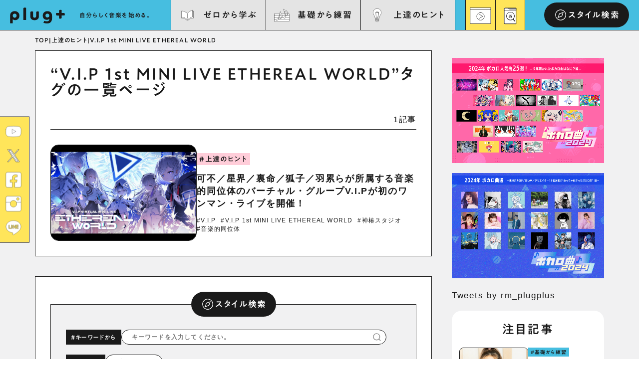

--- FILE ---
content_type: text/html; charset=UTF-8
request_url: https://plugplus.rittor-music.co.jp/tag/v-i-p-1st-mini-live-ethereal-world/
body_size: 22110
content:
<!DOCTYPE html>
<html dir="ltr" lang="ja"
	prefix="og: https://ogp.me/ns#" >
   <head>
		<!-- Google Tag Manager -->
	   <script src="https://www.googleoptimize.com/optimize.js?id=OPT-WKGBG24"></script>
		<script>(function(w,d,s,l,i){w[l]=w[l]||[];w[l].push({'gtm.start':
		new Date().getTime(),event:'gtm.js'});var f=d.getElementsByTagName(s)[0],
		j=d.createElement(s),dl=l!='dataLayer'?'&l='+l:'';j.async=true;j.src=
		'https://www.googletagmanager.com/gtm.js?id='+i+dl;f.parentNode.insertBefore(j,f);
		})(window,document,'script','dataLayer','GTM-TQFS2N2');</script>
		<!-- End Google Tag Manager -->
		<meta charset="UTF-8">
		<meta http-equiv="X-UA-Compatible" content="IE=edge">
		<meta name="viewport" content="width=device-width, initial-scale=1, viewport-fit=cover">
		<meta name="format-detection" content="telephone=no">
		<meta name="google-site-verification" content="56G_tjpAkLzHPgdRMeNgA1IpWMdM4k1_aLHxrjujhBI" />
		<!-- End Google Tag Manager -->
		
		
		<!-- All in One SEO 4.4.4 - aioseo.com -->
		<title>V.I.P 1st MINI LIVE ETHEREAL WORLD | plug+（ぷらぷら）</title>
		<meta name="robots" content="max-snippet:-1, max-image-preview:large, max-video-preview:-1" />
		<meta name="google-site-verification" content="56G_tjpAkLzHPgdRMeNgA1IpWMdM4k1_aLHxrjujhBI" />
		<link rel="canonical" href="https://plugplus.rittor-music.co.jp/tag/v-i-p-1st-mini-live-ethereal-world/" />
		<meta name="generator" content="All in One SEO (AIOSEO) 4.4.4" />
		<script type="application/ld+json" class="aioseo-schema">
			{"@context":"https:\/\/schema.org","@graph":[{"@type":"BreadcrumbList","@id":"https:\/\/plugplus.rittor-music.co.jp\/tag\/v-i-p-1st-mini-live-ethereal-world\/#breadcrumblist","itemListElement":[{"@type":"ListItem","@id":"https:\/\/plugplus.rittor-music.co.jp\/#listItem","position":1,"item":{"@type":"WebPage","@id":"https:\/\/plugplus.rittor-music.co.jp\/","name":"Home","description":"Rittor Music\u306e\u521d\u5fc3\u8005\u5411\u3051\u60c5\u5831\u30b5\u30a4\u30c8\u3001plug+\uff08\u3077\u3089\u3077\u3089\uff09\u3002\u30bc\u30ed\u304b\u3089\u5b66\u3076\u3001\u57fa\u790e\u304b\u3089\u7df4\u7fd2\u3001\u4e0a\u9054\u306e\u30d2\u30f3\u30c8\u3068\u3001\u697d\u5668\u521d\u5fc3\u8005\u30fb\u697d\u5668\u30d7\u30ec\u30a4\u30e4\u30fc\u5411\u3051\u306b\u6559\u5247\u52d5\u753b\u3084TIPS\u8a18\u4e8b\u3092\u767a\u4fe1\u3057\u3066\u3086\u304d\u307e\u3059\u3002https:\/\/plugplus.rittor-music.co.jp\/","url":"https:\/\/plugplus.rittor-music.co.jp\/"},"nextItem":"https:\/\/plugplus.rittor-music.co.jp\/tag\/v-i-p-1st-mini-live-ethereal-world\/#listItem"},{"@type":"ListItem","@id":"https:\/\/plugplus.rittor-music.co.jp\/tag\/v-i-p-1st-mini-live-ethereal-world\/#listItem","position":2,"item":{"@type":"WebPage","@id":"https:\/\/plugplus.rittor-music.co.jp\/tag\/v-i-p-1st-mini-live-ethereal-world\/","name":"V.I.P 1st MINI LIVE ETHEREAL WORLD","url":"https:\/\/plugplus.rittor-music.co.jp\/tag\/v-i-p-1st-mini-live-ethereal-world\/"},"previousItem":"https:\/\/plugplus.rittor-music.co.jp\/#listItem"}]},{"@type":"CollectionPage","@id":"https:\/\/plugplus.rittor-music.co.jp\/tag\/v-i-p-1st-mini-live-ethereal-world\/#collectionpage","url":"https:\/\/plugplus.rittor-music.co.jp\/tag\/v-i-p-1st-mini-live-ethereal-world\/","name":"V.I.P 1st MINI LIVE ETHEREAL WORLD | plug+\uff08\u3077\u3089\u3077\u3089\uff09","inLanguage":"ja","isPartOf":{"@id":"https:\/\/plugplus.rittor-music.co.jp\/#website"},"breadcrumb":{"@id":"https:\/\/plugplus.rittor-music.co.jp\/tag\/v-i-p-1st-mini-live-ethereal-world\/#breadcrumblist"}},{"@type":"Organization","@id":"https:\/\/plugplus.rittor-music.co.jp\/#organization","name":"plug+","url":"https:\/\/plugplus.rittor-music.co.jp\/","logo":{"@type":"ImageObject","url":"https:\/\/plugplus.rittor-music.co.jp\/wp-content\/uploads\/2022\/03\/pp_logo.svg","@id":"https:\/\/plugplus.rittor-music.co.jp\/#organizationLogo","width":786,"height":229},"image":{"@id":"https:\/\/plugplus.rittor-music.co.jp\/#organizationLogo"},"sameAs":["https:\/\/www.youtube.com\/channel\/UCX8X5T0lKOpSdG213KHdf3w"]},{"@type":"WebSite","@id":"https:\/\/plugplus.rittor-music.co.jp\/#website","url":"https:\/\/plugplus.rittor-music.co.jp\/","name":"plug+\uff08\u30d7\u30e9\u30b0\u30fb\u30d7\u30e9\u30b9\uff09","description":"\u81ea\u5206\u3089\u3057\u304f\u3092\u97f3\u697d\u3092\u306f\u3058\u3081\u308b\u3002","inLanguage":"ja","publisher":{"@id":"https:\/\/plugplus.rittor-music.co.jp\/#organization"}}]}
		</script>
		<!-- All in One SEO -->

<link rel='dns-prefetch' href='//code.typesquare.com' />
<link rel='dns-prefetch' href='//www.googletagmanager.com' />
<link rel='dns-prefetch' href='//pagead2.googlesyndication.com' />
<link rel="alternate" type="application/rss+xml" title="plug+（ぷらぷら） &raquo; Feed" href="https://plugplus.rittor-music.co.jp/feed/" />
<link rel="alternate" type="application/rss+xml" title="plug+（ぷらぷら） &raquo; Comments Feed" href="https://plugplus.rittor-music.co.jp/comments/feed/" />
<link rel="alternate" type="application/rss+xml" title="plug+（ぷらぷら） &raquo; V.I.P 1st MINI LIVE ETHEREAL WORLD Tag Feed" href="https://plugplus.rittor-music.co.jp/tag/v-i-p-1st-mini-live-ethereal-world/feed/" />
<script type="text/javascript">
window._wpemojiSettings = {"baseUrl":"https:\/\/s.w.org\/images\/core\/emoji\/14.0.0\/72x72\/","ext":".png","svgUrl":"https:\/\/s.w.org\/images\/core\/emoji\/14.0.0\/svg\/","svgExt":".svg","source":{"concatemoji":"https:\/\/plugplus.rittor-music.co.jp\/wp-includes\/js\/wp-emoji-release.min.js?ver=6.3.7"}};
/*! This file is auto-generated */
!function(i,n){var o,s,e;function c(e){try{var t={supportTests:e,timestamp:(new Date).valueOf()};sessionStorage.setItem(o,JSON.stringify(t))}catch(e){}}function p(e,t,n){e.clearRect(0,0,e.canvas.width,e.canvas.height),e.fillText(t,0,0);var t=new Uint32Array(e.getImageData(0,0,e.canvas.width,e.canvas.height).data),r=(e.clearRect(0,0,e.canvas.width,e.canvas.height),e.fillText(n,0,0),new Uint32Array(e.getImageData(0,0,e.canvas.width,e.canvas.height).data));return t.every(function(e,t){return e===r[t]})}function u(e,t,n){switch(t){case"flag":return n(e,"\ud83c\udff3\ufe0f\u200d\u26a7\ufe0f","\ud83c\udff3\ufe0f\u200b\u26a7\ufe0f")?!1:!n(e,"\ud83c\uddfa\ud83c\uddf3","\ud83c\uddfa\u200b\ud83c\uddf3")&&!n(e,"\ud83c\udff4\udb40\udc67\udb40\udc62\udb40\udc65\udb40\udc6e\udb40\udc67\udb40\udc7f","\ud83c\udff4\u200b\udb40\udc67\u200b\udb40\udc62\u200b\udb40\udc65\u200b\udb40\udc6e\u200b\udb40\udc67\u200b\udb40\udc7f");case"emoji":return!n(e,"\ud83e\udef1\ud83c\udffb\u200d\ud83e\udef2\ud83c\udfff","\ud83e\udef1\ud83c\udffb\u200b\ud83e\udef2\ud83c\udfff")}return!1}function f(e,t,n){var r="undefined"!=typeof WorkerGlobalScope&&self instanceof WorkerGlobalScope?new OffscreenCanvas(300,150):i.createElement("canvas"),a=r.getContext("2d",{willReadFrequently:!0}),o=(a.textBaseline="top",a.font="600 32px Arial",{});return e.forEach(function(e){o[e]=t(a,e,n)}),o}function t(e){var t=i.createElement("script");t.src=e,t.defer=!0,i.head.appendChild(t)}"undefined"!=typeof Promise&&(o="wpEmojiSettingsSupports",s=["flag","emoji"],n.supports={everything:!0,everythingExceptFlag:!0},e=new Promise(function(e){i.addEventListener("DOMContentLoaded",e,{once:!0})}),new Promise(function(t){var n=function(){try{var e=JSON.parse(sessionStorage.getItem(o));if("object"==typeof e&&"number"==typeof e.timestamp&&(new Date).valueOf()<e.timestamp+604800&&"object"==typeof e.supportTests)return e.supportTests}catch(e){}return null}();if(!n){if("undefined"!=typeof Worker&&"undefined"!=typeof OffscreenCanvas&&"undefined"!=typeof URL&&URL.createObjectURL&&"undefined"!=typeof Blob)try{var e="postMessage("+f.toString()+"("+[JSON.stringify(s),u.toString(),p.toString()].join(",")+"));",r=new Blob([e],{type:"text/javascript"}),a=new Worker(URL.createObjectURL(r),{name:"wpTestEmojiSupports"});return void(a.onmessage=function(e){c(n=e.data),a.terminate(),t(n)})}catch(e){}c(n=f(s,u,p))}t(n)}).then(function(e){for(var t in e)n.supports[t]=e[t],n.supports.everything=n.supports.everything&&n.supports[t],"flag"!==t&&(n.supports.everythingExceptFlag=n.supports.everythingExceptFlag&&n.supports[t]);n.supports.everythingExceptFlag=n.supports.everythingExceptFlag&&!n.supports.flag,n.DOMReady=!1,n.readyCallback=function(){n.DOMReady=!0}}).then(function(){return e}).then(function(){var e;n.supports.everything||(n.readyCallback(),(e=n.source||{}).concatemoji?t(e.concatemoji):e.wpemoji&&e.twemoji&&(t(e.twemoji),t(e.wpemoji)))}))}((window,document),window._wpemojiSettings);
</script>
<style type="text/css">
img.wp-smiley,
img.emoji {
	display: inline !important;
	border: none !important;
	box-shadow: none !important;
	height: 1em !important;
	width: 1em !important;
	margin: 0 0.07em !important;
	vertical-align: -0.1em !important;
	background: none !important;
	padding: 0 !important;
}
</style>
	<link rel='stylesheet' id='wp-block-library-css' href='https://plugplus.rittor-music.co.jp/wp-includes/css/dist/block-library/style.min.css?ver=6.3.7' type='text/css' media='all' />
<style id='classic-theme-styles-inline-css' type='text/css'>
/*! This file is auto-generated */
.wp-block-button__link{color:#fff;background-color:#32373c;border-radius:9999px;box-shadow:none;text-decoration:none;padding:calc(.667em + 2px) calc(1.333em + 2px);font-size:1.125em}.wp-block-file__button{background:#32373c;color:#fff;text-decoration:none}
</style>
<style id='global-styles-inline-css' type='text/css'>
body{--wp--preset--color--black: #000000;--wp--preset--color--cyan-bluish-gray: #abb8c3;--wp--preset--color--white: #ffffff;--wp--preset--color--pale-pink: #f78da7;--wp--preset--color--vivid-red: #cf2e2e;--wp--preset--color--luminous-vivid-orange: #ff6900;--wp--preset--color--luminous-vivid-amber: #fcb900;--wp--preset--color--light-green-cyan: #7bdcb5;--wp--preset--color--vivid-green-cyan: #00d084;--wp--preset--color--pale-cyan-blue: #8ed1fc;--wp--preset--color--vivid-cyan-blue: #0693e3;--wp--preset--color--vivid-purple: #9b51e0;--wp--preset--gradient--vivid-cyan-blue-to-vivid-purple: linear-gradient(135deg,rgba(6,147,227,1) 0%,rgb(155,81,224) 100%);--wp--preset--gradient--light-green-cyan-to-vivid-green-cyan: linear-gradient(135deg,rgb(122,220,180) 0%,rgb(0,208,130) 100%);--wp--preset--gradient--luminous-vivid-amber-to-luminous-vivid-orange: linear-gradient(135deg,rgba(252,185,0,1) 0%,rgba(255,105,0,1) 100%);--wp--preset--gradient--luminous-vivid-orange-to-vivid-red: linear-gradient(135deg,rgba(255,105,0,1) 0%,rgb(207,46,46) 100%);--wp--preset--gradient--very-light-gray-to-cyan-bluish-gray: linear-gradient(135deg,rgb(238,238,238) 0%,rgb(169,184,195) 100%);--wp--preset--gradient--cool-to-warm-spectrum: linear-gradient(135deg,rgb(74,234,220) 0%,rgb(151,120,209) 20%,rgb(207,42,186) 40%,rgb(238,44,130) 60%,rgb(251,105,98) 80%,rgb(254,248,76) 100%);--wp--preset--gradient--blush-light-purple: linear-gradient(135deg,rgb(255,206,236) 0%,rgb(152,150,240) 100%);--wp--preset--gradient--blush-bordeaux: linear-gradient(135deg,rgb(254,205,165) 0%,rgb(254,45,45) 50%,rgb(107,0,62) 100%);--wp--preset--gradient--luminous-dusk: linear-gradient(135deg,rgb(255,203,112) 0%,rgb(199,81,192) 50%,rgb(65,88,208) 100%);--wp--preset--gradient--pale-ocean: linear-gradient(135deg,rgb(255,245,203) 0%,rgb(182,227,212) 50%,rgb(51,167,181) 100%);--wp--preset--gradient--electric-grass: linear-gradient(135deg,rgb(202,248,128) 0%,rgb(113,206,126) 100%);--wp--preset--gradient--midnight: linear-gradient(135deg,rgb(2,3,129) 0%,rgb(40,116,252) 100%);--wp--preset--font-size--small: 13px;--wp--preset--font-size--medium: 20px;--wp--preset--font-size--large: 36px;--wp--preset--font-size--x-large: 42px;--wp--preset--spacing--20: 0.44rem;--wp--preset--spacing--30: 0.67rem;--wp--preset--spacing--40: 1rem;--wp--preset--spacing--50: 1.5rem;--wp--preset--spacing--60: 2.25rem;--wp--preset--spacing--70: 3.38rem;--wp--preset--spacing--80: 5.06rem;--wp--preset--shadow--natural: 6px 6px 9px rgba(0, 0, 0, 0.2);--wp--preset--shadow--deep: 12px 12px 50px rgba(0, 0, 0, 0.4);--wp--preset--shadow--sharp: 6px 6px 0px rgba(0, 0, 0, 0.2);--wp--preset--shadow--outlined: 6px 6px 0px -3px rgba(255, 255, 255, 1), 6px 6px rgba(0, 0, 0, 1);--wp--preset--shadow--crisp: 6px 6px 0px rgba(0, 0, 0, 1);}:where(.is-layout-flex){gap: 0.5em;}:where(.is-layout-grid){gap: 0.5em;}body .is-layout-flow > .alignleft{float: left;margin-inline-start: 0;margin-inline-end: 2em;}body .is-layout-flow > .alignright{float: right;margin-inline-start: 2em;margin-inline-end: 0;}body .is-layout-flow > .aligncenter{margin-left: auto !important;margin-right: auto !important;}body .is-layout-constrained > .alignleft{float: left;margin-inline-start: 0;margin-inline-end: 2em;}body .is-layout-constrained > .alignright{float: right;margin-inline-start: 2em;margin-inline-end: 0;}body .is-layout-constrained > .aligncenter{margin-left: auto !important;margin-right: auto !important;}body .is-layout-constrained > :where(:not(.alignleft):not(.alignright):not(.alignfull)){max-width: var(--wp--style--global--content-size);margin-left: auto !important;margin-right: auto !important;}body .is-layout-constrained > .alignwide{max-width: var(--wp--style--global--wide-size);}body .is-layout-flex{display: flex;}body .is-layout-flex{flex-wrap: wrap;align-items: center;}body .is-layout-flex > *{margin: 0;}body .is-layout-grid{display: grid;}body .is-layout-grid > *{margin: 0;}:where(.wp-block-columns.is-layout-flex){gap: 2em;}:where(.wp-block-columns.is-layout-grid){gap: 2em;}:where(.wp-block-post-template.is-layout-flex){gap: 1.25em;}:where(.wp-block-post-template.is-layout-grid){gap: 1.25em;}.has-black-color{color: var(--wp--preset--color--black) !important;}.has-cyan-bluish-gray-color{color: var(--wp--preset--color--cyan-bluish-gray) !important;}.has-white-color{color: var(--wp--preset--color--white) !important;}.has-pale-pink-color{color: var(--wp--preset--color--pale-pink) !important;}.has-vivid-red-color{color: var(--wp--preset--color--vivid-red) !important;}.has-luminous-vivid-orange-color{color: var(--wp--preset--color--luminous-vivid-orange) !important;}.has-luminous-vivid-amber-color{color: var(--wp--preset--color--luminous-vivid-amber) !important;}.has-light-green-cyan-color{color: var(--wp--preset--color--light-green-cyan) !important;}.has-vivid-green-cyan-color{color: var(--wp--preset--color--vivid-green-cyan) !important;}.has-pale-cyan-blue-color{color: var(--wp--preset--color--pale-cyan-blue) !important;}.has-vivid-cyan-blue-color{color: var(--wp--preset--color--vivid-cyan-blue) !important;}.has-vivid-purple-color{color: var(--wp--preset--color--vivid-purple) !important;}.has-black-background-color{background-color: var(--wp--preset--color--black) !important;}.has-cyan-bluish-gray-background-color{background-color: var(--wp--preset--color--cyan-bluish-gray) !important;}.has-white-background-color{background-color: var(--wp--preset--color--white) !important;}.has-pale-pink-background-color{background-color: var(--wp--preset--color--pale-pink) !important;}.has-vivid-red-background-color{background-color: var(--wp--preset--color--vivid-red) !important;}.has-luminous-vivid-orange-background-color{background-color: var(--wp--preset--color--luminous-vivid-orange) !important;}.has-luminous-vivid-amber-background-color{background-color: var(--wp--preset--color--luminous-vivid-amber) !important;}.has-light-green-cyan-background-color{background-color: var(--wp--preset--color--light-green-cyan) !important;}.has-vivid-green-cyan-background-color{background-color: var(--wp--preset--color--vivid-green-cyan) !important;}.has-pale-cyan-blue-background-color{background-color: var(--wp--preset--color--pale-cyan-blue) !important;}.has-vivid-cyan-blue-background-color{background-color: var(--wp--preset--color--vivid-cyan-blue) !important;}.has-vivid-purple-background-color{background-color: var(--wp--preset--color--vivid-purple) !important;}.has-black-border-color{border-color: var(--wp--preset--color--black) !important;}.has-cyan-bluish-gray-border-color{border-color: var(--wp--preset--color--cyan-bluish-gray) !important;}.has-white-border-color{border-color: var(--wp--preset--color--white) !important;}.has-pale-pink-border-color{border-color: var(--wp--preset--color--pale-pink) !important;}.has-vivid-red-border-color{border-color: var(--wp--preset--color--vivid-red) !important;}.has-luminous-vivid-orange-border-color{border-color: var(--wp--preset--color--luminous-vivid-orange) !important;}.has-luminous-vivid-amber-border-color{border-color: var(--wp--preset--color--luminous-vivid-amber) !important;}.has-light-green-cyan-border-color{border-color: var(--wp--preset--color--light-green-cyan) !important;}.has-vivid-green-cyan-border-color{border-color: var(--wp--preset--color--vivid-green-cyan) !important;}.has-pale-cyan-blue-border-color{border-color: var(--wp--preset--color--pale-cyan-blue) !important;}.has-vivid-cyan-blue-border-color{border-color: var(--wp--preset--color--vivid-cyan-blue) !important;}.has-vivid-purple-border-color{border-color: var(--wp--preset--color--vivid-purple) !important;}.has-vivid-cyan-blue-to-vivid-purple-gradient-background{background: var(--wp--preset--gradient--vivid-cyan-blue-to-vivid-purple) !important;}.has-light-green-cyan-to-vivid-green-cyan-gradient-background{background: var(--wp--preset--gradient--light-green-cyan-to-vivid-green-cyan) !important;}.has-luminous-vivid-amber-to-luminous-vivid-orange-gradient-background{background: var(--wp--preset--gradient--luminous-vivid-amber-to-luminous-vivid-orange) !important;}.has-luminous-vivid-orange-to-vivid-red-gradient-background{background: var(--wp--preset--gradient--luminous-vivid-orange-to-vivid-red) !important;}.has-very-light-gray-to-cyan-bluish-gray-gradient-background{background: var(--wp--preset--gradient--very-light-gray-to-cyan-bluish-gray) !important;}.has-cool-to-warm-spectrum-gradient-background{background: var(--wp--preset--gradient--cool-to-warm-spectrum) !important;}.has-blush-light-purple-gradient-background{background: var(--wp--preset--gradient--blush-light-purple) !important;}.has-blush-bordeaux-gradient-background{background: var(--wp--preset--gradient--blush-bordeaux) !important;}.has-luminous-dusk-gradient-background{background: var(--wp--preset--gradient--luminous-dusk) !important;}.has-pale-ocean-gradient-background{background: var(--wp--preset--gradient--pale-ocean) !important;}.has-electric-grass-gradient-background{background: var(--wp--preset--gradient--electric-grass) !important;}.has-midnight-gradient-background{background: var(--wp--preset--gradient--midnight) !important;}.has-small-font-size{font-size: var(--wp--preset--font-size--small) !important;}.has-medium-font-size{font-size: var(--wp--preset--font-size--medium) !important;}.has-large-font-size{font-size: var(--wp--preset--font-size--large) !important;}.has-x-large-font-size{font-size: var(--wp--preset--font-size--x-large) !important;}
.wp-block-navigation a:where(:not(.wp-element-button)){color: inherit;}
:where(.wp-block-post-template.is-layout-flex){gap: 1.25em;}:where(.wp-block-post-template.is-layout-grid){gap: 1.25em;}
:where(.wp-block-columns.is-layout-flex){gap: 2em;}:where(.wp-block-columns.is-layout-grid){gap: 2em;}
.wp-block-pullquote{font-size: 1.5em;line-height: 1.6;}
</style>
<link rel='stylesheet' id='wordpress-popular-posts-css-css' href='https://plugplus.rittor-music.co.jp/wp-content/plugins/wordpress-popular-posts/assets/css/wpp.css?ver=6.2.1' type='text/css' media='all' />
<script type='text/javascript' src='https://plugplus.rittor-music.co.jp/wp-includes/js/jquery/jquery.min.js?ver=3.7.0' id='jquery-core-js'></script>
<script type='text/javascript' src='https://plugplus.rittor-music.co.jp/wp-includes/js/jquery/jquery-migrate.min.js?ver=3.4.1' id='jquery-migrate-js'></script>
<script type='text/javascript' src='//code.typesquare.com/static/pnlkprxf3cc%253D/kagoya.js?ver=1.0.0' id='typesquare_std-js'></script>
<script id="wpp-json" type="application/json">
{"sampling_active":0,"sampling_rate":100,"ajax_url":"https:\/\/plugplus.rittor-music.co.jp\/wp-json\/wordpress-popular-posts\/v1\/popular-posts","api_url":"https:\/\/plugplus.rittor-music.co.jp\/wp-json\/wordpress-popular-posts","ID":0,"token":"3619727643","lang":0,"debug":0}
</script>
<script type='text/javascript' src='https://plugplus.rittor-music.co.jp/wp-content/plugins/wordpress-popular-posts/assets/js/wpp.min.js?ver=6.2.1' id='wpp-js-js'></script>

<!-- Google Analytics snippet added by Site Kit -->
<script type='text/javascript' src='https://www.googletagmanager.com/gtag/js?id=G-ZYJNMFTLRD' id='google_gtagjs-js' async></script>
<script id="google_gtagjs-js-after" type="text/javascript">
window.dataLayer = window.dataLayer || [];function gtag(){dataLayer.push(arguments);}
gtag('set', 'linker', {"domains":["plugplus.rittor-music.co.jp"]} );
gtag("js", new Date());
gtag("set", "developer_id.dZTNiMT", true);
gtag("config", "G-ZYJNMFTLRD");
</script>

<!-- End Google Analytics snippet added by Site Kit -->
<link rel="https://api.w.org/" href="https://plugplus.rittor-music.co.jp/wp-json/" /><link rel="alternate" type="application/json" href="https://plugplus.rittor-music.co.jp/wp-json/wp/v2/tags/690" /><link rel="EditURI" type="application/rsd+xml" title="RSD" href="https://plugplus.rittor-music.co.jp/xmlrpc.php?rsd" />
<meta name="generator" content="WordPress 6.3.7" />
<meta name="generator" content="Site Kit by Google 1.107.0" />            <style id="wpp-loading-animation-styles">@-webkit-keyframes bgslide{from{background-position-x:0}to{background-position-x:-200%}}@keyframes bgslide{from{background-position-x:0}to{background-position-x:-200%}}.wpp-widget-placeholder,.wpp-widget-block-placeholder,.wpp-shortcode-placeholder{margin:0 auto;width:60px;height:3px;background:#dd3737;background:linear-gradient(90deg,#dd3737 0%,#571313 10%,#dd3737 100%);background-size:200% auto;border-radius:3px;-webkit-animation:bgslide 1s infinite linear;animation:bgslide 1s infinite linear}</style>
            
<!-- Google AdSense snippet added by Site Kit -->
<meta name="google-adsense-platform-account" content="ca-host-pub-2644536267352236">
<meta name="google-adsense-platform-domain" content="sitekit.withgoogle.com">
<!-- End Google AdSense snippet added by Site Kit -->

<!-- Google AdSense snippet added by Site Kit -->
<script async="async" src="https://pagead2.googlesyndication.com/pagead/js/adsbygoogle.js?client=ca-pub-3729005966771421&amp;host=ca-host-pub-2644536267352236" crossorigin="anonymous" type="text/javascript"></script>

<!-- End Google AdSense snippet added by Site Kit -->

<!-- Google Tag Manager snippet added by Site Kit -->
<script type="text/javascript">
			( function( w, d, s, l, i ) {
				w[l] = w[l] || [];
				w[l].push( {'gtm.start': new Date().getTime(), event: 'gtm.js'} );
				var f = d.getElementsByTagName( s )[0],
					j = d.createElement( s ), dl = l != 'dataLayer' ? '&l=' + l : '';
				j.async = true;
				j.src = 'https://www.googletagmanager.com/gtm.js?id=' + i + dl;
				f.parentNode.insertBefore( j, f );
			} )( window, document, 'script', 'dataLayer', 'GTM-TQFS2N2' );
			
</script>

<!-- End Google Tag Manager snippet added by Site Kit -->
		<script type="text/javascript" src="//code.typesquare.com/static/kagoya/kagoya.js"></script>

		<!-- Bootstrap core CSS -->
		<link href="https://plugplus.rittor-music.co.jp/wp-content/themes/plugplus/assets/css/bootstrap.min.css" rel="stylesheet">
		<!-- block-grid -->
		<link href="https://plugplus.rittor-music.co.jp/wp-content/themes/plugplus/assets/css/block-grid.css" rel="stylesheet" />
		<!-- swiper -->
		<link href="https://plugplus.rittor-music.co.jp/wp-content/themes/plugplus/assets/css/swiper-bundle.min.css" rel="stylesheet" />
		<!-- Custom styles -->
		<link href="https://plugplus.rittor-music.co.jp/wp-content/themes/plugplus/assets/css/style.css?v=86276205" rel="stylesheet">

		
		<!-- favicon -->
		<link rel="apple-touch-icon" sizes="180x180" href="https://plugplus.rittor-music.co.jp/wp-content/themes/plugplus/assets/favicon/apple-touch-icon.png">
		<link rel="icon" type="image/png" sizes="32x32" href="https://plugplus.rittor-music.co.jp/wp-content/themes/plugplus/assets/favicon/favicon-32x32.png">
		<link rel="icon" type="image/png" sizes="16x16" href="https://plugplus.rittor-music.co.jp/wp-content/themes/plugplus/assets/favicon/favicon-16x16.png">
		<link rel="manifest" href="https://plugplus.rittor-music.co.jp/wp-content/themes/plugplus/assets/favicon/site.webmanifest">
		<link rel="mask-icon" href="https://plugplus.rittor-music.co.jp/wp-content/themes/plugplus/assets/favicon/safari-pinned-tab.svg" color="#46bee0">
		<meta name="msapplication-TileColor" content="#46bee0">
		<meta name="theme-color" content="#ffffff">
		<script async src="https://securepubads.g.doubleclick.net/tag/js/gpt.js"></script>
		<script>
		  window.googletag = window.googletag || {cmd: []};
		  googletag.cmd.push(function() {
		
			googletag.defineSlot('/49282802/rm-plugplus/pc/all-A', [468, 60], 'div-gpt-ad-1649837437333-0').addService(googletag.pubads());
			/* 20241010追記*/
			googletag.defineSlot('/49282802/rm-plugplus/pc/all-B', [300, 250], 'div-gpt-ad-1728527879009-0').addService(googletag.pubads());
			
			googletag.defineSlot('/49282802/rm-plugplus/pc/all-B', [300, 250], 'div-gpt-ad-1649837624889-0').addService(googletag.pubads());
		
			googletag.defineSlot('/49282802/rm-plugplus/pc/all-C', [300, 250], 'div-gpt-ad-1649839137069-0').addService(googletag.pubads());
		   
			googletag.defineSlot('/49282802/rm-plugplus/pc/all-D', [300, 250], 'div-gpt-ad-1649839285012-0').addService(googletag.pubads());
		   
			googletag.defineSlot('/49282802/rm-plugplus/sp/all-B', [300, 250], 'div-gpt-ad-1649839380980-0').addService(googletag.pubads());
		   
			googletag.defineSlot('/49282802/rm-plugplus/sp/all-C', [300, 250], 'div-gpt-ad-1649839427653-0').addService(googletag.pubads());
		   
			googletag.defineSlot('/49282802/rm-plugplus/sp/all-D', [300, 250], 'div-gpt-ad-1649839473490-0').addService(googletag.pubads());
		   
			googletag.pubads().enableSingleRequest();
			googletag.pubads().collapseEmptyDivs();
			googletag.enableServices();
		  });
		</script>
 <!--piano mail opt-in -->
	   <script type="text/javascript">
	   ;!function(){
    window.PianoESPConfig = {
        id: 87
    }
    var e=document.createElement("script");e.setAttribute("id","pnesplucidsdksel"),e.type="text/javascript",e.src="//api-esp-ap.piano.io/public/sdk/v04/sdk.js?v="+(localStorage&&localStorage.lucidsdkver||"xxx"),e.async=!0,document.getElementsByTagName("script")[0].parentNode.appendChild(e);
}();
</script>
<!--piano mail opt-in -->

<!--google ad manager-->
<script async src="https://pagead2.googlesyndication.com/pagead/js/adsbygoogle.js?client=ca-pub-5739935930234344"
     crossorigin="anonymous"></script>
<!--google ad manager-->

	</head>
	<body class="archive tag tag-v-i-p-1st-mini-live-ethereal-world tag-690 wp-embed-responsive" id="top">
		<!-- Google Tag Manager (noscript) -->
		<noscript><iframe src="https://www.googletagmanager.com/ns.html?id=GTM-TQFS2N2"
		height="0" width="0" style="display:none;visibility:hidden"></iframe></noscript>
		<!-- End Google Tag Manager (noscript) -->
		<!-- For Facebook -->
		<div id="fb-root"></div>
		<script>(function(d, s, id) {
			var js, fjs = d.getElementsByTagName(s)[0];
			if (d.getElementById(id)) return;
			js = d.createElement(s); js.id = id;
			js.src = "//connect.facebook.net/ja_JP/all.js#xfbml=1";
			fjs.parentNode.insertBefore(js, fjs);
			}(document, 'script', 'facebook-jssdk'));</script>
		<!-- //For Facebook -->
		<!-- Loading --><div id="loader"></div>
		<div id="wrp">
			<!-- Header -->
			<header>
								<div class="hdCmn-compact hdCmn-compact-page" id="hdCmn-compact">
									<div class="container">
												<div class="hdCmn-compact-inner">
							<div class="compact-logo-site">
								<a href="https://plugplus.rittor-music.co.jp/"><img src="https://plugplus.rittor-music.co.jp/wp-content/themes/plugplus/assets/img/logo-simple.svg" width="220" height="65" alt="plug+ by Rittor Music"></a>
							</div>
							<div class="compact-right">
								<p class="compact-title-head "><a href="https://plugplus.rittor-music.co.jp/about">自分らしく音楽を始める。</a></p>
								<ul class="compact-hd-menu">
									<li class="compact-hd-menu-01 ">
										<a href="https://plugplus.rittor-music.co.jp/learning"><img src="https://plugplus.rittor-music.co.jp/wp-content/themes/plugplus/assets/img/icon-menu-01.svg" width="50" height="50" alt="ゼロから学ぶ">ゼロから学ぶ</a>
										<div class="sub-menu">
											<ul>
												<li><a href="https://plugplus.rittor-music.co.jp/learning/interview">インタビュー</a></li>
																																							<li class=""><a href="https://plugplus.rittor-music.co.jp/learning/series/mecre/">×××とMECREの音楽</a></li>
																											<li class=""><a href="https://plugplus.rittor-music.co.jp/learning/series/kitsune_asmr/">きつねASMRと学ぶASMRの始め方</a></li>
																											<li class=""><a href="https://plugplus.rittor-music.co.jp/learning/series/otonoesi/">#音の絵師</a></li>
																											<li class=""><a href="https://plugplus.rittor-music.co.jp/learning/series/gakkiya/">初心者の頼れる味方！ はじめての楽器屋さん</a></li>
																											<li class=""><a href="https://plugplus.rittor-music.co.jp/learning/series/kenkai/">この楽曲分析、合ってますか？</a></li>
																											<li class=""><a href="https://plugplus.rittor-music.co.jp/learning/series/guitar-vocal/">ギタボ考</a></li>
																											<li class=""><a href="https://plugplus.rittor-music.co.jp/learning/series/gakuri/">マンガで楽理を学ぶ！「音楽の公式」</a></li>
																											<li class=""><a href="https://plugplus.rittor-music.co.jp/learning/series/basic_lecture/">よくわかる！楽器別 基礎講座</a></li>
																																																</ul>
										</div>
									</li>
									<li class="compact-hd-menu-02 ">
										<a href="https://plugplus.rittor-music.co.jp/training"><img src="https://plugplus.rittor-music.co.jp/wp-content/themes/plugplus/assets/img/icon-menu-02.svg" width="50" height="50" alt="基礎から練習">基礎から練習</a>
										<div class="sub-menu">
											<ul>
																																							<li class=""><a href="https://plugplus.rittor-music.co.jp/training/series/musicchord/">知らないと損する！コードの機能　#音楽理論</a></li>
																											<li class=""><a href="https://plugplus.rittor-music.co.jp/training/article/netmusic-2/">plug+（ぷらぷら）ネット音楽学！</a></li>
																											<li class=""><a href="https://plugplus.rittor-music.co.jp/training/series/how-to-make-vocaloid-songs/">ボカロPに学ぶ。ボカロ曲の作り方</a></li>
																											<li class=""><a href="https://plugplus.rittor-music.co.jp/training/series/hikaru_bass/">やまもとひかる 爆誕!! スラップ・ベースっ子講座</a></li>
																											<li class=""><a href="https://plugplus.rittor-music.co.jp/training/series/dekiru-sakkyoku/">できる ゼロからはじめる作曲 超入門</a></li>
																											<li class=""><a href="https://plugplus.rittor-music.co.jp/training/series/music_lesson/">基礎からの楽器練習〜できるシリーズ</a></li>
																											<li class=""><a href="https://plugplus.rittor-music.co.jp/training/series/rap_lesson/">マチーデフ ラップ講座初級</a></li>
																											<li class=""><a href="https://plugplus.rittor-music.co.jp/training/series/chousei/">調声テクニック</a></li>
																											<li class=""><a href="https://plugplus.rittor-music.co.jp/training/series/replayroom/">▶replay room （リプレイルーム）</a></li>
																																																</ul>
										</div>
									</li>
									<li class="compact-hd-menu-03 ">
										<a href="https://plugplus.rittor-music.co.jp/hint"><img src="https://plugplus.rittor-music.co.jp/wp-content/themes/plugplus/assets/img/icon-menu-03.svg" width="50" height="50" alt="上達のヒント">上達のヒント</span></a>
										<div class="sub-menu">
											<ul>
												<li class=""><a href="https://plugplus.rittor-music.co.jp/hint/news">ニュース／製品情報</a></li>
																																							<li class=""><a href="https://plugplus.rittor-music.co.jp/hint/series/vocaloid/">ボーカロイド／ VOCALOID</a></li>
																											<li class=""><a href="https://plugplus.rittor-music.co.jp/hint/series/vocalo_plugin/">ボカロPのプラグイン帳</a></li>
																											<li class=""><a href="https://plugplus.rittor-music.co.jp/hint/series/weekly_vocaloid/">“週間ボカロ人気曲”まとめ通信！</a></li>
																											<li class=""><a href="https://plugplus.rittor-music.co.jp/hint/series/k-pop_kaisetsu/">K-POPアイドルの人気楽曲分析</a></li>
																											<li class=""><a href="https://plugplus.rittor-music.co.jp/hint/series/chougakusei_sound/">超学生のネット発アーティスト・サウンド解剖。</a></li>
																											<li class=""><a href="https://plugplus.rittor-music.co.jp/hint/series/arika-production-note/">Arika プロダクション・ノート</a></li>
																											<li class=""><a href="https://plugplus.rittor-music.co.jp/hint/series/hisako_guitar/">田渕ひさ子にギターを教えてもらいたい！</a></li>
																											<li class=""><a href="https://plugplus.rittor-music.co.jp/hint/series/maro_dtm_qa/">宮川麿のDTMお悩み相談室</a></li>
																											<li class=""><a href="https://plugplus.rittor-music.co.jp/hint/series/game/">ゲームの情報局</a></li>
																																																</ul>
										</div>
									</li>
									<li class="compact-hd-menu-04 "><a href="https://plugplus.rittor-music.co.jp/video"><img src="https://plugplus.rittor-music.co.jp/wp-content/themes/plugplus/assets/img/icon-menu-04.svg" width="50" height="50" alt="動画一覧"></a></li>
									 <li class="compact-hd-menu-05 "><a href="https://plugplus.rittor-music.co.jp/knowledge"><img src="https://plugplus.rittor-music.co.jp/wp-content/themes/plugplus/assets/img/icon-menu-05.svg?v=3" width="50" height="50" alt="音楽知識"></a></li> 
								</ul>
								<!-- スタイル検索 -->
								<div class="compact-style-search-pc">
	<p class="btn-style-search-pc-inner "><a class="style-search">スタイル検索</a></p>
	<label for="compact-style-menu" class="style-menu-label" ><img src="https://plugplus.rittor-music.co.jp/wp-content/themes/plugplus/assets/img/icon-compass.svg"></label>
	<input type="checkbox" class="style-menu-check" id="compact-style-menu">
	<div class="style-menu compact-style-menu-box">
		<form role="search" method="get" class="search-form" action="https://plugplus.rittor-music.co.jp/">
	<div class="style-menu-row">
		<div class="style-menu-row-top">
			<p class="style-menu-title keywordkara ">#キーワードから</p>
				<input type="search" id="site-search" value="" name="s" placeholder="キーワードを入力してください。">
		</div>
	</div>
	<div class="style-menu-row">
		<div class="style-menu-row-top">
			<p class="style-menu-title ">#話題から</p>
			<button class="shuffle_btn" type="button">シャッフル</button>
		</div>
		<div class="style-menu-row-btm tag_cloud">
			<ul class='wp-tag-cloud' role='list'>
	<li><a href="https://plugplus.rittor-music.co.jp/tag/%e3%81%98%e3%82%93/" class="tag-cloud-link tag-link-446 tag-link-position-1" style="font-size: 8pt;" aria-label="じん (6 items)">じん</a></li>
	<li><a href="https://plugplus.rittor-music.co.jp/tag/vtuber/" class="tag-cloud-link tag-link-274 tag-link-position-2" style="font-size: 11.594594594595pt;" aria-label="VTuber (16 items)">VTuber</a></li>
	<li><a href="https://plugplus.rittor-music.co.jp/tag/%e7%88%86%e8%aa%95/" class="tag-cloud-link tag-link-129 tag-link-position-3" style="font-size: 8pt;" aria-label="爆誕 (6 items)">爆誕</a></li>
	<li><a href="https://plugplus.rittor-music.co.jp/tag/%e3%82%84%e3%81%be%e3%82%82%e3%81%a8%e3%81%b2%e3%81%8b%e3%82%8b/" class="tag-cloud-link tag-link-104 tag-link-position-4" style="font-size: 9.4189189189189pt;" aria-label="やまもとひかる (9 items)">やまもとひかる</a></li>
	<li><a href="https://plugplus.rittor-music.co.jp/tag/%e6%ad%8c%e3%81%a3%e3%81%a6%e3%81%bf%e3%81%9f/" class="tag-cloud-link tag-link-163 tag-link-position-5" style="font-size: 14.527027027027pt;" aria-label="歌ってみた (34 items)">歌ってみた</a></li>
	<li><a href="https://plugplus.rittor-music.co.jp/tag/%e7%94%b0%e6%b8%95%e3%81%b2%e3%81%95%e5%ad%90/" class="tag-cloud-link tag-link-43 tag-link-position-6" style="font-size: 10.459459459459pt;" aria-label="田渕ひさ子 (12 items)">田渕ひさ子</a></li>
	<li><a href="https://plugplus.rittor-music.co.jp/tag/r-906/" class="tag-cloud-link tag-link-370 tag-link-position-7" style="font-size: 8.9459459459459pt;" aria-label="r-906 (8 items)">r-906</a></li>
	<li><a href="https://plugplus.rittor-music.co.jp/tag/night-hike/" class="tag-cloud-link tag-link-539 tag-link-position-8" style="font-size: 9.7972972972973pt;" aria-label="NIGHT HIKE (10 items)">NIGHT HIKE</a></li>
	<li><a href="https://plugplus.rittor-music.co.jp/tag/vocalock-mania/" class="tag-cloud-link tag-link-416 tag-link-position-9" style="font-size: 12.445945945946pt;" aria-label="VOCALOCK MANIA (20 items)">VOCALOCK MANIA</a></li>
	<li><a href="https://plugplus.rittor-music.co.jp/tag/%e3%83%9c%e3%82%ab%e3%83%ad/" class="tag-cloud-link tag-link-233 tag-link-position-10" style="font-size: 21.527027027027pt;" aria-label="ボカロ (190 items)">ボカロ</a></li>
	<li><a href="https://plugplus.rittor-music.co.jp/tag/%e3%83%8b%e3%82%b3%e3%83%8b%e3%82%b3%e5%8b%95%e7%94%bb/" class="tag-cloud-link tag-link-226 tag-link-position-11" style="font-size: 9.4189189189189pt;" aria-label="ニコニコ動画 (9 items)">ニコニコ動画</a></li>
	<li><a href="https://plugplus.rittor-music.co.jp/tag/%e6%ad%8c%e5%a3%b0%e5%90%88%e6%88%90%e3%82%bd%e3%83%95%e3%83%88/" class="tag-cloud-link tag-link-625 tag-link-position-12" style="font-size: 12.635135135135pt;" aria-label="歌声合成ソフト (21 items)">歌声合成ソフト</a></li>
	<li><a href="https://plugplus.rittor-music.co.jp/tag/%e3%83%8a%e3%82%a4%e3%83%88%e3%83%8f%e3%82%a4%e3%82%af/" class="tag-cloud-link tag-link-613 tag-link-position-13" style="font-size: 10.175675675676pt;" aria-label="ナイトハイク (11 items)">ナイトハイク</a></li>
	<li><a href="https://plugplus.rittor-music.co.jp/tag/%e3%83%9e%e3%83%81%e3%83%bc%e3%83%87%e3%83%95/" class="tag-cloud-link tag-link-75 tag-link-position-14" style="font-size: 8.9459459459459pt;" aria-label="マチーデフ (8 items)">マチーデフ</a></li>
	<li><a href="https://plugplus.rittor-music.co.jp/tag/tooboe/" class="tag-cloud-link tag-link-387 tag-link-position-15" style="font-size: 8pt;" aria-label="TOOBOE (6 items)">TOOBOE</a></li>
	<li><a href="https://plugplus.rittor-music.co.jp/tag/%e6%98%9f%e8%a1%97%e3%81%99%e3%81%84%e3%81%9b%e3%81%84/" class="tag-cloud-link tag-link-273 tag-link-position-16" style="font-size: 8.9459459459459pt;" aria-label="星街すいせい (8 items)">星街すいせい</a></li>
	<li><a href="https://plugplus.rittor-music.co.jp/tag/%e3%81%a6%e3%81%ab%e3%82%92%e3%81%af/" class="tag-cloud-link tag-link-284 tag-link-position-17" style="font-size: 8pt;" aria-label="てにをは (6 items)">てにをは</a></li>
	<li><a href="https://plugplus.rittor-music.co.jp/tag/kamitsubaki-studio/" class="tag-cloud-link tag-link-636 tag-link-position-18" style="font-size: 8.9459459459459pt;" aria-label="KAMITSUBAKI STUDIO (8 items)">KAMITSUBAKI STUDIO</a></li>
	<li><a href="https://plugplus.rittor-music.co.jp/tag/%e3%83%9e%e3%82%a4%e3%82%af/" class="tag-cloud-link tag-link-123 tag-link-position-19" style="font-size: 9.4189189189189pt;" aria-label="マイク (9 items)">マイク</a></li>
	<li><a href="https://plugplus.rittor-music.co.jp/tag/mecre/" class="tag-cloud-link tag-link-389 tag-link-position-20" style="font-size: 10.459459459459pt;" aria-label="MECRE (12 items)">MECRE</a></li>
	<li><a href="https://plugplus.rittor-music.co.jp/tag/%e3%83%8d%e3%83%83%e3%83%88%e7%99%ba%e3%82%a2%e3%83%bc%e3%83%86%e3%82%a3%e3%82%b9%e3%83%88/" class="tag-cloud-link tag-link-167 tag-link-position-21" style="font-size: 9.7972972972973pt;" aria-label="ネット発アーティスト (10 items)">ネット発アーティスト</a></li>
	<li><a href="https://plugplus.rittor-music.co.jp/tag/mv%e3%82%a4%e3%83%a9%e3%82%b9%e3%83%88/" class="tag-cloud-link tag-link-499 tag-link-position-22" style="font-size: 10.175675675676pt;" aria-label="MVイラスト (11 items)">MVイラスト</a></li>
	<li><a href="https://plugplus.rittor-music.co.jp/tag/%e3%83%99%e3%83%bc%e3%82%b9/" class="tag-cloud-link tag-link-17 tag-link-position-23" style="font-size: 12.445945945946pt;" aria-label="ベース (20 items)">ベース</a></li>
	<li><a href="https://plugplus.rittor-music.co.jp/tag/%e3%82%a4%e3%83%a9%e3%82%b9%e3%83%88%e3%83%ac%e3%83%bc%e3%82%bf%e3%83%bc/" class="tag-cloud-link tag-link-415 tag-link-position-24" style="font-size: 12.445945945946pt;" aria-label="イラストレーター (20 items)">イラストレーター</a></li>
	<li><a href="https://plugplus.rittor-music.co.jp/tag/%e8%b6%85%e5%ad%a6%e7%94%9f/" class="tag-cloud-link tag-link-166 tag-link-position-25" style="font-size: 11.121621621622pt;" aria-label="超学生 (14 items)">超学生</a></li>
	<li><a href="https://plugplus.rittor-music.co.jp/tag/vocaloid/" class="tag-cloud-link tag-link-877 tag-link-position-26" style="font-size: 11.594594594595pt;" aria-label="Vocaloid (16 items)">Vocaloid</a></li>
	<li><a href="https://plugplus.rittor-music.co.jp/tag/%e4%bd%9c%e8%a9%9e/" class="tag-cloud-link tag-link-172 tag-link-position-27" style="font-size: 8pt;" aria-label="作詞 (6 items)">作詞</a></li>
	<li><a href="https://plugplus.rittor-music.co.jp/tag/%e8%aa%bf%e5%a3%b0/" class="tag-cloud-link tag-link-624 tag-link-position-28" style="font-size: 12.445945945946pt;" aria-label="調声 (20 items)">調声</a></li>
	<li><a href="https://plugplus.rittor-music.co.jp/tag/%e5%9f%ba%e7%a4%8e%e7%b7%b4%e7%bf%92/" class="tag-cloud-link tag-link-15 tag-link-position-29" style="font-size: 12.445945945946pt;" aria-label="基礎練習 (20 items)">基礎練習</a></li>
	<li><a href="https://plugplus.rittor-music.co.jp/tag/%e3%83%94%e3%82%a2%e3%83%8e/" class="tag-cloud-link tag-link-18 tag-link-position-30" style="font-size: 8.9459459459459pt;" aria-label="ピアノ (8 items)">ピアノ</a></li>
	<li><a href="https://plugplus.rittor-music.co.jp/tag/%e3%81%95%e3%81%95%e3%81%8f%e3%82%8cp/" class="tag-cloud-link tag-link-254 tag-link-position-31" style="font-size: 8pt;" aria-label="ささくれP (6 items)">ささくれP</a></li>
	<li><a href="https://plugplus.rittor-music.co.jp/tag/%e3%83%a9%e3%83%83%e3%83%97/" class="tag-cloud-link tag-link-74 tag-link-position-32" style="font-size: 8.472972972973pt;" aria-label="ラップ (7 items)">ラップ</a></li>
	<li><a href="https://plugplus.rittor-music.co.jp/tag/%e3%83%8b%e3%82%b3%e3%83%8b%e3%82%b3%e8%b6%85%e4%bc%9a%e8%ad%b0/" class="tag-cloud-link tag-link-357 tag-link-position-33" style="font-size: 9.7972972972973pt;" aria-label="ニコニコ超会議 (10 items)">ニコニコ超会議</a></li>
	<li><a href="https://plugplus.rittor-music.co.jp/tag/%e6%a5%bd%e5%99%a8/" class="tag-cloud-link tag-link-130 tag-link-position-34" style="font-size: 8.9459459459459pt;" aria-label="楽器 (8 items)">楽器</a></li>
	<li><a href="https://plugplus.rittor-music.co.jp/tag/%e3%83%97%e3%83%ad%e3%82%bb%e3%82%ab/" class="tag-cloud-link tag-link-473 tag-link-position-35" style="font-size: 9.7972972972973pt;" aria-label="プロセカ (10 items)">プロセカ</a></li>
	<li><a href="https://plugplus.rittor-music.co.jp/tag/%e4%ba%ba%e6%b0%97%e6%9b%b2/" class="tag-cloud-link tag-link-256 tag-link-position-36" style="font-size: 8.9459459459459pt;" aria-label="人気曲 (8 items)">人気曲</a></li>
	<li><a href="https://plugplus.rittor-music.co.jp/tag/%e3%81%84%e3%82%88%e3%82%8f/" class="tag-cloud-link tag-link-364 tag-link-position-37" style="font-size: 9.7972972972973pt;" aria-label="いよわ (10 items)">いよわ</a></li>
	<li><a href="https://plugplus.rittor-music.co.jp/tag/%e3%81%99%e3%82%8a%e3%81%83/" class="tag-cloud-link tag-link-438 tag-link-position-38" style="font-size: 8.9459459459459pt;" aria-label="すりぃ (8 items)">すりぃ</a></li>
	<li><a href="https://plugplus.rittor-music.co.jp/tag/%e3%83%9c%e3%82%ab%e3%83%ad%e3%83%83%e3%82%af%e3%83%9e%e3%83%8b%e3%82%a2/" class="tag-cloud-link tag-link-417 tag-link-position-39" style="font-size: 11.121621621622pt;" aria-label="ボカロックマニア (14 items)">ボカロックマニア</a></li>
	<li><a href="https://plugplus.rittor-music.co.jp/tag/%e5%ae%ae%e5%b7%9d%e9%ba%bf/" class="tag-cloud-link tag-link-78 tag-link-position-40" style="font-size: 11.121621621622pt;" aria-label="宮川麿 (14 items)">宮川麿</a></li>
	<li><a href="https://plugplus.rittor-music.co.jp/tag/synthesizer-v/" class="tag-cloud-link tag-link-607 tag-link-position-41" style="font-size: 12.824324324324pt;" aria-label="Synthesizer V (22 items)">Synthesizer V</a></li>
	<li><a href="https://plugplus.rittor-music.co.jp/tag/%e6%a5%bd%e5%99%a8%e5%88%9d%e5%bf%83%e8%80%85/" class="tag-cloud-link tag-link-131 tag-link-position-42" style="font-size: 8.9459459459459pt;" aria-label="楽器初心者 (8 items)">楽器初心者</a></li>
	<li><a href="https://plugplus.rittor-music.co.jp/tag/daw/" class="tag-cloud-link tag-link-76 tag-link-position-43" style="font-size: 16.22972972973pt;" aria-label="DAW (52 items)">DAW</a></li>
	<li><a href="https://plugplus.rittor-music.co.jp/tag/%e4%bd%9c%e6%9b%b2/" class="tag-cloud-link tag-link-112 tag-link-position-44" style="font-size: 10.459459459459pt;" aria-label="作曲 (12 items)">作曲</a></li>
	<li><a href="https://plugplus.rittor-music.co.jp/tag/%e3%82%a8%e3%83%ac%e3%82%ad%e3%83%bb%e3%82%ae%e3%82%bf%e3%83%bc/" class="tag-cloud-link tag-link-63 tag-link-position-45" style="font-size: 13.013513513514pt;" aria-label="エレキ・ギター (23 items)">エレキ・ギター</a></li>
	<li><a href="https://plugplus.rittor-music.co.jp/tag/%e5%88%9d%e9%9f%b3%e3%83%9f%e3%82%af/" class="tag-cloud-link tag-link-290 tag-link-position-46" style="font-size: 17.081081081081pt;" aria-label="初音ミク (63 items)">初音ミク</a></li>
	<li><a href="https://plugplus.rittor-music.co.jp/tag/%e6%a5%bd%e7%90%86/" class="tag-cloud-link tag-link-37 tag-link-position-47" style="font-size: 15pt;" aria-label="楽理 (38 items)">楽理</a></li>
	<li><a href="https://plugplus.rittor-music.co.jp/tag/%e3%82%a2%e3%82%b3%e3%82%ae/" class="tag-cloud-link tag-link-64 tag-link-position-48" style="font-size: 12.067567567568pt;" aria-label="アコギ (18 items)">アコギ</a></li>
	<li><a href="https://plugplus.rittor-music.co.jp/tag/%e3%83%8b%e3%82%b3%e3%83%8b%e3%82%b3/" class="tag-cloud-link tag-link-396 tag-link-position-49" style="font-size: 13.202702702703pt;" aria-label="ニコニコ (24 items)">ニコニコ</a></li>
	<li><a href="https://plugplus.rittor-music.co.jp/tag/%e3%83%ac%e3%82%b3%e8%a9%95/" class="tag-cloud-link tag-link-279 tag-link-position-50" style="font-size: 15.662162162162pt;" aria-label="レコ評 (45 items)">レコ評</a></li>
	<li><a href="https://plugplus.rittor-music.co.jp/tag/dtm/" class="tag-cloud-link tag-link-29 tag-link-position-51" style="font-size: 18.783783783784pt;" aria-label="DTM (96 items)">DTM</a></li>
	<li><a href="https://plugplus.rittor-music.co.jp/tag/hololive/" class="tag-cloud-link tag-link-741 tag-link-position-52" style="font-size: 9.4189189189189pt;" aria-label="hololive (9 items)">hololive</a></li>
	<li><a href="https://plugplus.rittor-music.co.jp/tag/%e7%a5%9e%e6%a4%bf%e3%82%b9%e3%82%bf%e3%82%b8%e3%82%aa/" class="tag-cloud-link tag-link-687 tag-link-position-53" style="font-size: 8.472972972973pt;" aria-label="神椿スタジオ (7 items)">神椿スタジオ</a></li>
	<li><a href="https://plugplus.rittor-music.co.jp/tag/hatsune-miku/" class="tag-cloud-link tag-link-1238 tag-link-position-54" style="font-size: 8pt;" aria-label="Hatsune Miku (6 items)">Hatsune Miku</a></li>
	<li><a href="https://plugplus.rittor-music.co.jp/tag/%e3%83%a9%e3%83%b3%e3%82%ad%e3%83%b3%e3%82%b0/" class="tag-cloud-link tag-link-255 tag-link-position-55" style="font-size: 9.4189189189189pt;" aria-label="ランキング (9 items)">ランキング</a></li>
	<li><a href="https://plugplus.rittor-music.co.jp/tag/%e3%83%97%e3%83%a9%e3%82%b0%e3%82%a4%e3%83%b3/" class="tag-cloud-link tag-link-222 tag-link-position-56" style="font-size: 8.9459459459459pt;" aria-label="プラグイン (8 items)">プラグイン</a></li>
	<li><a href="https://plugplus.rittor-music.co.jp/tag/%e3%82%a4%e3%83%99%e3%83%b3%e3%83%88/" class="tag-cloud-link tag-link-87 tag-link-position-57" style="font-size: 13.77027027027pt;" aria-label="イベント (28 items)">イベント</a></li>
	<li><a href="https://plugplus.rittor-music.co.jp/tag/%e3%83%9c%e3%82%ab%e3%82%b3%e3%83%ac/" class="tag-cloud-link tag-link-320 tag-link-position-58" style="font-size: 10.459459459459pt;" aria-label="ボカコレ (12 items)">ボカコレ</a></li>
	<li><a href="https://plugplus.rittor-music.co.jp/tag/%e3%83%a9%e3%82%a4%e3%83%96%e3%83%ac%e3%83%9d%e3%83%bc%e3%83%88/" class="tag-cloud-link tag-link-150 tag-link-position-59" style="font-size: 8.9459459459459pt;" aria-label="ライブレポート (8 items)">ライブレポート</a></li>
	<li><a href="https://plugplus.rittor-music.co.jp/tag/vocalo-p/" class="tag-cloud-link tag-link-1239 tag-link-position-60" style="font-size: 8pt;" aria-label="Vocalo-P (6 items)">Vocalo-P</a></li>
	<li><a href="https://plugplus.rittor-music.co.jp/tag/%e3%83%94%e3%83%8e%e3%82%ad%e3%82%aa%e3%83%94%e3%83%bc/" class="tag-cloud-link tag-link-304 tag-link-position-61" style="font-size: 9.7972972972973pt;" aria-label="ピノキオピー (10 items)">ピノキオピー</a></li>
	<li><a href="https://plugplus.rittor-music.co.jp/tag/%e6%ad%8c%e3%81%84%e6%89%8b/" class="tag-cloud-link tag-link-230 tag-link-position-62" style="font-size: 13.77027027027pt;" aria-label="歌い手 (28 items)">歌い手</a></li>
	<li><a href="https://plugplus.rittor-music.co.jp/tag/gero/" class="tag-cloud-link tag-link-894 tag-link-position-63" style="font-size: 8.472972972973pt;" aria-label="Gero (7 items)">Gero</a></li>
	<li><a href="https://plugplus.rittor-music.co.jp/tag/%e6%9c%88%e3%83%8e%e7%be%8e%e5%85%8e/" class="tag-cloud-link tag-link-851 tag-link-position-64" style="font-size: 8pt;" aria-label="月ノ美兎 (6 items)">月ノ美兎</a></li>
	<li><a href="https://plugplus.rittor-music.co.jp/tag/chinozo/" class="tag-cloud-link tag-link-334 tag-link-position-65" style="font-size: 8.9459459459459pt;" aria-label="Chinozo (8 items)">Chinozo</a></li>
	<li><a href="https://plugplus.rittor-music.co.jp/tag/%e3%83%84%e3%83%9f%e3%82%ad/" class="tag-cloud-link tag-link-421 tag-link-position-66" style="font-size: 10.837837837838pt;" aria-label="ツミキ (13 items)">ツミキ</a></li>
	<li><a href="https://plugplus.rittor-music.co.jp/tag/%e4%b8%89%e7%b7%9a/" class="tag-cloud-link tag-link-90 tag-link-position-67" style="font-size: 8.472972972973pt;" aria-label="三線 (7 items)">三線</a></li>
	<li><a href="https://plugplus.rittor-music.co.jp/tag/cosmo%ef%bc%a0%e6%9a%b4%e8%b5%b0p/" class="tag-cloud-link tag-link-412 tag-link-position-68" style="font-size: 8pt;" aria-label="cosMo＠暴走P (6 items)">cosMo＠暴走P</a></li>
	<li><a href="https://plugplus.rittor-music.co.jp/tag/%e3%81%ab%e3%81%98%e3%81%95%e3%82%93%e3%81%98/" class="tag-cloud-link tag-link-315 tag-link-position-69" style="font-size: 14.337837837838pt;" aria-label="にじさんじ (32 items)">にじさんじ</a></li>
	<li><a href="https://plugplus.rittor-music.co.jp/tag/%e3%83%9c%e3%82%ab%e3%83%adp/" class="tag-cloud-link tag-link-164 tag-link-position-70" style="font-size: 22pt;" aria-label="ボカロP (211 items)">ボカロP</a></li>
	<li><a href="https://plugplus.rittor-music.co.jp/tag/%e3%82%a6%e3%82%af%e3%83%ac%e3%83%ac/" class="tag-cloud-link tag-link-69 tag-link-position-71" style="font-size: 10.837837837838pt;" aria-label="ウクレレ (13 items)">ウクレレ</a></li>
	<li><a href="https://plugplus.rittor-music.co.jp/tag/%e9%9f%b3%e6%a5%bd%e7%90%86%e8%ab%96/" class="tag-cloud-link tag-link-97 tag-link-position-72" style="font-size: 15.283783783784pt;" aria-label="音楽理論 (41 items)">音楽理論</a></li>
	<li><a href="https://plugplus.rittor-music.co.jp/tag/pr/" class="tag-cloud-link tag-link-299 tag-link-position-73" style="font-size: 10.837837837838pt;" aria-label="PR (13 items)">PR</a></li>
	<li><a href="https://plugplus.rittor-music.co.jp/tag/%e3%83%9c%e3%82%ab%e3%83%8b%e3%82%b3/" class="tag-cloud-link tag-link-356 tag-link-position-74" style="font-size: 10.459459459459pt;" aria-label="ボカニコ (12 items)">ボカニコ</a></li>
	<li><a href="https://plugplus.rittor-music.co.jp/tag/%e3%83%9c%e3%83%bc%e3%82%ab%e3%83%ab/" class="tag-cloud-link tag-link-139 tag-link-position-75" style="font-size: 13.675675675676pt;" aria-label="ボーカル (27 items)">ボーカル</a></li>
	<li><a href="https://plugplus.rittor-music.co.jp/tag/sasakure-uk-2/" class="tag-cloud-link tag-link-447 tag-link-position-76" style="font-size: 8pt;" aria-label="sasakure.UK (6 items)">sasakure.UK</a></li>
	<li><a href="https://plugplus.rittor-music.co.jp/tag/%e6%99%b4%e3%81%84%e3%81%a1%e3%81%b0%e3%82%93/" class="tag-cloud-link tag-link-268 tag-link-position-77" style="font-size: 8pt;" aria-label="晴いちばん (6 items)">晴いちばん</a></li>
	<li><a href="https://plugplus.rittor-music.co.jp/tag/%e3%82%a4%e3%83%a4%e3%83%9b%e3%83%b3/" class="tag-cloud-link tag-link-250 tag-link-position-78" style="font-size: 8pt;" aria-label="イヤホン (6 items)">イヤホン</a></li>
	<li><a href="https://plugplus.rittor-music.co.jp/tag/%e3%82%a4%e3%83%b3%e3%82%bf%e3%83%93%e3%83%a5%e3%83%bc/" class="tag-cloud-link tag-link-117 tag-link-position-79" style="font-size: 8pt;" aria-label="インタビュー (6 items)">インタビュー</a></li>
	<li><a href="https://plugplus.rittor-music.co.jp/tag/%e3%83%8b%e3%83%a5%e3%83%bc%e3%82%b9/" class="tag-cloud-link tag-link-94 tag-link-position-80" style="font-size: 10.459459459459pt;" aria-label="ニュース (12 items)">ニュース</a></li>
	<li><a href="https://plugplus.rittor-music.co.jp/tag/deco27/" class="tag-cloud-link tag-link-324 tag-link-position-81" style="font-size: 8.9459459459459pt;" aria-label="DECO*27 (8 items)">DECO*27</a></li>
	<li><a href="https://plugplus.rittor-music.co.jp/tag/%e5%8e%9f%e5%8f%a3%e6%b2%99%e8%bc%94/" class="tag-cloud-link tag-link-489 tag-link-position-82" style="font-size: 11.310810810811pt;" aria-label="原口沙輔 (15 items)">原口沙輔</a></li>
	<li><a href="https://plugplus.rittor-music.co.jp/tag/vocalo/" class="tag-cloud-link tag-link-1240 tag-link-position-83" style="font-size: 8pt;" aria-label="Vocalo (6 items)">Vocalo</a></li>
	<li><a href="https://plugplus.rittor-music.co.jp/tag/%e3%82%ae%e3%82%bf%e3%83%9c/" class="tag-cloud-link tag-link-135 tag-link-position-84" style="font-size: 9.4189189189189pt;" aria-label="ギタボ (9 items)">ギタボ</a></li>
	<li><a href="https://plugplus.rittor-music.co.jp/tag/%e3%83%9e%e3%83%b3%e3%82%ac/" class="tag-cloud-link tag-link-96 tag-link-position-85" style="font-size: 15.094594594595pt;" aria-label="マンガ (39 items)">マンガ</a></li>
	<li><a href="https://plugplus.rittor-music.co.jp/tag/%e3%83%9b%e3%83%ad%e3%83%a9%e3%82%a4%e3%83%96/" class="tag-cloud-link tag-link-276 tag-link-position-86" style="font-size: 14.810810810811pt;" aria-label="ホロライブ (36 items)">ホロライブ</a></li>
	<li><a href="https://plugplus.rittor-music.co.jp/tag/%e3%81%8d%e3%81%8f%e3%81%8a/" class="tag-cloud-link tag-link-280 tag-link-position-87" style="font-size: 8.472972972973pt;" aria-label="きくお (7 items)">きくお</a></li>
	<li><a href="https://plugplus.rittor-music.co.jp/tag/%e3%82%af%e3%83%a9%e3%83%83%e3%82%b7%e3%82%af%e3%83%bb%e3%82%ae%e3%82%bf%e3%83%bc/" class="tag-cloud-link tag-link-65 tag-link-position-88" style="font-size: 9.7972972972973pt;" aria-label="クラッシク・ギター (10 items)">クラッシク・ギター</a></li>
	<li><a href="https://plugplus.rittor-music.co.jp/tag/%e3%82%b9%e3%83%a9%e3%83%83%e3%83%97%e3%83%bb%e3%83%99%e3%83%bc%e3%82%b9/" class="tag-cloud-link tag-link-128 tag-link-position-89" style="font-size: 8.472972972973pt;" aria-label="スラップ・ベース (7 items)">スラップ・ベース</a></li>
	<li><a href="https://plugplus.rittor-music.co.jp/tag/%e3%83%89%e3%83%a9%e3%83%a0/" class="tag-cloud-link tag-link-67 tag-link-position-90" style="font-size: 8pt;" aria-label="ドラム (6 items)">ドラム</a></li>
	<li><a href="https://plugplus.rittor-music.co.jp/tag/pr-2/" class="tag-cloud-link tag-link-466 tag-link-position-91" style="font-size: 14.527027027027pt;" aria-label="[PR] (34 items)">[PR]</a></li>
	<li><a href="https://plugplus.rittor-music.co.jp/tag/%e8%b6%85%e3%83%9c%e3%82%ab%e3%83%8b%e3%82%b3/" class="tag-cloud-link tag-link-651 tag-link-position-92" style="font-size: 8pt;" aria-label="超ボカニコ (6 items)">超ボカニコ</a></li>
	<li><a href="https://plugplus.rittor-music.co.jp/tag/%e8%aa%ad%e8%80%85%e3%83%97%e3%83%ac%e3%82%bc%e3%83%b3%e3%83%88/" class="tag-cloud-link tag-link-1082 tag-link-position-93" style="font-size: 9.4189189189189pt;" aria-label="読者プレゼント (9 items)">読者プレゼント</a></li>
	<li><a href="https://plugplus.rittor-music.co.jp/tag/%e3%83%98%e3%83%83%e3%83%89%e3%83%9b%e3%83%b3/" class="tag-cloud-link tag-link-251 tag-link-position-94" style="font-size: 8pt;" aria-label="ヘッドホン (6 items)">ヘッドホン</a></li>
	<li><a href="https://plugplus.rittor-music.co.jp/tag/k-pop/" class="tag-cloud-link tag-link-213 tag-link-position-95" style="font-size: 8pt;" aria-label="K-POP (6 items)">K-POP</a></li>
	<li><a href="https://plugplus.rittor-music.co.jp/tag/dj/" class="tag-cloud-link tag-link-199 tag-link-position-96" style="font-size: 8pt;" aria-label="DJ (6 items)">DJ</a></li>
	<li><a href="https://plugplus.rittor-music.co.jp/tag/%e3%82%ae%e3%82%bf%e3%83%bc/" class="tag-cloud-link tag-link-14 tag-link-position-97" style="font-size: 14.432432432432pt;" aria-label="ギター (33 items)">ギター</a></li>
	<li><a href="https://plugplus.rittor-music.co.jp/tag/%e7%b5%b5%e5%b8%ab/" class="tag-cloud-link tag-link-498 tag-link-position-98" style="font-size: 9.7972972972973pt;" aria-label="絵師 (10 items)">絵師</a></li>
	<li><a href="https://plugplus.rittor-music.co.jp/tag/%e4%b9%99%e5%a5%b3%e3%81%ae%e6%9c%ac%e6%a3%9a/" class="tag-cloud-link tag-link-994 tag-link-position-99" style="font-size: 10.175675675676pt;" aria-label="乙女の本棚 (11 items)">乙女の本棚</a></li>
	<li><a href="https://plugplus.rittor-music.co.jp/tag/arika/" class="tag-cloud-link tag-link-209 tag-link-position-100" style="font-size: 8.9459459459459pt;" aria-label="Arika (8 items)">Arika</a></li>
</ul>
		</div>
	</div>
	<div class="style-menu-row">
		<div class="style-menu-row-top">
			<p class="style-menu-title">#スタイルから</p>
		</div>
		<div class="style-menu-row-btm">
			<ul>
				<li><a href="/keyword/solo ">ソロ</a></li><li><a href="/keyword/band ">バンド</a></li><li><a href="/keyword/piano ">ピアノ</a></li><li><a href="/keyword/vocal ">ボーカル</a></li><li><a href="/keyword/acoustic-guitar ">アコギ</a></li><li><a href="/keyword/electric-guitar ">エレキ・ギター</a></li><li><a href="/keyword/bass-guitar ">ベース</a></li><li><a href="/keyword/drum ">ドラム</a></li><li><a href="/keyword/keyboard ">キーボード</a></li><li><a href="/keyword/percussion ">パーカション</a></li><li><a href="/keyword/dtm ">DTM</a></li><li><a href="/keyword/dj ">DJ</a></li><li><a href="/keyword/hiphop ">HIPHOP</a></li><li><a href="/keyword/edm ">EDM</a></li><li><a href="/keyword/ukulele ">ウクレレ</a></li><li><a href="/keyword/classic-guitar ">クラシック・ギター</a></li><li><a href="/keyword/sanshin ">三線</a></li><li><a href="/keyword/%e3%83%a9%e3%83%83%e3%83%97 ">ラップ</a></li><li><a href="/keyword/%e9%85%8d%e4%bf%a1 ">配信</a></li><li><a href="/keyword/%e3%82%a2%e3%82%b3%e3%83%bc%e3%82%b9%e3%83%86%e3%82%a3%e3%83%83%e3%82%af%e3%83%bb%e3%82%ae%e3%82%bf%e3%83%bc ">アコースティック・ギター</a></li><li><a href="/keyword/%e3%83%9c%e3%82%ab%e3%83%ad ">ボカロ</a></li><li><a href="/keyword/asmr ">ASMR</a></li><li><a href="/keyword/vtuber ">VTuber</a></li><li><a href="/keyword/%e3%83%9e%e3%82%a4%e3%82%af ">マイク</a></li><li><a href="/keyword/daw ">DAW</a></li><li><a href="/keyword/%e6%ad%8c%e3%81%84%e6%89%8b ">歌い手</a></li><li><a href="/keyword/%e3%82%a2%e3%83%8b%e3%83%a1 ">アニメ</a></li><li><a href="/keyword/%e9%9f%b3%e5%a3%b0%e3%83%a9%e3%82%a4%e3%83%96%e3%83%a9%e3%83%aa%e3%83%bc ">音声ライブラリー</a></li><li><a href="/keyword/%e7%b5%b5%e5%b8%ab ">絵師</a></li><li><a href="/keyword/%e3%82%b2%e3%83%bc%e3%83%a0 ">ゲーム</a></li>			</ul>
		</div>
	</div>
	<div class="style-search-btn">
		<button type="submit" class="">検索する</button>
	</div>
</form>


	</div>
</div>							</div>
						</div>
											</div>
				</div>
							</header>

			
			<!-- Main -->
			<main>
		
<div class="container page-container">
	<div class="page-wrp page-cat">
		<!-- パンくず -->
		<div class="page-bc page-bc-s">
	<ul>
		<!-- Breadcrumb NavXT 7.2.0 -->
<li class="ts-font"><a property="item" typeof="WebPage" title="Go to plug+（ぷらぷら）." href="https://plugplus.rittor-music.co.jp" class="home" ><span property="name">TOP</span></a><meta property="position" content="1"></li><li class="ts-font"> | </li><li class="ts-font"><a property="item" typeof="WebPage" title="Go to 上達のヒント." href="https://plugplus.rittor-music.co.jp/hint/" class="archive post-hint-archive" ><span property="name">上達のヒント</span></a><meta property="position" content="2"></li><li class="ts-font"> | </li><li class="ts-font"><a property="item" typeof="WebPage" title="Go to the V.I.P 1st MINI LIVE ETHEREAL WORLD タグ archives." href="https://plugplus.rittor-music.co.jp/tag/v-i-p-1st-mini-live-ethereal-world/?post_type=hint" class="archive taxonomy post_tag current-item" aria-current="page"><span property="name">V.I.P 1st MINI LIVE ETHEREAL WORLD</span></a><meta property="position" content="3"></li>	</ul>
</div>		<div class="page-wrp-inner">
			<div class="page-main">
				<div class="page-article-top">
					<div class="page-series-info page-search-info">
						<h1 class="page-video-info-title ">
							“V.I.P 1st MINI LIVE ETHEREAL WORLD”タグの一覧ページ
						</h1>
						<p class="page-series-info-btm">1記事</p>					</div>
					<div class="page-article-list-wrp">
												
							<ul class="page-article-list">
																	<li>
	<div class="page-article-list-left">
					<a href="https://plugplus.rittor-music.co.jp/hint/article/v-i-p_live_2024/" >
									<img src="https://plugplus.rittor-music.co.jp/wp-content/uploads/2024/06/音楽的同位体.png"> 
			 		</a>
	</div>
	<div class="page-article-list-right">
									 
	<p class="tag-new tag-pink ">#上達のヒント</p>
				<h2 class="page-article-list-title">
							<a href="https://plugplus.rittor-music.co.jp/hint/article/v-i-p_live_2024/">可不／星界／裏命／狐子／羽累らが所属する音楽的同位体のバーチャル・グループV.I.Pが初のワンマン・ライブを開催！</a>
					</h2>
		<ul class="tags"><li><a href="https://plugplus.rittor-music.co.jp/tag/v-i-p/">#V.I.P</a></li><li><a href="https://plugplus.rittor-music.co.jp/tag/v-i-p-1st-mini-live-ethereal-world/">#V.I.P 1st MINI LIVE ETHEREAL WORLD</a></li><li><a href="https://plugplus.rittor-music.co.jp/tag/%e7%a5%9e%e6%a4%bf%e3%82%b9%e3%82%bf%e3%82%b8%e3%82%aa/">#神椿スタジオ</a></li><li><a href="https://plugplus.rittor-music.co.jp/tag/%e9%9f%b3%e6%a5%bd%e7%9a%84%e5%90%8c%e4%bd%8d%e4%bd%93/">#音楽的同位体</a></li></ul>	
	</div>
</li>															</ul>
																			　
						<!-- バナー SP -->
						<div class="adb-cat-page">
	<div class="adb-cat-page-list">
		<div id="block-93" class="widget_block"><!-- /49282802/rm-plugplus/sp/all-B -->
<div id='div-gpt-ad-1649839380980-0' style='min-width: 300px; min-height: 250px;'>
  <script>
    googletag.cmd.push(function() { googletag.display('div-gpt-ad-1649839380980-0'); });
  </script>
</div></div><div id="block-94" class="widget_block">
<div style="height:20px" aria-hidden="true" class="wp-block-spacer"></div>
</div><div id="block-65" class="widget_block widget_media_image">
<figure class="wp-block-image size-large"><a href="https://plugplus.rittor-music.co.jp/hint/article/vocaloid-songs-hit24/" rel=" noreferrer noopener"><img decoding="async" loading="lazy" width="1024" height="708" src="https://plugplus.rittor-music.co.jp/wp-content/uploads/2025/01/vocalo_song2024-1024x708.png" alt="" class="wp-image-43876" srcset="https://plugplus.rittor-music.co.jp/wp-content/uploads/2025/01/vocalo_song2024-1024x708.png 1024w, https://plugplus.rittor-music.co.jp/wp-content/uploads/2025/01/vocalo_song2024-300x207.png 300w, https://plugplus.rittor-music.co.jp/wp-content/uploads/2025/01/vocalo_song2024-768x531.png 768w, https://plugplus.rittor-music.co.jp/wp-content/uploads/2025/01/vocalo_song2024.png 1195w" sizes="(max-width: 1024px) 100vw, 1024px" /></a></figure>
</div><div id="block-88" class="widget_block">
<div style="height:20px" aria-hidden="true" class="wp-block-spacer"></div>
</div><div id="block-89" class="widget_block widget_media_image">
<figure class="wp-block-image size-large"><img decoding="async" loading="lazy" width="1024" height="708" src="https://plugplus.rittor-music.co.jp/wp-content/uploads/2025/01/vocalo_artist2024-1024x708.png" alt="" class="wp-image-43877" srcset="https://plugplus.rittor-music.co.jp/wp-content/uploads/2025/01/vocalo_artist2024-1024x708.png 1024w, https://plugplus.rittor-music.co.jp/wp-content/uploads/2025/01/vocalo_artist2024-300x207.png 300w, https://plugplus.rittor-music.co.jp/wp-content/uploads/2025/01/vocalo_artist2024-768x531.png 768w, https://plugplus.rittor-music.co.jp/wp-content/uploads/2025/01/vocalo_artist2024.png 1195w" sizes="(max-width: 1024px) 100vw, 1024px" /></figure>
</div><div id="block-90" class="widget_block">
<div style="height:20px" aria-hidden="true" class="wp-block-spacer"></div>
</div><div id="block-84" class="widget_block widget_media_image">
<figure class="wp-block-image size-large"><a href="https://t-od.jp/products/hisako-pk-001" target="_blank" rel=" noreferrer noopener"><img decoding="async" loading="lazy" width="1024" height="865" src="https://plugplus.rittor-music.co.jp/wp-content/uploads/2022/12/hisako-foody-1-1024x865.png" alt="ひさこフィーディー" class="wp-image-13751" srcset="https://plugplus.rittor-music.co.jp/wp-content/uploads/2022/12/hisako-foody-1-1024x865.png 1024w, https://plugplus.rittor-music.co.jp/wp-content/uploads/2022/12/hisako-foody-1-300x254.png 300w, https://plugplus.rittor-music.co.jp/wp-content/uploads/2022/12/hisako-foody-1-768x649.png 768w, https://plugplus.rittor-music.co.jp/wp-content/uploads/2022/12/hisako-foody-1.png 1440w" sizes="(max-width: 1024px) 100vw, 1024px" /></a></figure>
</div>	</div>
	<div class="adb-cat-page-list">
		<div id="block-73" class="widget_block"><a class="twitter-timeline" data-lang="ja" data-width="300" data-height="480" href="https://twitter.com/rm_plugplus?ref_src=twsrc%5Etfw">Tweets by rm_plugplus</a> <script async src="https://platform.twitter.com/widgets.js" charset="utf-8"></script></div><div id="block-95" class="widget_block"></div>	</div>
</div>
						<!-- 注目記事 SP -->
						<section class="page-article-other visible-xs">
	<h2 class="page-article-other-title "><span>注目記事</span></h2>
	<ul class="page-article-other-list">
					<li>
				<div class="page-article-other-list-left">
											<a href="https://plugplus.rittor-music.co.jp/training/series/hikaru_bass/">
																 <img src="https://plugplus.rittor-music.co.jp/wp-content/uploads/2022/07/yamamoto-series-top_1280-1.jpg">
					 					</a>
				</div>
				<div class="page-article-other-list-right">
											<p class="tag-new tag-blue ">#基礎から練習</p>
										<h4>
													<a href="https://plugplus.rittor-music.co.jp/training/series/hikaru_bass/">やまもとひかる 爆誕!! スラップ・ベースっ子講座</a>
											</h4>
					<ul class="tags"><li class="%e3%82%b9%e3%83%a9%e3%83%83%e3%83%97%e3%83%bb%e3%83%99%e3%83%bc%e3%82%b9"><a href="https://plugplus.rittor-music.co.jp/tag/%e3%82%b9%e3%83%a9%e3%83%83%e3%83%97%e3%83%bb%e3%83%99%e3%83%bc%e3%82%b9/">#スラップ・ベース</a></li><li class="%e3%83%99%e3%83%bc%e3%82%b9%e7%b7%b4%e7%bf%92"><a href="https://plugplus.rittor-music.co.jp/tag/%e3%83%99%e3%83%bc%e3%82%b9%e7%b7%b4%e7%bf%92/">#ベース練習</a></li><li class="%e3%82%84%e3%81%be%e3%82%82%e3%81%a8%e3%81%b2%e3%81%8b%e3%82%8b"><a href="https://plugplus.rittor-music.co.jp/tag/%e3%82%84%e3%81%be%e3%82%82%e3%81%a8%e3%81%b2%e3%81%8b%e3%82%8b/">#やまもとひかる</a></li></ul>				</div>
			</li>
					<li>
				<div class="page-article-other-list-left">
											<a href="https://plugplus.rittor-music.co.jp/learning/series/kitsune_asmr/">
																 <img src="https://plugplus.rittor-music.co.jp/wp-content/uploads/2022/12/kitsune-asmr_top.png">
					 					</a>
				</div>
				<div class="page-article-other-list-right">
						
						<p class="tag-new tag-yellow ">#ゼロから学ぶ</p>
										<h4>
													<a href="https://plugplus.rittor-music.co.jp/learning/series/kitsune_asmr/">きつねASMRと学ぶASMRの始め方</a>
											</h4>
					<ul class="tags"><li class="asmr"><a href="https://plugplus.rittor-music.co.jp/tag/asmr/">#ASMR</a></li><li class="%e3%81%8d%e3%81%a4%e3%81%adasmr"><a href="https://plugplus.rittor-music.co.jp/tag/%e3%81%8d%e3%81%a4%e3%81%adasmr/">#きつねASMR</a></li><li class="%e3%83%9e%e3%82%a4%e3%82%af"><a href="https://plugplus.rittor-music.co.jp/tag/%e3%83%9e%e3%82%a4%e3%82%af/">#マイク</a></li></ul>				</div>
			</li>
					<li>
				<div class="page-article-other-list-left">
											<a href="https://plugplus.rittor-music.co.jp/hint/series/chougakusei_sound/">
																 <picture>
<source type="image/webp" srcset="https://plugplus.rittor-music.co.jp/wp-content/uploads/2022/08/Chougakusei_Banner1590-500pix_220822.jpg.webp"/>
<img src="https://plugplus.rittor-music.co.jp/wp-content/uploads/2022/08/Chougakusei_Banner1590-500pix_220822.jpg"/>
</picture>

					 					</a>
				</div>
				<div class="page-article-other-list-right">
					 
						<p class="tag-new tag-pink ">#上達のヒント</p>
										<h4>
													<a href="https://plugplus.rittor-music.co.jp/hint/series/chougakusei_sound/">超学生のネット発アーティスト・サウンド解剖。</a>
											</h4>
					<ul class="tags"><li class="dtm"><a href="https://plugplus.rittor-music.co.jp/tag/dtm/">#DTM</a></li><li class="%e6%ad%8c%e3%81%a3%e3%81%a6%e3%81%bf%e3%81%9f"><a href="https://plugplus.rittor-music.co.jp/tag/%e6%ad%8c%e3%81%a3%e3%81%a6%e3%81%bf%e3%81%9f/">#歌ってみた</a></li></ul>				</div>
			</li>
					<li>
				<div class="page-article-other-list-left">
											<a href="https://plugplus.rittor-music.co.jp/learning/series/gakuri/">
																 <picture>
<source type="image/webp" srcset="https://plugplus.rittor-music.co.jp/wp-content/uploads/2024/10/gakuri_top_new.png.webp"/>
<img src="https://plugplus.rittor-music.co.jp/wp-content/uploads/2024/10/gakuri_top_new.png"/>
</picture>

					 					</a>
				</div>
				<div class="page-article-other-list-right">
						
						<p class="tag-new tag-yellow ">#ゼロから学ぶ</p>
										<h4>
													<a href="https://plugplus.rittor-music.co.jp/learning/series/gakuri/">マンガで楽理を学ぶ！「音楽の公式」</a>
											</h4>
					<ul class="tags"><li class="%e3%83%9e%e3%83%b3%e3%82%ac"><a href="https://plugplus.rittor-music.co.jp/tag/%e3%83%9e%e3%83%b3%e3%82%ac/">#マンガ</a></li><li class="%e9%9f%b3%e6%a5%bd%e7%90%86%e8%ab%96"><a href="https://plugplus.rittor-music.co.jp/tag/%e9%9f%b3%e6%a5%bd%e7%90%86%e8%ab%96/">#音楽理論</a></li></ul>				</div>
			</li>
					<li>
				<div class="page-article-other-list-left">
											<a href="https://plugplus.rittor-music.co.jp/training/series/how-to-make-vocaloid-songs/">
																 <img src="https://plugplus.rittor-music.co.jp/wp-content/uploads/2022/12/vocaloid_lesson_top.png">
					 					</a>
				</div>
				<div class="page-article-other-list-right">
											<p class="tag-new tag-blue ">#基礎から練習</p>
										<h4>
													<a href="https://plugplus.rittor-music.co.jp/training/series/how-to-make-vocaloid-songs/">ボカロPに学ぶ。ボカロ曲の作り方</a>
											</h4>
					<ul class="tags"><li class="dtm"><a href="https://plugplus.rittor-music.co.jp/tag/dtm/">#DTM</a></li><li class="%e3%83%9c%e3%82%ab%e3%83%ad"><a href="https://plugplus.rittor-music.co.jp/tag/%e3%83%9c%e3%82%ab%e3%83%ad/">#ボカロ</a></li><li class="%e4%bd%9c%e6%9b%b2"><a href="https://plugplus.rittor-music.co.jp/tag/%e4%bd%9c%e6%9b%b2/">#作曲</a></li></ul>				</div>
			</li>
					<li>
				<div class="page-article-other-list-left">
											<a href="https://plugplus.rittor-music.co.jp/hint/series/maro_dtm_qa/">
																<img src="https://plugplus.rittor-music.co.jp/wp-content/uploads/2022/04/Maro_title_bnr_sp.png"> 
					 					</a>
				</div>
				<div class="page-article-other-list-right">
					 
						<p class="tag-new tag-pink ">#上達のヒント</p>
										<h4>
													<a href="https://plugplus.rittor-music.co.jp/hint/series/maro_dtm_qa/">宮川麿のDTMお悩み相談室</a>
											</h4>
					<ul class="tags"><li class="dtm"><a href="https://plugplus.rittor-music.co.jp/tag/dtm/">#DTM</a></li><li class="%e3%82%a2%e3%83%ac%e3%83%b3%e3%82%b8"><a href="https://plugplus.rittor-music.co.jp/tag/%e3%82%a2%e3%83%ac%e3%83%b3%e3%82%b8/">#アレンジ</a></li><li class="%e3%83%9e%e3%82%a4%e3%82%af"><a href="https://plugplus.rittor-music.co.jp/tag/%e3%83%9e%e3%82%a4%e3%82%af/">#マイク</a></li><li class="%e3%83%9f%e3%83%83%e3%82%af%e3%82%b9"><a href="https://plugplus.rittor-music.co.jp/tag/%e3%83%9f%e3%83%83%e3%82%af%e3%82%b9/">#ミックス</a></li><li class="%e4%bd%9c%e6%9b%b2"><a href="https://plugplus.rittor-music.co.jp/tag/%e4%bd%9c%e6%9b%b2/">#作曲</a></li><li class="%e5%ae%ae%e5%b7%9d%e9%ba%bf"><a href="https://plugplus.rittor-music.co.jp/tag/%e5%ae%ae%e5%b7%9d%e9%ba%bf/">#宮川麿</a></li><li class="%e9%8c%b2%e9%9f%b3"><a href="https://plugplus.rittor-music.co.jp/tag/%e9%8c%b2%e9%9f%b3/">#録音</a></li></ul>				</div>
			</li>
					<li>
				<div class="page-article-other-list-left">
											<a href="https://plugplus.rittor-music.co.jp/learning/series/gakkiya/">
																<img src="https://plugplus.rittor-music.co.jp/wp-content/uploads/2022/06/gakkiya_conertop.jpg"> 
					 					</a>
				</div>
				<div class="page-article-other-list-right">
						
						<p class="tag-new tag-yellow ">#ゼロから学ぶ</p>
										<h4>
													<a href="https://plugplus.rittor-music.co.jp/learning/series/gakkiya/">初心者の頼れる味方！ はじめての楽器屋さん</a>
											</h4>
					<ul class="tags"><li class="%e3%82%ad%e3%83%bc%e3%83%9c%e3%83%bc%e3%83%89"><a href="https://plugplus.rittor-music.co.jp/tag/%e3%82%ad%e3%83%bc%e3%83%9c%e3%83%bc%e3%83%89/">#キーボード</a></li><li class="%e3%82%ae%e3%82%bf%e3%83%bc"><a href="https://plugplus.rittor-music.co.jp/tag/%e3%82%ae%e3%82%bf%e3%83%bc/">#ギター</a></li><li class="%e3%83%89%e3%83%a9%e3%83%a0"><a href="https://plugplus.rittor-music.co.jp/tag/%e3%83%89%e3%83%a9%e3%83%a0/">#ドラム</a></li><li class="%e3%83%99%e3%83%bc%e3%82%b9"><a href="https://plugplus.rittor-music.co.jp/tag/%e3%83%99%e3%83%bc%e3%82%b9/">#ベース</a></li><li class="%e6%a5%bd%e5%99%a8%e5%88%9d%e5%bf%83%e8%80%85"><a href="https://plugplus.rittor-music.co.jp/tag/%e6%a5%bd%e5%99%a8%e5%88%9d%e5%bf%83%e8%80%85/">#楽器初心者</a></li><li class="%e6%a5%bd%e5%99%a8%e5%b1%8b%e3%81%95%e3%82%93"><a href="https://plugplus.rittor-music.co.jp/tag/%e6%a5%bd%e5%99%a8%e5%b1%8b%e3%81%95%e3%82%93/">#楽器屋さん</a></li><li class="%e6%a5%bd%e5%99%a8%e5%ba%97"><a href="https://plugplus.rittor-music.co.jp/tag/%e6%a5%bd%e5%99%a8%e5%ba%97/">#楽器店</a></li></ul>				</div>
			</li>
					</ul>
</section>
					</div>
				</div>
				<!-- ページ共通 -->
				<section class="page-article-bottom">
	<div class="page-article-style-menu-wrp">
		<!-- スタイル検索 -->
		<div class="page-article-style-menu">
	<p class="style-search ">スタイル検索</p>
	<div class="style-menu">
		<form role="search" method="get" class="search-form" action="https://plugplus.rittor-music.co.jp/">
	<div class="style-menu-row">
		<div class="style-menu-row-top">
			<p class="style-menu-title keywordkara ">#キーワードから</p>
				<input type="search" id="site-search" value="" name="s" placeholder="キーワードを入力してください。">
		</div>
	</div>
	<div class="style-menu-row">
		<div class="style-menu-row-top">
			<p class="style-menu-title ">#話題から</p>
			<button class="shuffle_btn" type="button">シャッフル</button>
		</div>
		<div class="style-menu-row-btm tag_cloud">
			<ul class='wp-tag-cloud' role='list'>
	<li><a href="https://plugplus.rittor-music.co.jp/tag/dj/" class="tag-cloud-link tag-link-199 tag-link-position-1" style="font-size: 8pt;" aria-label="DJ (6 items)">DJ</a></li>
	<li><a href="https://plugplus.rittor-music.co.jp/tag/%e3%83%9b%e3%83%ad%e3%83%a9%e3%82%a4%e3%83%96/" class="tag-cloud-link tag-link-276 tag-link-position-2" style="font-size: 14.810810810811pt;" aria-label="ホロライブ (36 items)">ホロライブ</a></li>
	<li><a href="https://plugplus.rittor-music.co.jp/tag/%e3%81%95%e3%81%95%e3%81%8f%e3%82%8cp/" class="tag-cloud-link tag-link-254 tag-link-position-3" style="font-size: 8pt;" aria-label="ささくれP (6 items)">ささくれP</a></li>
	<li><a href="https://plugplus.rittor-music.co.jp/tag/%e3%83%9c%e3%82%ab%e3%83%8b%e3%82%b3/" class="tag-cloud-link tag-link-356 tag-link-position-4" style="font-size: 10.459459459459pt;" aria-label="ボカニコ (12 items)">ボカニコ</a></li>
	<li><a href="https://plugplus.rittor-music.co.jp/tag/%e6%ad%8c%e3%81%a3%e3%81%a6%e3%81%bf%e3%81%9f/" class="tag-cloud-link tag-link-163 tag-link-position-5" style="font-size: 14.527027027027pt;" aria-label="歌ってみた (34 items)">歌ってみた</a></li>
	<li><a href="https://plugplus.rittor-music.co.jp/tag/night-hike/" class="tag-cloud-link tag-link-539 tag-link-position-6" style="font-size: 9.7972972972973pt;" aria-label="NIGHT HIKE (10 items)">NIGHT HIKE</a></li>
	<li><a href="https://plugplus.rittor-music.co.jp/tag/chinozo/" class="tag-cloud-link tag-link-334 tag-link-position-7" style="font-size: 8.9459459459459pt;" aria-label="Chinozo (8 items)">Chinozo</a></li>
	<li><a href="https://plugplus.rittor-music.co.jp/tag/%e3%83%9c%e3%82%ab%e3%82%b3%e3%83%ac/" class="tag-cloud-link tag-link-320 tag-link-position-8" style="font-size: 10.459459459459pt;" aria-label="ボカコレ (12 items)">ボカコレ</a></li>
	<li><a href="https://plugplus.rittor-music.co.jp/tag/%e3%83%89%e3%83%a9%e3%83%a0/" class="tag-cloud-link tag-link-67 tag-link-position-9" style="font-size: 8pt;" aria-label="ドラム (6 items)">ドラム</a></li>
	<li><a href="https://plugplus.rittor-music.co.jp/tag/%e3%82%ae%e3%82%bf%e3%83%bc/" class="tag-cloud-link tag-link-14 tag-link-position-10" style="font-size: 14.432432432432pt;" aria-label="ギター (33 items)">ギター</a></li>
	<li><a href="https://plugplus.rittor-music.co.jp/tag/%e3%83%8b%e3%82%b3%e3%83%8b%e3%82%b3/" class="tag-cloud-link tag-link-396 tag-link-position-11" style="font-size: 13.202702702703pt;" aria-label="ニコニコ (24 items)">ニコニコ</a></li>
	<li><a href="https://plugplus.rittor-music.co.jp/tag/%e6%ad%8c%e3%81%84%e6%89%8b/" class="tag-cloud-link tag-link-230 tag-link-position-12" style="font-size: 13.77027027027pt;" aria-label="歌い手 (28 items)">歌い手</a></li>
	<li><a href="https://plugplus.rittor-music.co.jp/tag/kamitsubaki-studio/" class="tag-cloud-link tag-link-636 tag-link-position-13" style="font-size: 8.9459459459459pt;" aria-label="KAMITSUBAKI STUDIO (8 items)">KAMITSUBAKI STUDIO</a></li>
	<li><a href="https://plugplus.rittor-music.co.jp/tag/%e8%b6%85%e5%ad%a6%e7%94%9f/" class="tag-cloud-link tag-link-166 tag-link-position-14" style="font-size: 11.121621621622pt;" aria-label="超学生 (14 items)">超学生</a></li>
	<li><a href="https://plugplus.rittor-music.co.jp/tag/pr-2/" class="tag-cloud-link tag-link-466 tag-link-position-15" style="font-size: 14.527027027027pt;" aria-label="[PR] (34 items)">[PR]</a></li>
	<li><a href="https://plugplus.rittor-music.co.jp/tag/deco27/" class="tag-cloud-link tag-link-324 tag-link-position-16" style="font-size: 8.9459459459459pt;" aria-label="DECO*27 (8 items)">DECO*27</a></li>
	<li><a href="https://plugplus.rittor-music.co.jp/tag/%e4%ba%ba%e6%b0%97%e6%9b%b2/" class="tag-cloud-link tag-link-256 tag-link-position-17" style="font-size: 8.9459459459459pt;" aria-label="人気曲 (8 items)">人気曲</a></li>
	<li><a href="https://plugplus.rittor-music.co.jp/tag/%e3%83%94%e3%82%a2%e3%83%8e/" class="tag-cloud-link tag-link-18 tag-link-position-18" style="font-size: 8.9459459459459pt;" aria-label="ピアノ (8 items)">ピアノ</a></li>
	<li><a href="https://plugplus.rittor-music.co.jp/tag/%e8%aa%bf%e5%a3%b0/" class="tag-cloud-link tag-link-624 tag-link-position-19" style="font-size: 12.445945945946pt;" aria-label="調声 (20 items)">調声</a></li>
	<li><a href="https://plugplus.rittor-music.co.jp/tag/gero/" class="tag-cloud-link tag-link-894 tag-link-position-20" style="font-size: 8.472972972973pt;" aria-label="Gero (7 items)">Gero</a></li>
	<li><a href="https://plugplus.rittor-music.co.jp/tag/%e3%83%a9%e3%83%b3%e3%82%ad%e3%83%b3%e3%82%b0/" class="tag-cloud-link tag-link-255 tag-link-position-21" style="font-size: 9.4189189189189pt;" aria-label="ランキング (9 items)">ランキング</a></li>
	<li><a href="https://plugplus.rittor-music.co.jp/tag/%e3%81%a6%e3%81%ab%e3%82%92%e3%81%af/" class="tag-cloud-link tag-link-284 tag-link-position-22" style="font-size: 8pt;" aria-label="てにをは (6 items)">てにをは</a></li>
	<li><a href="https://plugplus.rittor-music.co.jp/tag/%e3%81%8d%e3%81%8f%e3%81%8a/" class="tag-cloud-link tag-link-280 tag-link-position-23" style="font-size: 8.472972972973pt;" aria-label="きくお (7 items)">きくお</a></li>
	<li><a href="https://plugplus.rittor-music.co.jp/tag/%e3%82%a4%e3%83%a4%e3%83%9b%e3%83%b3/" class="tag-cloud-link tag-link-250 tag-link-position-24" style="font-size: 8pt;" aria-label="イヤホン (6 items)">イヤホン</a></li>
	<li><a href="https://plugplus.rittor-music.co.jp/tag/pr/" class="tag-cloud-link tag-link-299 tag-link-position-25" style="font-size: 10.837837837838pt;" aria-label="PR (13 items)">PR</a></li>
	<li><a href="https://plugplus.rittor-music.co.jp/tag/mv%e3%82%a4%e3%83%a9%e3%82%b9%e3%83%88/" class="tag-cloud-link tag-link-499 tag-link-position-26" style="font-size: 10.175675675676pt;" aria-label="MVイラスト (11 items)">MVイラスト</a></li>
	<li><a href="https://plugplus.rittor-music.co.jp/tag/%e8%aa%ad%e8%80%85%e3%83%97%e3%83%ac%e3%82%bc%e3%83%b3%e3%83%88/" class="tag-cloud-link tag-link-1082 tag-link-position-27" style="font-size: 9.4189189189189pt;" aria-label="読者プレゼント (9 items)">読者プレゼント</a></li>
	<li><a href="https://plugplus.rittor-music.co.jp/tag/vocalo/" class="tag-cloud-link tag-link-1240 tag-link-position-28" style="font-size: 8pt;" aria-label="Vocalo (6 items)">Vocalo</a></li>
	<li><a href="https://plugplus.rittor-music.co.jp/tag/%e3%83%99%e3%83%bc%e3%82%b9/" class="tag-cloud-link tag-link-17 tag-link-position-29" style="font-size: 12.445945945946pt;" aria-label="ベース (20 items)">ベース</a></li>
	<li><a href="https://plugplus.rittor-music.co.jp/tag/%e3%82%a8%e3%83%ac%e3%82%ad%e3%83%bb%e3%82%ae%e3%82%bf%e3%83%bc/" class="tag-cloud-link tag-link-63 tag-link-position-30" style="font-size: 13.013513513514pt;" aria-label="エレキ・ギター (23 items)">エレキ・ギター</a></li>
	<li><a href="https://plugplus.rittor-music.co.jp/tag/%e3%83%8b%e3%82%b3%e3%83%8b%e3%82%b3%e5%8b%95%e7%94%bb/" class="tag-cloud-link tag-link-226 tag-link-position-31" style="font-size: 9.4189189189189pt;" aria-label="ニコニコ動画 (9 items)">ニコニコ動画</a></li>
	<li><a href="https://plugplus.rittor-music.co.jp/tag/%e6%9c%88%e3%83%8e%e7%be%8e%e5%85%8e/" class="tag-cloud-link tag-link-851 tag-link-position-32" style="font-size: 8pt;" aria-label="月ノ美兎 (6 items)">月ノ美兎</a></li>
	<li><a href="https://plugplus.rittor-music.co.jp/tag/%e3%83%9e%e3%83%b3%e3%82%ac/" class="tag-cloud-link tag-link-96 tag-link-position-33" style="font-size: 15.094594594595pt;" aria-label="マンガ (39 items)">マンガ</a></li>
	<li><a href="https://plugplus.rittor-music.co.jp/tag/%e3%83%a9%e3%82%a4%e3%83%96%e3%83%ac%e3%83%9d%e3%83%bc%e3%83%88/" class="tag-cloud-link tag-link-150 tag-link-position-34" style="font-size: 8.9459459459459pt;" aria-label="ライブレポート (8 items)">ライブレポート</a></li>
	<li><a href="https://plugplus.rittor-music.co.jp/tag/hatsune-miku/" class="tag-cloud-link tag-link-1238 tag-link-position-35" style="font-size: 8pt;" aria-label="Hatsune Miku (6 items)">Hatsune Miku</a></li>
	<li><a href="https://plugplus.rittor-music.co.jp/tag/%e9%9f%b3%e6%a5%bd%e7%90%86%e8%ab%96/" class="tag-cloud-link tag-link-97 tag-link-position-36" style="font-size: 15.283783783784pt;" aria-label="音楽理論 (41 items)">音楽理論</a></li>
	<li><a href="https://plugplus.rittor-music.co.jp/tag/%e7%94%b0%e6%b8%95%e3%81%b2%e3%81%95%e5%ad%90/" class="tag-cloud-link tag-link-43 tag-link-position-37" style="font-size: 10.459459459459pt;" aria-label="田渕ひさ子 (12 items)">田渕ひさ子</a></li>
	<li><a href="https://plugplus.rittor-music.co.jp/tag/vocalo-p/" class="tag-cloud-link tag-link-1239 tag-link-position-38" style="font-size: 8pt;" aria-label="Vocalo-P (6 items)">Vocalo-P</a></li>
	<li><a href="https://plugplus.rittor-music.co.jp/tag/%e3%83%8d%e3%83%83%e3%83%88%e7%99%ba%e3%82%a2%e3%83%bc%e3%83%86%e3%82%a3%e3%82%b9%e3%83%88/" class="tag-cloud-link tag-link-167 tag-link-position-39" style="font-size: 9.7972972972973pt;" aria-label="ネット発アーティスト (10 items)">ネット発アーティスト</a></li>
	<li><a href="https://plugplus.rittor-music.co.jp/tag/%e3%83%9e%e3%82%a4%e3%82%af/" class="tag-cloud-link tag-link-123 tag-link-position-40" style="font-size: 9.4189189189189pt;" aria-label="マイク (9 items)">マイク</a></li>
	<li><a href="https://plugplus.rittor-music.co.jp/tag/cosmo%ef%bc%a0%e6%9a%b4%e8%b5%b0p/" class="tag-cloud-link tag-link-412 tag-link-position-41" style="font-size: 8pt;" aria-label="cosMo＠暴走P (6 items)">cosMo＠暴走P</a></li>
	<li><a href="https://plugplus.rittor-music.co.jp/tag/vtuber/" class="tag-cloud-link tag-link-274 tag-link-position-42" style="font-size: 11.594594594595pt;" aria-label="VTuber (16 items)">VTuber</a></li>
	<li><a href="https://plugplus.rittor-music.co.jp/tag/%e6%ad%8c%e5%a3%b0%e5%90%88%e6%88%90%e3%82%bd%e3%83%95%e3%83%88/" class="tag-cloud-link tag-link-625 tag-link-position-43" style="font-size: 12.635135135135pt;" aria-label="歌声合成ソフト (21 items)">歌声合成ソフト</a></li>
	<li><a href="https://plugplus.rittor-music.co.jp/tag/%e3%83%8b%e3%83%a5%e3%83%bc%e3%82%b9/" class="tag-cloud-link tag-link-94 tag-link-position-44" style="font-size: 10.459459459459pt;" aria-label="ニュース (12 items)">ニュース</a></li>
	<li><a href="https://plugplus.rittor-music.co.jp/tag/%e5%9f%ba%e7%a4%8e%e7%b7%b4%e7%bf%92/" class="tag-cloud-link tag-link-15 tag-link-position-45" style="font-size: 12.445945945946pt;" aria-label="基礎練習 (20 items)">基礎練習</a></li>
	<li><a href="https://plugplus.rittor-music.co.jp/tag/%e4%b9%99%e5%a5%b3%e3%81%ae%e6%9c%ac%e6%a3%9a/" class="tag-cloud-link tag-link-994 tag-link-position-46" style="font-size: 10.175675675676pt;" aria-label="乙女の本棚 (11 items)">乙女の本棚</a></li>
	<li><a href="https://plugplus.rittor-music.co.jp/tag/%e6%a5%bd%e5%99%a8%e5%88%9d%e5%bf%83%e8%80%85/" class="tag-cloud-link tag-link-131 tag-link-position-47" style="font-size: 8.9459459459459pt;" aria-label="楽器初心者 (8 items)">楽器初心者</a></li>
	<li><a href="https://plugplus.rittor-music.co.jp/tag/%e3%83%9c%e3%82%ab%e3%83%ad/" class="tag-cloud-link tag-link-233 tag-link-position-48" style="font-size: 21.527027027027pt;" aria-label="ボカロ (190 items)">ボカロ</a></li>
	<li><a href="https://plugplus.rittor-music.co.jp/tag/%e4%bd%9c%e8%a9%9e/" class="tag-cloud-link tag-link-172 tag-link-position-49" style="font-size: 8pt;" aria-label="作詞 (6 items)">作詞</a></li>
	<li><a href="https://plugplus.rittor-music.co.jp/tag/%e3%83%8b%e3%82%b3%e3%83%8b%e3%82%b3%e8%b6%85%e4%bc%9a%e8%ad%b0/" class="tag-cloud-link tag-link-357 tag-link-position-50" style="font-size: 9.7972972972973pt;" aria-label="ニコニコ超会議 (10 items)">ニコニコ超会議</a></li>
	<li><a href="https://plugplus.rittor-music.co.jp/tag/hololive/" class="tag-cloud-link tag-link-741 tag-link-position-51" style="font-size: 9.4189189189189pt;" aria-label="hololive (9 items)">hololive</a></li>
	<li><a href="https://plugplus.rittor-music.co.jp/tag/%e4%b8%89%e7%b7%9a/" class="tag-cloud-link tag-link-90 tag-link-position-52" style="font-size: 8.472972972973pt;" aria-label="三線 (7 items)">三線</a></li>
	<li><a href="https://plugplus.rittor-music.co.jp/tag/tooboe/" class="tag-cloud-link tag-link-387 tag-link-position-53" style="font-size: 8pt;" aria-label="TOOBOE (6 items)">TOOBOE</a></li>
	<li><a href="https://plugplus.rittor-music.co.jp/tag/daw/" class="tag-cloud-link tag-link-76 tag-link-position-54" style="font-size: 16.22972972973pt;" aria-label="DAW (52 items)">DAW</a></li>
	<li><a href="https://plugplus.rittor-music.co.jp/tag/%e6%99%b4%e3%81%84%e3%81%a1%e3%81%b0%e3%82%93/" class="tag-cloud-link tag-link-268 tag-link-position-55" style="font-size: 8pt;" aria-label="晴いちばん (6 items)">晴いちばん</a></li>
	<li><a href="https://plugplus.rittor-music.co.jp/tag/dtm/" class="tag-cloud-link tag-link-29 tag-link-position-56" style="font-size: 18.783783783784pt;" aria-label="DTM (96 items)">DTM</a></li>
	<li><a href="https://plugplus.rittor-music.co.jp/tag/vocalock-mania/" class="tag-cloud-link tag-link-416 tag-link-position-57" style="font-size: 12.445945945946pt;" aria-label="VOCALOCK MANIA (20 items)">VOCALOCK MANIA</a></li>
	<li><a href="https://plugplus.rittor-music.co.jp/tag/%e7%a5%9e%e6%a4%bf%e3%82%b9%e3%82%bf%e3%82%b8%e3%82%aa/" class="tag-cloud-link tag-link-687 tag-link-position-58" style="font-size: 8.472972972973pt;" aria-label="神椿スタジオ (7 items)">神椿スタジオ</a></li>
	<li><a href="https://plugplus.rittor-music.co.jp/tag/%e3%83%ac%e3%82%b3%e8%a9%95/" class="tag-cloud-link tag-link-279 tag-link-position-59" style="font-size: 15.662162162162pt;" aria-label="レコ評 (45 items)">レコ評</a></li>
	<li><a href="https://plugplus.rittor-music.co.jp/tag/synthesizer-v/" class="tag-cloud-link tag-link-607 tag-link-position-60" style="font-size: 12.824324324324pt;" aria-label="Synthesizer V (22 items)">Synthesizer V</a></li>
	<li><a href="https://plugplus.rittor-music.co.jp/tag/%e3%83%94%e3%83%8e%e3%82%ad%e3%82%aa%e3%83%94%e3%83%bc/" class="tag-cloud-link tag-link-304 tag-link-position-61" style="font-size: 9.7972972972973pt;" aria-label="ピノキオピー (10 items)">ピノキオピー</a></li>
	<li><a href="https://plugplus.rittor-music.co.jp/tag/%e3%83%9e%e3%83%81%e3%83%bc%e3%83%87%e3%83%95/" class="tag-cloud-link tag-link-75 tag-link-position-62" style="font-size: 8.9459459459459pt;" aria-label="マチーデフ (8 items)">マチーデフ</a></li>
	<li><a href="https://plugplus.rittor-music.co.jp/tag/mecre/" class="tag-cloud-link tag-link-389 tag-link-position-63" style="font-size: 10.459459459459pt;" aria-label="MECRE (12 items)">MECRE</a></li>
	<li><a href="https://plugplus.rittor-music.co.jp/tag/arika/" class="tag-cloud-link tag-link-209 tag-link-position-64" style="font-size: 8.9459459459459pt;" aria-label="Arika (8 items)">Arika</a></li>
	<li><a href="https://plugplus.rittor-music.co.jp/tag/%e3%83%97%e3%83%a9%e3%82%b0%e3%82%a4%e3%83%b3/" class="tag-cloud-link tag-link-222 tag-link-position-65" style="font-size: 8.9459459459459pt;" aria-label="プラグイン (8 items)">プラグイン</a></li>
	<li><a href="https://plugplus.rittor-music.co.jp/tag/%e3%82%a4%e3%83%a9%e3%82%b9%e3%83%88%e3%83%ac%e3%83%bc%e3%82%bf%e3%83%bc/" class="tag-cloud-link tag-link-415 tag-link-position-66" style="font-size: 12.445945945946pt;" aria-label="イラストレーター (20 items)">イラストレーター</a></li>
	<li><a href="https://plugplus.rittor-music.co.jp/tag/%e3%81%84%e3%82%88%e3%82%8f/" class="tag-cloud-link tag-link-364 tag-link-position-67" style="font-size: 9.7972972972973pt;" aria-label="いよわ (10 items)">いよわ</a></li>
	<li><a href="https://plugplus.rittor-music.co.jp/tag/%e3%83%9c%e3%83%bc%e3%82%ab%e3%83%ab/" class="tag-cloud-link tag-link-139 tag-link-position-68" style="font-size: 13.675675675676pt;" aria-label="ボーカル (27 items)">ボーカル</a></li>
	<li><a href="https://plugplus.rittor-music.co.jp/tag/sasakure-uk-2/" class="tag-cloud-link tag-link-447 tag-link-position-69" style="font-size: 8pt;" aria-label="sasakure.UK (6 items)">sasakure.UK</a></li>
	<li><a href="https://plugplus.rittor-music.co.jp/tag/%e5%ae%ae%e5%b7%9d%e9%ba%bf/" class="tag-cloud-link tag-link-78 tag-link-position-70" style="font-size: 11.121621621622pt;" aria-label="宮川麿 (14 items)">宮川麿</a></li>
	<li><a href="https://plugplus.rittor-music.co.jp/tag/%e3%82%84%e3%81%be%e3%82%82%e3%81%a8%e3%81%b2%e3%81%8b%e3%82%8b/" class="tag-cloud-link tag-link-104 tag-link-position-71" style="font-size: 9.4189189189189pt;" aria-label="やまもとひかる (9 items)">やまもとひかる</a></li>
	<li><a href="https://plugplus.rittor-music.co.jp/tag/%e3%82%a2%e3%82%b3%e3%82%ae/" class="tag-cloud-link tag-link-64 tag-link-position-72" style="font-size: 12.067567567568pt;" aria-label="アコギ (18 items)">アコギ</a></li>
	<li><a href="https://plugplus.rittor-music.co.jp/tag/%e3%82%a4%e3%83%b3%e3%82%bf%e3%83%93%e3%83%a5%e3%83%bc/" class="tag-cloud-link tag-link-117 tag-link-position-73" style="font-size: 8pt;" aria-label="インタビュー (6 items)">インタビュー</a></li>
	<li><a href="https://plugplus.rittor-music.co.jp/tag/%e6%a5%bd%e7%90%86/" class="tag-cloud-link tag-link-37 tag-link-position-74" style="font-size: 15pt;" aria-label="楽理 (38 items)">楽理</a></li>
	<li><a href="https://plugplus.rittor-music.co.jp/tag/%e3%83%84%e3%83%9f%e3%82%ad/" class="tag-cloud-link tag-link-421 tag-link-position-75" style="font-size: 10.837837837838pt;" aria-label="ツミキ (13 items)">ツミキ</a></li>
	<li><a href="https://plugplus.rittor-music.co.jp/tag/r-906/" class="tag-cloud-link tag-link-370 tag-link-position-76" style="font-size: 8.9459459459459pt;" aria-label="r-906 (8 items)">r-906</a></li>
	<li><a href="https://plugplus.rittor-music.co.jp/tag/%e6%a5%bd%e5%99%a8/" class="tag-cloud-link tag-link-130 tag-link-position-77" style="font-size: 8.9459459459459pt;" aria-label="楽器 (8 items)">楽器</a></li>
	<li><a href="https://plugplus.rittor-music.co.jp/tag/%e7%88%86%e8%aa%95/" class="tag-cloud-link tag-link-129 tag-link-position-78" style="font-size: 8pt;" aria-label="爆誕 (6 items)">爆誕</a></li>
	<li><a href="https://plugplus.rittor-music.co.jp/tag/%e5%8e%9f%e5%8f%a3%e6%b2%99%e8%bc%94/" class="tag-cloud-link tag-link-489 tag-link-position-79" style="font-size: 11.310810810811pt;" aria-label="原口沙輔 (15 items)">原口沙輔</a></li>
	<li><a href="https://plugplus.rittor-music.co.jp/tag/%e3%81%ab%e3%81%98%e3%81%95%e3%82%93%e3%81%98/" class="tag-cloud-link tag-link-315 tag-link-position-80" style="font-size: 14.337837837838pt;" aria-label="にじさんじ (32 items)">にじさんじ</a></li>
	<li><a href="https://plugplus.rittor-music.co.jp/tag/%e3%82%ae%e3%82%bf%e3%83%9c/" class="tag-cloud-link tag-link-135 tag-link-position-81" style="font-size: 9.4189189189189pt;" aria-label="ギタボ (9 items)">ギタボ</a></li>
	<li><a href="https://plugplus.rittor-music.co.jp/tag/%e3%82%b9%e3%83%a9%e3%83%83%e3%83%97%e3%83%bb%e3%83%99%e3%83%bc%e3%82%b9/" class="tag-cloud-link tag-link-128 tag-link-position-82" style="font-size: 8.472972972973pt;" aria-label="スラップ・ベース (7 items)">スラップ・ベース</a></li>
	<li><a href="https://plugplus.rittor-music.co.jp/tag/%e3%83%97%e3%83%ad%e3%82%bb%e3%82%ab/" class="tag-cloud-link tag-link-473 tag-link-position-83" style="font-size: 9.7972972972973pt;" aria-label="プロセカ (10 items)">プロセカ</a></li>
	<li><a href="https://plugplus.rittor-music.co.jp/tag/%e7%b5%b5%e5%b8%ab/" class="tag-cloud-link tag-link-498 tag-link-position-84" style="font-size: 9.7972972972973pt;" aria-label="絵師 (10 items)">絵師</a></li>
	<li><a href="https://plugplus.rittor-music.co.jp/tag/%e3%82%a4%e3%83%99%e3%83%b3%e3%83%88/" class="tag-cloud-link tag-link-87 tag-link-position-85" style="font-size: 13.77027027027pt;" aria-label="イベント (28 items)">イベント</a></li>
	<li><a href="https://plugplus.rittor-music.co.jp/tag/%e3%83%8a%e3%82%a4%e3%83%88%e3%83%8f%e3%82%a4%e3%82%af/" class="tag-cloud-link tag-link-613 tag-link-position-86" style="font-size: 10.175675675676pt;" aria-label="ナイトハイク (11 items)">ナイトハイク</a></li>
	<li><a href="https://plugplus.rittor-music.co.jp/tag/%e3%83%98%e3%83%83%e3%83%89%e3%83%9b%e3%83%b3/" class="tag-cloud-link tag-link-251 tag-link-position-87" style="font-size: 8pt;" aria-label="ヘッドホン (6 items)">ヘッドホン</a></li>
	<li><a href="https://plugplus.rittor-music.co.jp/tag/%e6%98%9f%e8%a1%97%e3%81%99%e3%81%84%e3%81%9b%e3%81%84/" class="tag-cloud-link tag-link-273 tag-link-position-88" style="font-size: 8.9459459459459pt;" aria-label="星街すいせい (8 items)">星街すいせい</a></li>
	<li><a href="https://plugplus.rittor-music.co.jp/tag/%e3%83%9c%e3%82%ab%e3%83%ad%e3%83%83%e3%82%af%e3%83%9e%e3%83%8b%e3%82%a2/" class="tag-cloud-link tag-link-417 tag-link-position-89" style="font-size: 11.121621621622pt;" aria-label="ボカロックマニア (14 items)">ボカロックマニア</a></li>
	<li><a href="https://plugplus.rittor-music.co.jp/tag/%e3%81%99%e3%82%8a%e3%81%83/" class="tag-cloud-link tag-link-438 tag-link-position-90" style="font-size: 8.9459459459459pt;" aria-label="すりぃ (8 items)">すりぃ</a></li>
	<li><a href="https://plugplus.rittor-music.co.jp/tag/%e8%b6%85%e3%83%9c%e3%82%ab%e3%83%8b%e3%82%b3/" class="tag-cloud-link tag-link-651 tag-link-position-91" style="font-size: 8pt;" aria-label="超ボカニコ (6 items)">超ボカニコ</a></li>
	<li><a href="https://plugplus.rittor-music.co.jp/tag/vocaloid/" class="tag-cloud-link tag-link-877 tag-link-position-92" style="font-size: 11.594594594595pt;" aria-label="Vocaloid (16 items)">Vocaloid</a></li>
	<li><a href="https://plugplus.rittor-music.co.jp/tag/%e3%82%af%e3%83%a9%e3%83%83%e3%82%b7%e3%82%af%e3%83%bb%e3%82%ae%e3%82%bf%e3%83%bc/" class="tag-cloud-link tag-link-65 tag-link-position-93" style="font-size: 9.7972972972973pt;" aria-label="クラッシク・ギター (10 items)">クラッシク・ギター</a></li>
	<li><a href="https://plugplus.rittor-music.co.jp/tag/%e4%bd%9c%e6%9b%b2/" class="tag-cloud-link tag-link-112 tag-link-position-94" style="font-size: 10.459459459459pt;" aria-label="作曲 (12 items)">作曲</a></li>
	<li><a href="https://plugplus.rittor-music.co.jp/tag/%e3%83%a9%e3%83%83%e3%83%97/" class="tag-cloud-link tag-link-74 tag-link-position-95" style="font-size: 8.472972972973pt;" aria-label="ラップ (7 items)">ラップ</a></li>
	<li><a href="https://plugplus.rittor-music.co.jp/tag/%e3%81%98%e3%82%93/" class="tag-cloud-link tag-link-446 tag-link-position-96" style="font-size: 8pt;" aria-label="じん (6 items)">じん</a></li>
	<li><a href="https://plugplus.rittor-music.co.jp/tag/%e5%88%9d%e9%9f%b3%e3%83%9f%e3%82%af/" class="tag-cloud-link tag-link-290 tag-link-position-97" style="font-size: 17.081081081081pt;" aria-label="初音ミク (63 items)">初音ミク</a></li>
	<li><a href="https://plugplus.rittor-music.co.jp/tag/k-pop/" class="tag-cloud-link tag-link-213 tag-link-position-98" style="font-size: 8pt;" aria-label="K-POP (6 items)">K-POP</a></li>
	<li><a href="https://plugplus.rittor-music.co.jp/tag/%e3%82%a6%e3%82%af%e3%83%ac%e3%83%ac/" class="tag-cloud-link tag-link-69 tag-link-position-99" style="font-size: 10.837837837838pt;" aria-label="ウクレレ (13 items)">ウクレレ</a></li>
	<li><a href="https://plugplus.rittor-music.co.jp/tag/%e3%83%9c%e3%82%ab%e3%83%adp/" class="tag-cloud-link tag-link-164 tag-link-position-100" style="font-size: 22pt;" aria-label="ボカロP (211 items)">ボカロP</a></li>
</ul>
		</div>
	</div>
	<div class="style-menu-row">
		<div class="style-menu-row-top">
			<p class="style-menu-title">#スタイルから</p>
		</div>
		<div class="style-menu-row-btm">
			<ul>
				<li><a href="/keyword/solo ">ソロ</a></li><li><a href="/keyword/band ">バンド</a></li><li><a href="/keyword/piano ">ピアノ</a></li><li><a href="/keyword/vocal ">ボーカル</a></li><li><a href="/keyword/acoustic-guitar ">アコギ</a></li><li><a href="/keyword/electric-guitar ">エレキ・ギター</a></li><li><a href="/keyword/bass-guitar ">ベース</a></li><li><a href="/keyword/drum ">ドラム</a></li><li><a href="/keyword/keyboard ">キーボード</a></li><li><a href="/keyword/percussion ">パーカション</a></li><li><a href="/keyword/dtm ">DTM</a></li><li><a href="/keyword/dj ">DJ</a></li><li><a href="/keyword/hiphop ">HIPHOP</a></li><li><a href="/keyword/edm ">EDM</a></li><li><a href="/keyword/ukulele ">ウクレレ</a></li><li><a href="/keyword/classic-guitar ">クラシック・ギター</a></li><li><a href="/keyword/sanshin ">三線</a></li><li><a href="/keyword/%e3%83%a9%e3%83%83%e3%83%97 ">ラップ</a></li><li><a href="/keyword/%e9%85%8d%e4%bf%a1 ">配信</a></li><li><a href="/keyword/%e3%82%a2%e3%82%b3%e3%83%bc%e3%82%b9%e3%83%86%e3%82%a3%e3%83%83%e3%82%af%e3%83%bb%e3%82%ae%e3%82%bf%e3%83%bc ">アコースティック・ギター</a></li><li><a href="/keyword/%e3%83%9c%e3%82%ab%e3%83%ad ">ボカロ</a></li><li><a href="/keyword/asmr ">ASMR</a></li><li><a href="/keyword/vtuber ">VTuber</a></li><li><a href="/keyword/%e3%83%9e%e3%82%a4%e3%82%af ">マイク</a></li><li><a href="/keyword/daw ">DAW</a></li><li><a href="/keyword/%e6%ad%8c%e3%81%84%e6%89%8b ">歌い手</a></li><li><a href="/keyword/%e3%82%a2%e3%83%8b%e3%83%a1 ">アニメ</a></li><li><a href="/keyword/%e9%9f%b3%e5%a3%b0%e3%83%a9%e3%82%a4%e3%83%96%e3%83%a9%e3%83%aa%e3%83%bc ">音声ライブラリー</a></li><li><a href="/keyword/%e7%b5%b5%e5%b8%ab ">絵師</a></li><li><a href="/keyword/%e3%82%b2%e3%83%bc%e3%83%a0 ">ゲーム</a></li>			</ul>
		</div>
	</div>
	<div class="style-search-btn">
		<button type="submit" class="">検索する</button>
	</div>
</form>


	</div>
</div>	</div>
	<div class="page-article-adb">
		<div class="page-article-adb-list-wrp">
			<div class="page-article-adb-list">
				<div id="block-56" class="widget_block"><p><!-- /49282802/rm-plugplus/pc/all-B --></p>
<div id="div-gpt-ad-1649837624889-0" style="min-width: 300px; min-height: 250px;">
  <script>googletag.cmd.push(function() { googletag.display('div-gpt-ad-1649837624889-0'); });</script>
</div></div>			</div>
			<div class="page-article-adb-list">
				<div id="block-50" class="widget_block"><p><script async="" src="https://pagead2.googlesyndication.com/pagead/js/adsbygoogle.js?client=ca-pub-3729005966771421" crossorigin="anonymous"></script><!-- plug+_300x250固定 --><ins class="adsbygoogle" style="display:inline-block;width:300px;height:250px" data-ad-client="ca-pub-3729005966771421" data-ad-slot="3577081458"></ins><script>(adsbygoogle = window.adsbygoogle || []).push({});</script></p></div>			</div>
		</div>
	</div>
	<!-- 新着記事 -->
	<section class="page-article-new">
	<h2 class="page-article-new-title "><span>新着記事</span></h2>
				<ul class="page-article-new-list">
				<li>
							<a href="https://plugplus.rittor-music.co.jp/learning/series/gakuri/episode38/">
							<div class="img-wrp-list">
											 <picture>
<source type="image/webp" srcset="https://plugplus.rittor-music.co.jp/wp-content/uploads/2026/01/ongaku38_thum.png.webp"/>
<img src="https://plugplus.rittor-music.co.jp/wp-content/uploads/2026/01/ongaku38_thum.png"/>
</picture>

					 				</div>
				<div class="list-info">
					<h4>第38話「あなたを知りたい」</h4>
				</div>
			</a>
		</li>
				<li>
							<a href="https://plugplus.rittor-music.co.jp/learning/interview/shikimi_2/">
							<div class="img-wrp-list">
											<picture>
<source type="image/webp" srcset="https://plugplus.rittor-music.co.jp/wp-content/uploads/2025/12/kagami.png.webp"/>
<img src="https://plugplus.rittor-music.co.jp/wp-content/uploads/2025/12/kagami.png"/>
</picture>
 
					 				</div>
				<div class="list-info">
					<h4>イラストレーター しきみ ミニインタビュー『赤い蝋燭と人魚』／乙女の本棚シリーズ（読者プレゼント有り）</h4>
				</div>
			</a>
		</li>
				<li>
							<a href="https://plugplus.rittor-music.co.jp/hint/article/vocalo2025/">
							<div class="img-wrp-list">
											<picture>
<source type="image/webp" srcset="https://plugplus.rittor-music.co.jp/wp-content/uploads/2025/12/ボカロ曲2025_アーティスト_0.jpg.webp"/>
<img src="https://plugplus.rittor-music.co.jp/wp-content/uploads/2025/12/ボカロ曲2025_アーティスト_0.jpg"/>
</picture>
 
					 				</div>
				<div class="list-info">
					<h4>2025年 ボカロ曲選 -現役ボカロP／歌い手／クリエイター20名が選ぶ“めっちゃ刺さったボカロ曲” 編-</h4>
				</div>
			</a>
		</li>
				<li>
							<a href="https://plugplus.rittor-music.co.jp/hint/article/vocaloid-songs-hit25/">
							<div class="img-wrp-list">
											<picture>
<source type="image/webp" srcset="https://plugplus.rittor-music.co.jp/wp-content/uploads/2025/12/ボカロ曲2025_曲.png.webp"/>
<img src="https://plugplus.rittor-music.co.jp/wp-content/uploads/2025/12/ボカロ曲2025_曲.png"/>
</picture>
 
					 				</div>
				<div class="list-info">
					<h4>2025年 ボカロ人気曲 26選！-今年聴かれたボカロ曲はなに？編-</h4>
				</div>
			</a>
		</li>
				<li>
							<a href="https://plugplus.rittor-music.co.jp/training/article/chousei/synthesizerv_20/">
							<div class="img-wrp-list">
											<img src="https://plugplus.rittor-music.co.jp/wp-content/uploads/2024/05/pura_eyecatch_watanabe_1.png"> 
					 				</div>
				<div class="list-info">
					<h4>【Synthesizer V 調声】Synthesizer V非対応の言語ドイツ語の発音を叶える方法（英語モード）</h4>
				</div>
			</a>
		</li>
				<li>
							<a href="https://plugplus.rittor-music.co.jp/training/article/chousei/synthesizerv_19/">
							<div class="img-wrp-list">
											<img src="https://plugplus.rittor-music.co.jp/wp-content/uploads/2024/05/pura_eyecatch_watanabe_2.png"> 
					 				</div>
				<div class="list-info">
					<h4>【Synthesizer V 調声】クラフトワーク風のロボット声を作ってみよう！〜女声編</h4>
				</div>
			</a>
		</li>
					</ul>
	</section>




	
</section>			</div>
			<!-- SIDE -->
			<div class="page-side">
	<div class="side-banner-sec">
		<div class="side-banner-list-wrp">
			<div class="side-banner-list">
				<div id="block-98" class="widget_block"><!-- /49282802/rm-plugplus/pc/all-B -->
<div id='div-gpt-ad-1728527879009-0' style='min-width: 300px; min-height: 250px;'>
  <script>
    googletag.cmd.push(function() { googletag.display('div-gpt-ad-1728527879009-0'); });
  </script>
</div></div>			</div>
			<div class="side-banner-list">
				<div id="block-60" class="widget_block widget_media_image">
<figure class="wp-block-image size-large"><a href="https://plugplus.rittor-music.co.jp/hint/article/vocaloid-songs-hit24/" rel=" noreferrer noopener"><img decoding="async" loading="lazy" width="1024" height="708" src="https://plugplus.rittor-music.co.jp/wp-content/uploads/2025/01/vocalo_song2024-1024x708.png" alt="" class="wp-image-43876" srcset="https://plugplus.rittor-music.co.jp/wp-content/uploads/2025/01/vocalo_song2024-1024x708.png 1024w, https://plugplus.rittor-music.co.jp/wp-content/uploads/2025/01/vocalo_song2024-300x207.png 300w, https://plugplus.rittor-music.co.jp/wp-content/uploads/2025/01/vocalo_song2024-768x531.png 768w, https://plugplus.rittor-music.co.jp/wp-content/uploads/2025/01/vocalo_song2024.png 1195w" sizes="(max-width: 1024px) 100vw, 1024px" /></a></figure>
</div><div id="block-85" class="widget_block">
<div style="height:20px" aria-hidden="true" class="wp-block-spacer"></div>
</div><div id="block-76" class="widget_block">
<div style="height:0px" aria-hidden="true" class="wp-block-spacer"></div>
</div><div id="block-82" class="widget_block widget_media_image">
<figure class="wp-block-image size-large"><a href="https://plugplus.rittor-music.co.jp/hint/article/vocalo2024/"><img decoding="async" loading="lazy" width="1024" height="708" src="https://plugplus.rittor-music.co.jp/wp-content/uploads/2025/01/vocalo_artist2024-1024x708.png" alt="" class="wp-image-43877" srcset="https://plugplus.rittor-music.co.jp/wp-content/uploads/2025/01/vocalo_artist2024-1024x708.png 1024w, https://plugplus.rittor-music.co.jp/wp-content/uploads/2025/01/vocalo_artist2024-300x207.png 300w, https://plugplus.rittor-music.co.jp/wp-content/uploads/2025/01/vocalo_artist2024-768x531.png 768w, https://plugplus.rittor-music.co.jp/wp-content/uploads/2025/01/vocalo_artist2024.png 1195w" sizes="(max-width: 1024px) 100vw, 1024px" /></a></figure>
</div><div id="block-87" class="widget_block">
<div style="height:20px" aria-hidden="true" class="wp-block-spacer"></div>
</div><div id="block-77" class="widget_block"><p><a class="twitter-timeline" data-lang="ja" data-width="300" data-height="480" href="https://twitter.com/rm_plugplus?ref_src=twsrc%5Etfw">Tweets by rm_plugplus</a> <script async="" src="https://platform.twitter.com/widgets.js" charset="utf-8"></script></p></div><div id="block-97" class="widget_block widget_text">
<p></p>
</div>			</div>
		</div>
	</div>
	<!-- 注目記事 -->
	<section class="side-article-sec">
	<h2 class="side-article-sec-title ">注目記事</h2>
	<ul class="side-article-list">
					<li>
				<div class="side-article-list-left">
											<a href="https://plugplus.rittor-music.co.jp/training/series/hikaru_bass/">
																 <img src="https://plugplus.rittor-music.co.jp/wp-content/uploads/2022/07/yamamoto-series-top_1280-1.jpg">
					 					</a>
				</div>
				<div class="side-article-list-right">
											<p class="tag-new tag-blue ">#基礎から練習</p>
										<h3>
													<a href="https://plugplus.rittor-music.co.jp/training/series/hikaru_bass/">やまもとひかる 爆誕!! スラップ・ベースっ子講座</a>
											</h3>
					<ul class="tags"><li class="%e3%82%b9%e3%83%a9%e3%83%83%e3%83%97%e3%83%bb%e3%83%99%e3%83%bc%e3%82%b9">#スラップ・ベース</li><li class="%e3%83%99%e3%83%bc%e3%82%b9%e7%b7%b4%e7%bf%92">#ベース練習</li><li class="%e3%82%84%e3%81%be%e3%82%82%e3%81%a8%e3%81%b2%e3%81%8b%e3%82%8b">#やまもとひかる</li></ul>				</div>
			</li>
					<li>
				<div class="side-article-list-left">
											<a href="https://plugplus.rittor-music.co.jp/learning/series/kitsune_asmr/">
																 <img src="https://plugplus.rittor-music.co.jp/wp-content/uploads/2022/12/kitsune-asmr_top.png">
					 					</a>
				</div>
				<div class="side-article-list-right">
						
						<p class="tag-new tag-yellow ">#ゼロから学ぶ</p>
										<h3>
													<a href="https://plugplus.rittor-music.co.jp/learning/series/kitsune_asmr/">きつねASMRと学ぶASMRの始め方</a>
											</h3>
					<ul class="tags"><li class="asmr">#ASMR</li><li class="%e3%81%8d%e3%81%a4%e3%81%adasmr">#きつねASMR</li><li class="%e3%83%9e%e3%82%a4%e3%82%af">#マイク</li></ul>				</div>
			</li>
					<li>
				<div class="side-article-list-left">
											<a href="https://plugplus.rittor-music.co.jp/hint/series/chougakusei_sound/">
																 <picture>
<source type="image/webp" srcset="https://plugplus.rittor-music.co.jp/wp-content/uploads/2022/08/Chougakusei_Banner1590-500pix_220822.jpg.webp"/>
<img src="https://plugplus.rittor-music.co.jp/wp-content/uploads/2022/08/Chougakusei_Banner1590-500pix_220822.jpg"/>
</picture>

					 					</a>
				</div>
				<div class="side-article-list-right">
					 
						<p class="tag-new tag-pink ">#上達のヒント</p>
										<h3>
													<a href="https://plugplus.rittor-music.co.jp/hint/series/chougakusei_sound/">超学生のネット発アーティスト・サウンド解剖。</a>
											</h3>
					<ul class="tags"><li class="dtm">#DTM</li><li class="%e6%ad%8c%e3%81%a3%e3%81%a6%e3%81%bf%e3%81%9f">#歌ってみた</li></ul>				</div>
			</li>
					<li>
				<div class="side-article-list-left">
											<a href="https://plugplus.rittor-music.co.jp/learning/series/gakuri/">
																 <picture>
<source type="image/webp" srcset="https://plugplus.rittor-music.co.jp/wp-content/uploads/2024/10/gakuri_top_new.png.webp"/>
<img src="https://plugplus.rittor-music.co.jp/wp-content/uploads/2024/10/gakuri_top_new.png"/>
</picture>

					 					</a>
				</div>
				<div class="side-article-list-right">
						
						<p class="tag-new tag-yellow ">#ゼロから学ぶ</p>
										<h3>
													<a href="https://plugplus.rittor-music.co.jp/learning/series/gakuri/">マンガで楽理を学ぶ！「音楽の公式」</a>
											</h3>
					<ul class="tags"><li class="%e3%83%9e%e3%83%b3%e3%82%ac">#マンガ</li><li class="%e9%9f%b3%e6%a5%bd%e7%90%86%e8%ab%96">#音楽理論</li></ul>				</div>
			</li>
					<li>
				<div class="side-article-list-left">
											<a href="https://plugplus.rittor-music.co.jp/training/series/how-to-make-vocaloid-songs/">
																 <img src="https://plugplus.rittor-music.co.jp/wp-content/uploads/2022/12/vocaloid_lesson_top.png">
					 					</a>
				</div>
				<div class="side-article-list-right">
											<p class="tag-new tag-blue ">#基礎から練習</p>
										<h3>
													<a href="https://plugplus.rittor-music.co.jp/training/series/how-to-make-vocaloid-songs/">ボカロPに学ぶ。ボカロ曲の作り方</a>
											</h3>
					<ul class="tags"><li class="dtm">#DTM</li><li class="%e3%83%9c%e3%82%ab%e3%83%ad">#ボカロ</li><li class="%e4%bd%9c%e6%9b%b2">#作曲</li></ul>				</div>
			</li>
					<li>
				<div class="side-article-list-left">
											<a href="https://plugplus.rittor-music.co.jp/hint/series/maro_dtm_qa/">
																<img src="https://plugplus.rittor-music.co.jp/wp-content/uploads/2022/04/Maro_title_bnr_sp.png"> 
					 					</a>
				</div>
				<div class="side-article-list-right">
					 
						<p class="tag-new tag-pink ">#上達のヒント</p>
										<h3>
													<a href="https://plugplus.rittor-music.co.jp/hint/series/maro_dtm_qa/">宮川麿のDTMお悩み相談室</a>
											</h3>
					<ul class="tags"><li class="dtm">#DTM</li><li class="%e3%82%a2%e3%83%ac%e3%83%b3%e3%82%b8">#アレンジ</li><li class="%e3%83%9e%e3%82%a4%e3%82%af">#マイク</li><li class="%e3%83%9f%e3%83%83%e3%82%af%e3%82%b9">#ミックス</li><li class="%e4%bd%9c%e6%9b%b2">#作曲</li><li class="%e5%ae%ae%e5%b7%9d%e9%ba%bf">#宮川麿</li><li class="%e9%8c%b2%e9%9f%b3">#録音</li></ul>				</div>
			</li>
					<li>
				<div class="side-article-list-left">
											<a href="https://plugplus.rittor-music.co.jp/learning/series/gakkiya/">
																<img src="https://plugplus.rittor-music.co.jp/wp-content/uploads/2022/06/gakkiya_conertop.jpg"> 
					 					</a>
				</div>
				<div class="side-article-list-right">
						
						<p class="tag-new tag-yellow ">#ゼロから学ぶ</p>
										<h3>
													<a href="https://plugplus.rittor-music.co.jp/learning/series/gakkiya/">初心者の頼れる味方！ はじめての楽器屋さん</a>
											</h3>
					<ul class="tags"><li class="%e3%82%ad%e3%83%bc%e3%83%9c%e3%83%bc%e3%83%89">#キーボード</li><li class="%e3%82%ae%e3%82%bf%e3%83%bc">#ギター</li><li class="%e3%83%89%e3%83%a9%e3%83%a0">#ドラム</li><li class="%e3%83%99%e3%83%bc%e3%82%b9">#ベース</li><li class="%e6%a5%bd%e5%99%a8%e5%88%9d%e5%bf%83%e8%80%85">#楽器初心者</li><li class="%e6%a5%bd%e5%99%a8%e5%b1%8b%e3%81%95%e3%82%93">#楽器屋さん</li><li class="%e6%a5%bd%e5%99%a8%e5%ba%97">#楽器店</li></ul>				</div>
			</li>
					</ul>
</section>
</div>		</div>
	</div>
</div>

			</main>
			
			<!-- Footer -->
			<footer>
				<section class="ftCmn">
					<div class="container">
						<div class="ftCmn-inner">
							<div class="ftCmn-inner-row">
								<div class="ftCmn_logo">
									<a href="https://plugplus.rittor-music.co.jp/"><img src="https://plugplus.rittor-music.co.jp/wp-content/themes/plugplus/assets/img/logo.svg" width="220" height="94" alt="plug+ by Rittor Music"></a>
								</div>
							</div>
							<div class="ftCmn-inner-row">
								<div class="ftCmn-inner-col-left">
									<ul class="ftCmn-tag">
																																	<li><a href="https://plugplus.rittor-music.co.jp/training/series/musicchord/">知らないと損する！コードの機能　#音楽理論</a></li>
																							<li><a href="https://plugplus.rittor-music.co.jp/learning/series/mecre/">×××とMECREの音楽</a></li>
																							<li><a href="https://plugplus.rittor-music.co.jp/hint/series/vocaloid/">ボーカロイド／ VOCALOID</a></li>
																							<li><a href="https://plugplus.rittor-music.co.jp/training/article/netmusic-2/">plug+（ぷらぷら）ネット音楽学！</a></li>
																							<li><a href="https://plugplus.rittor-music.co.jp/hint/series/vocalo_plugin/">ボカロPのプラグイン帳</a></li>
																							<li><a href="https://plugplus.rittor-music.co.jp/hint/series/weekly_vocaloid/">“週間ボカロ人気曲”まとめ通信！</a></li>
																							<li><a href="https://plugplus.rittor-music.co.jp/training/series/how-to-make-vocaloid-songs/">ボカロPに学ぶ。ボカロ曲の作り方</a></li>
																							<li><a href="https://plugplus.rittor-music.co.jp/learning/series/kitsune_asmr/">きつねASMRと学ぶASMRの始め方</a></li>
																							<li><a href="https://plugplus.rittor-music.co.jp/hint/series/k-pop_kaisetsu/">K-POPアイドルの人気楽曲分析</a></li>
																							<li><a href="https://plugplus.rittor-music.co.jp/learning/series/otonoesi/">#音の絵師</a></li>
																							<li><a href="https://plugplus.rittor-music.co.jp/hint/series/chougakusei_sound/">超学生のネット発アーティスト・サウンド解剖。</a></li>
																							<li><a href="https://plugplus.rittor-music.co.jp/hint/series/arika-production-note/">Arika プロダクション・ノート</a></li>
																							<li><a href="https://plugplus.rittor-music.co.jp/learning/series/gakkiya/">初心者の頼れる味方！ はじめての楽器屋さん</a></li>
																							<li><a href="https://plugplus.rittor-music.co.jp/training/series/hikaru_bass/">やまもとひかる 爆誕!! スラップ・ベースっ子講座</a></li>
																							<li><a href="https://plugplus.rittor-music.co.jp/training/series/dekiru-sakkyoku/">できる ゼロからはじめる作曲 超入門</a></li>
																							<li><a href="https://plugplus.rittor-music.co.jp/learning/series/kenkai/">この楽曲分析、合ってますか？</a></li>
																							<li><a href="https://plugplus.rittor-music.co.jp/learning/series/guitar-vocal/">ギタボ考</a></li>
																							<li><a href="https://plugplus.rittor-music.co.jp/hint/series/hisako_guitar/">田渕ひさ子にギターを教えてもらいたい！</a></li>
																							<li><a href="https://plugplus.rittor-music.co.jp/training/series/music_lesson/">基礎からの楽器練習〜できるシリーズ</a></li>
																							<li><a href="https://plugplus.rittor-music.co.jp/training/series/rap_lesson/">マチーデフ ラップ講座初級</a></li>
																																									<li><a href="https://plugplus.rittor-music.co.jp/hint/news">ニュース／製品情報</a></li>
									</ul>
								</div>
								<div class="ftCmn-inner-col-right">
									<div class="ftCmn-sns">
										<h2 class="">ソーシャルメディアでの情報発信</h2>
										<div class="ftCmn-sns-box">
											<ul class="ftCmn-sns-list">
												<li>
													<a href="https://www.youtube.com/channel/UCX8X5T0lKOpSdG213KHdf3w" target="_blank;">
														<img src="https://plugplus.rittor-music.co.jp/wp-content/themes/plugplus/assets/img/icon-sns-yt.svg" width="50" height="50" alt="youtube">
													</a>
												</li>
												<li>
													<a href="https://twitter.com/rm_plugplus" target="_blank">
														<img src="https://plugplus.rittor-music.co.jp/wp-content/themes/plugplus/assets/img/icon-sns-tw.svg" width="50" height="50" alt="twitter">
													</a>
												</li>
												<li>
													<a href="https://www.facebook.com/rm.plugplus" target="_blank">
														<img src="https://plugplus.rittor-music.co.jp/wp-content/themes/plugplus/assets/img/icon-sns-fb.svg" width="50" height="50" alt="facebook">
													</a>
												</li>
												<li>
													<a href="https://www.instagram.com/plugplus_jp/" target="_blank">
														<img src="https://plugplus.rittor-music.co.jp/wp-content/themes/plugplus/assets/img/icon-sns-insta.svg" width="50" height="50" alt="instagram">
													</a>
												</li>
												<li>
													<a href="https://page.line.me/685wlxdd" target="_blank">
														<img src="https://plugplus.rittor-music.co.jp/wp-content/themes/plugplus/assets/img/icon-sns-line.svg" width="50" height="50" alt="LINE">
													</a>
												</li>

											</ul>
										</div>
									</div>
								</div>
							</div>
							<div class="ftCmn-inner-row">
								<div class="ftCmn-inner-col-left">
									<h2 class="obi-link "><span>リットーミュージックのWEBメディア</span></h2>
									<div class="ftCmn-link-wrp">
										<ul class="ftCmn-link">
											<li class="">
												<a href="https://guitarmagazine.jp/" target="_blank">Guitar Magazine</a>
											</li>
											<li class="">
												<a href="https://bassmagazine.jp" target="_blank">Bass Magazine</a>
											</li>
											<li class="">
												<a href="https://drumsmagazine.jp" target="_blank">Rhythm & Drums Magazine</a>
											</li>
											<li class="">
												<a href="https://www.snrec.jp" target="_blank">Sound & Recording Magazine</a>
											</li>
										</ul>
										<ul class="ftCmn-link">
											<li class="">
												<a href="https://vocalmagazine.jp/" target="_blank">Vocal Magazine Web</a>
											</li>
											<li class="">
												<a href="https://www.rittor-music.co.jp/magazine/acoustic-guitar/" target="_blank">Acoustic Guitar Magazine</a>
											</li>
											<li class="">
												<a href="https://www.rittor-music.co.jp/magazine/ukulele/" target="_blank">Ukulele Magazine</a>
											</li>
											<li class="">
												<a href="https://www.metalhammer.jp" target="_blank">Metal Hammer Japan</a>
											</li>
										</ul>
										<ul class="ftCmn-link">
											<li class="">
												<a href="https://33man.jp/" target="_blank">耳マン</a>
											</li>
											<li class="">
												<a href="https://www.digimart.net/" target="_blank">デジマート</a>
											</li>
										</ul>
									</div>
								</div>
								<div class="ftCmn-inner-col-right">
									<div class="ftCmn-mailmagazine">
										<h2 class="ftCmn-mailmagazine-title ">plug+の最新記事を定期的に配信！</h2>
										<p class="ftCmn-mailmagazine-btn ">
											<a href="https://plugplus.rittor-music.co.jp/mailmagazine"><img src="https://plugplus.rittor-music.co.jp/wp-content/themes/plugplus/assets/img/icon-mail.svg" width="50" height="50" alt="mail">メールマガジンを購読（無料）</a>
										</p>
										<section class="ftCmn-link-sp">
											<h2 class="ftCmn-link-sp-title ">リットーミュージックのWEBサイト</h2>
											<ul class="ftCmn-link-sp-list">
												<li class="">
													<a href="https://guitarmagazine.jp/" target="_blank">Guitar Magazine</a>
												</li>
												<li class="">
													<a href="https://bassmagazine.jp" target="_blank">Bass Magazine</a>
												</li>
												<li class="">
													<a href="https://drumsmagazine.jp" target="_blank">Rhythm & Drums Magazine</a>
												</li>
												<li class="">
													<a href="https://www.snrec.jp" target="_blank">Sound & Recording Magazine</a>
												</li>
												<li class="">
													<a href="https://vocalmagazine.jp/" target="_blank">Vocal Magazine Web</a>
												</li>
												<li class="">
													<a href="https://www.rittor-music.co.jp/magazine/acoustic-guitar/" target="_blank">Acoustic Guitar Magazine</a>
												</li>
												<li class="">
													<a href="https://www.rittor-music.co.jp/magazine/ukulele/" target="_blank">Ukulele Magazine</a>
												</li>
												<li class="">
													<a href="https://www.metalhammer.jp" target="_blank">Metal Hammer Japan</a>
												</li>
												<li class="">
													<a href="https://33man.jp/" target="_blank">耳マン</a>
												</li>
												<li class="">
													<a href="https://www.digimart.net/" target="_blank">デジマート</a>
												</li>
											</ul>
										</section>
										<ul class="ftCmn-other-link">
											<li class=""><a href="https://ad.rittor-music.co.jp" target="_blank">広告掲載のお問合せ</a></li>
											<li class=""><a href="https://www.rittor-music.co.jp/privacy/" target="_blank">プライバシーポリシー</a></li>
											<li class=""><a href="https://www.rittor-music.co.jp" target="_blank">リットーミュージック</a></li>
										</ul>
									</div>
								</div>
							</div>
							<p class="ftCmn-backtop ">
								<a href="#top">
									<img src="https://plugplus.rittor-music.co.jp/wp-content/themes/plugplus/assets/img/icon-top.svg" width="50" height="50">
									<span>BACK TO TOP</span>
								</a>
							</p>
							<div class="ftCmn_copy">
								<p class="">Copyright &copy; 2022 Rittor Music,Inc., an Impress Group company. All right reserved</p>
							</div>
						</div>
					</div>
				</section>
			</footer>
							<div class="sns-tab" id="sns-tab">
					<div class="hamburger-menu">
						<input type="checkbox" id="menu-btn-check">
						<ul class="sns-sp">
							<li>
								<a href="https://www.youtube.com/channel/UCX8X5T0lKOpSdG213KHdf3w" target="_blank;">
									<img src="https://plugplus.rittor-music.co.jp/wp-content/themes/plugplus/assets/img/icon-sns-yt.svg" width="50" height="50" alt="youtube">
								</a>
							</li>
							<li>
								<a href="https://twitter.com/rm_plugplus" target="_blank">
									<img src="https://plugplus.rittor-music.co.jp/wp-content/themes/plugplus/assets/img/icon-sns-tw.svg" width="50" height="50" alt="twitter">
								</a>
							</li>
							<li>
								<a href="https://www.facebook.com/rm.plugplus" target="_blank">
									<img src="https://plugplus.rittor-music.co.jp/wp-content/themes/plugplus/assets/img/icon-sns-fb.svg" width="50" height="50" alt="facebook">
								</a>
							</li>
							<li>
								<a href="https://www.instagram.com/plugplus_jp/" target="_blank">
									<img src="https://plugplus.rittor-music.co.jp/wp-content/themes/plugplus/assets/img/icon-sns-insta.svg" width="50" height="50" alt="instagram">
								</a>
							</li>
							<li>
								<a href="https://page.line.me/685wlxdd" target="_blank">
									<img src="https://plugplus.rittor-music.co.jp/wp-content/themes/plugplus/assets/img/icon-sns-line.svg" width="50" height="50" alt="LINE">
								</a>
							</li>
						</ul>
						<label for="menu-btn-check" class="menu-btn">SNS</label>
					</div>
					<ul class="sns-pc">
						<li>
							<a href="https://www.youtube.com/channel/UCX8X5T0lKOpSdG213KHdf3w" target="_blank;">
								<img src="https://plugplus.rittor-music.co.jp/wp-content/themes/plugplus/assets/img/icon-sns-yt.svg" width="50" height="50" alt="youtube">
							</a>
						</li>
						<li>
							<a href="https://twitter.com/rm_plugplus" target="_blank">
								<img src="https://plugplus.rittor-music.co.jp/wp-content/themes/plugplus/assets/img/icon-sns-tw.svg" width="50" height="50" alt="twitter">
							</a>
						</li>
						<li>
							<a href="https://www.facebook.com/rm.plugplus" target="_blank">
								<img src="https://plugplus.rittor-music.co.jp/wp-content/themes/plugplus/assets/img/icon-sns-fb.svg" width="50" height="50" alt="facebook">
							</a>
						</li>
						<li>
							<a href="https://www.instagram.com/plugplus_jp/" target="_blank">
								<img src="https://plugplus.rittor-music.co.jp/wp-content/themes/plugplus/assets/img/icon-sns-insta.svg" width="50" height="50" alt="instagram">
							</a>
						</li>
						<li>
							<a href="https://page.line.me/685wlxdd" target="_blank">
								<img src="https://plugplus.rittor-music.co.jp/wp-content/themes/plugplus/assets/img/icon-sns-line.svg" width="50" height="50" alt="LINE">
							</a>
						</li>
					</ul>
				</div>
					
		</div>
		
		<script src="https://plugplus.rittor-music.co.jp/wp-content/themes/plugplus/assets/js/jquery-3.3.1.min.js"></script>
		<script src="https://plugplus.rittor-music.co.jp/wp-content/themes/plugplus/assets/js/bootstrap.min.js"></script>
		<script src="https://plugplus.rittor-music.co.jp/wp-content/themes/plugplus/assets/js/swiper-bundle.min.js"></script>
		<script src="https://plugplus.rittor-music.co.jp/wp-content/themes/plugplus/assets/js/smoothScroll.js"></script>
		<script src="https://plugplus.rittor-music.co.jp/wp-content/themes/plugplus/assets/js/settings.js?v=347738303"></script>
		
		
				<!-- クリックで音が出るボタンのJavaScript読み込み -->
		<script type="text/javascript" src="https://plugplus.rittor-music.co.jp/wp-content/themes/plugplus/assets/js/sounds-multi.js" ></script>

	<!-- /ページフッタ -->
			<!-- Google Tag Manager (noscript) snippet added by Site Kit -->
		<noscript>
			<iframe src="https://www.googletagmanager.com/ns.html?id=GTM-TQFS2N2" height="0" width="0" style="display:none;visibility:hidden"></iframe>
		</noscript>
		<!-- End Google Tag Manager (noscript) snippet added by Site Kit -->
		<script type='text/javascript' src='https://plugplus.rittor-music.co.jp/wp-content/plugins/table-of-contents-plus-ex/front.min.js?ver=2106' id='toc-front-js'></script>
	</body>
</html>


--- FILE ---
content_type: text/html; charset=utf-8
request_url: https://www.google.com/recaptcha/api2/aframe
body_size: 267
content:
<!DOCTYPE HTML><html><head><meta http-equiv="content-type" content="text/html; charset=UTF-8"></head><body><script nonce="505sW67LHS8X07G4gU5Vmw">/** Anti-fraud and anti-abuse applications only. See google.com/recaptcha */ try{var clients={'sodar':'https://pagead2.googlesyndication.com/pagead/sodar?'};window.addEventListener("message",function(a){try{if(a.source===window.parent){var b=JSON.parse(a.data);var c=clients[b['id']];if(c){var d=document.createElement('img');d.src=c+b['params']+'&rc='+(localStorage.getItem("rc::a")?sessionStorage.getItem("rc::b"):"");window.document.body.appendChild(d);sessionStorage.setItem("rc::e",parseInt(sessionStorage.getItem("rc::e")||0)+1);localStorage.setItem("rc::h",'1768766220886');}}}catch(b){}});window.parent.postMessage("_grecaptcha_ready", "*");}catch(b){}</script></body></html>

--- FILE ---
content_type: text/css
request_url: https://plugplus.rittor-music.co.jp/wp-content/themes/plugplus/assets/css/style.css?v=86276205
body_size: 20881
content:
@charset "UTF-8";
/* -------- Base Font Family -------- */
/* -------- Base Font Size -------- */
/* -------- Base Color -------- */
/* -------- Font -------- */
html {
  font-size: 100%; /* 16px（16pt） */
}

body {
  word-wrap: break-word;
  font-size: 100%;
  -webkit-font-smoothing: antialiased;
  -moz-osx-font-smoothing: grayscale;
  font-feature-settings: "palt" 1;
  -webkit-print-color-adjust: exact;
  background-color: #fff;
}
body.openModal {
  overflow: hidden;
}
body.openModal header .hdCmn {
  background-color: rgb(255, 255, 255);
}
body.openModal header .hdCmn .hdCmn-inner h1 {
  opacity: 1;
}
body[class*=paged-] { /* セレクタ名の部分一致 */ }
body[class*=paged-] #toc_container {
  display: none;
}

h1, h2, h3, h4, h5, h6, p, ul li, dl dt, dl dd, label, tr th, tr td, button, time, label, input, option, select, textarea, figcaption {
  font-family: -apple-system, BlinkMacSystemFont, Roboto, YuGothic, "Yu Gothic Medium", "Yu Gothic", Verdana, Meiryo, sans-serif;
  letter-spacing: 0.1em;
  line-height: 1.8;
  font-weight: 400;
  margin: 0;
  padding: 0;
  color: #1A1A1A;
  list-style: none;
  outline: 0;
  font-size: 15px;
  font-size: 17px;
}
@media (max-width: 767px) {
  h1, h2, h3, h4, h5, h6, p, ul li, dl dt, dl dd, label, tr th, tr td, button, time, label, input, option, select, textarea, figcaption {
    font-size: 13px;
  }
}

figcaption {
  font-family: BlinkMacSystemFont, Roboto, "Segoe UI", "Helvetica Neue", HelveticaNeue, Verdana, Meiryo, sans-serif;
  letter-spacing: 0.1em;
  line-height: 1.4;
  font-weight: 600;
  align-items: center;
  margin: 0;
  margin: 0;
  padding: 0;
  color: #1A1A1A;
  list-style: none;
  outline: 0;
  font-size: 15px;
}

div {
  line-height: 0;
}

ul, dl {
  margin: 0;
  padding: 0;
}

a {
  -webkit-backface-visibility: hidden;
  backface-visibility: hidden;
  transition-property: color;
  -webkit-transition: all 0.2s;
  -moz-transition: all 0.2s;
  -ms-transition: all 0.2s;
  -o-transition: all 0.2s;
  transition: all 0.2s;
  color: #1A1A1A;
  outline: none;
}
a:hover {
  color: #30acad;
  cursor: pointer;
  text-decoration: none;
  opacity: 0.8;
}
a:active {
  text-decoration: none;
}
a:focus {
  text-decoration: none;
}
a img {
  -webkit-transition: all 0.2s;
  -moz-transition: all 0.2s;
  -ms-transition: all 0.2s;
  -o-transition: all 0.2s;
  transition: all 0.2s;
  -webkit-backface-visibility: hidden;
  backface-visibility: hidden;
  transition-property: opacity;
  opacity: 1;
  border: none;
  outline: none;
  padding: 0;
}
a img:hover {
  cursor: pointer;
}
a p {
  -webkit-backface-visibility: hidden;
  backface-visibility: hidden;
}

img {
  color: #ffffff;
  border: none;
  width: 100%;
  height: auto;
}

/* -------- Boot Strap OverWrite -------- */
.container {
  padding-right: 20px;
  padding-left: 20px;
  margin-right: auto;
  margin-left: auto;
  width: 100%;
  max-width: 1280px;
}
@media (max-width: 1280px) {
  .container {
    width: 1280px;
  }
}
@media (max-width: 767px) {
  .container {
    width: 100%;
    padding-right: 16px;
    padding-left: 16px;
  }
}
@media (max-width: 767px) {
  .container.page-container {
    padding-right: 0px;
    padding-left: 0px;
  }
}

.row {
  line-height: 0;
  margin-right: -20px;
  margin-left: -20px;
  -webkit-transition: all 0.4s;
  -moz-transition: all 0.4s;
  -ms-transition: all 0.4s;
  -o-transition: all 0.4s;
  transition: all 0.4s;
}
@media (max-width: 991px) {
  .row {
    margin-right: -10px;
    margin-left: -10px;
  }
}
@media (max-width: 767px) {
  .row {
    margin-right: -8px;
    margin-left: -8px;
  }
}

.col-lg-1, .col-lg-10, .col-lg-11, .col-lg-12, .col-lg-2, .col-lg-3, .col-lg-4, .col-lg-5, .col-lg-6, .col-lg-7, .col-lg-8, .col-lg-9, .col-md-1, .col-md-10, .col-md-11, .col-md-12, .col-md-2, .col-md-3, .col-md-4, .col-md-5, .col-md-6, .col-md-7, .col-md-8, .col-md-9, .col-sm-1, .col-sm-10, .col-sm-11, .col-sm-12, .col-sm-2, .col-sm-3, .col-sm-4, .col-sm-5, .col-sm-6, .col-sm-7, .col-sm-8, .col-sm-9, .col-xs-1, .col-xs-10, .col-xs-11, .col-xs-12, .col-xs-2, .col-xs-3, .col-xs-4, .col-xs-5, .col-xs-6, .col-xs-7, .col-xs-8, .col-xs-9 {
  padding-right: 20px;
  padding-left: 20px;
  -webkit-transition: all 0.4s;
  -moz-transition: all 0.4s;
  -ms-transition: all 0.4s;
  -o-transition: all 0.4s;
  transition: all 0.4s;
}
@media (max-width: 991px) {
  .col-lg-1, .col-lg-10, .col-lg-11, .col-lg-12, .col-lg-2, .col-lg-3, .col-lg-4, .col-lg-5, .col-lg-6, .col-lg-7, .col-lg-8, .col-lg-9, .col-md-1, .col-md-10, .col-md-11, .col-md-12, .col-md-2, .col-md-3, .col-md-4, .col-md-5, .col-md-6, .col-md-7, .col-md-8, .col-md-9, .col-sm-1, .col-sm-10, .col-sm-11, .col-sm-12, .col-sm-2, .col-sm-3, .col-sm-4, .col-sm-5, .col-sm-6, .col-sm-7, .col-sm-8, .col-sm-9, .col-xs-1, .col-xs-10, .col-xs-11, .col-xs-12, .col-xs-2, .col-xs-3, .col-xs-4, .col-xs-5, .col-xs-6, .col-xs-7, .col-xs-8, .col-xs-9 {
    padding-right: 10px;
    padding-left: 10px;
  }
}
@media (max-width: 767px) {
  .col-lg-1, .col-lg-10, .col-lg-11, .col-lg-12, .col-lg-2, .col-lg-3, .col-lg-4, .col-lg-5, .col-lg-6, .col-lg-7, .col-lg-8, .col-lg-9, .col-md-1, .col-md-10, .col-md-11, .col-md-12, .col-md-2, .col-md-3, .col-md-4, .col-md-5, .col-md-6, .col-md-7, .col-md-8, .col-md-9, .col-sm-1, .col-sm-10, .col-sm-11, .col-sm-12, .col-sm-2, .col-sm-3, .col-sm-4, .col-sm-5, .col-sm-6, .col-sm-7, .col-sm-8, .col-sm-9, .col-xs-1, .col-xs-10, .col-xs-11, .col-xs-12, .col-xs-2, .col-xs-3, .col-xs-4, .col-xs-5, .col-xs-6, .col-xs-7, .col-xs-8, .col-xs-9 {
    padding-right: 8px;
    padding-left: 8px;
  }
}

[class*=block-grid-] {
  display: block;
  margin: 0 -20px;
  padding: 0;
}
@media (max-width: 991px) {
  [class*=block-grid-] {
    margin: 0 -10px;
  }
}
@media (max-width: 767px) {
  [class*=block-grid-] {
    margin: 0 -8px;
  }
}

.block-grid-item {
  display: inline;
  margin: 0;
  padding: 0 20px;
  height: auto;
  list-style: none;
}
@media (max-width: 991px) {
  .block-grid-item {
    padding: 0 10px;
  }
}
@media (max-width: 767px) {
  .block-grid-item {
    padding: 0 8px;
  }
}

/* --------  -------- */
#wrp {
  display: flex;
  flex-direction: column;
  min-height: 100vh;
  background-color: #F1F1F2;
}

header {
  position: relative;
  z-index: 3;
}

main {
  position: relative;
  z-index: 1;
}

footer {
  position: relative;
  z-index: 2;
  margin-top: auto;
}

/* -------- Header -------- */
.hdCmn {
  position: relative;
  z-index: 1;
  width: 100%;
  background-color: #46BEE0;
  border-bottom: solid 1px #1A1A1A;
}
@media (max-width: 767px) {
  .hdCmn .container {
    padding: 0;
  }
}

.hdCmn-compact {
  -webkit-transition: all 0.6s;
  -moz-transition: all 0.6s;
  -ms-transition: all 0.6s;
  -o-transition: all 0.6s;
  transition: all 0.6s;
  width: 100%;
  z-index: 2;
  position: fixed;
  top: -150px;
  left: 0;
  background-color: #46BEE0;
  border-bottom: solid 1px #1A1A1A;
}
@media (max-width: 767px) {
  .hdCmn-compact {
    top: -60px;
  }
}
.hdCmn-compact.hdCmn-compact-page {
  top: 0px;
}
@media (max-width: 767px) {
  .hdCmn-compact .container {
    padding: 0;
  }
}
.hdCmn-compact.active {
  -webkit-transition: all 0.4s;
  -moz-transition: all 0.4s;
  -ms-transition: all 0.4s;
  -o-transition: all 0.4s;
  transition: all 0.4s;
  top: 0px;
}
.hdCmn-compact .hdCmn-compact-inner {
  width: 100%;
  display: flex;
  justify-content: space-between;
  align-items: center;
}
@media (max-width: 767px) {
  .hdCmn-compact .hdCmn-compact-inner {
    display: block;
  }
}
.hdCmn-compact .hdCmn-compact-inner .compact-logo-site {
  width: 110px;
  height: 60px;
  line-height: 60px;
}
@media (max-width: 767px) {
  .hdCmn-compact .hdCmn-compact-inner .compact-logo-site {
    width: 100%;
    display: inline-flex;
    height: 26px;
    line-height: 16px;
    padding: 3px 15px;
  }
}
.hdCmn-compact .hdCmn-compact-inner .compact-logo-site a {
  display: block;
}
.hdCmn-compact .hdCmn-compact-inner .compact-logo-site img {
  display: inline-block;
}
@media (max-width: 767px) {
  .hdCmn-compact .hdCmn-compact-inner .compact-logo-site img {
    width: auto;
    height: 16px;
  }
}
.hdCmn-compact .hdCmn-compact-inner .compact-right {
  display: flex;
  justify-content: space-between;
  align-items: center;
  width: calc(100% - 110px);
  padding-left: 30px;
}
@media (max-width: 767px) {
  .hdCmn-compact .hdCmn-compact-inner .compact-right {
    width: 100%;
    padding: 0;
  }
}
.hdCmn-compact .hdCmn-compact-inner .compact-title-head {
  font-family: "A1ゴシック M", "A1 Gothic M", sans-serif;
  font-size: 12px;
  height: 60px;
  line-height: 60px;
}
@media (max-width: 767px) {
  .hdCmn-compact .hdCmn-compact-inner .compact-title-head {
    display: none;
  }
}
.hdCmn-compact .hdCmn-compact-inner .compact-hd-menu {
  display: flex;
  line-height: 60px;
}
@media (max-width: 767px) {
  .hdCmn-compact .hdCmn-compact-inner .compact-hd-menu {
    line-height: 29px;
    width: calc(100% - 40px);
  }
}
.hdCmn-compact .hdCmn-compact-inner .compact-hd-menu li {
  position: relative;
  height: 60px;
  line-height: 60px;
  font-family: "A1ゴシック M", "A1 Gothic M", sans-serif;
  border-left: solid 1px #1A1A1A;
}
@media (max-width: 767px) {
  .hdCmn-compact .hdCmn-compact-inner .compact-hd-menu li {
    height: 30px;
    line-height: 29px;
    font-size: 11px;
    border-top: solid 1px #1A1A1A;
    text-align: center;
    overflow: hidden;
  }
}
.hdCmn-compact .hdCmn-compact-inner .compact-hd-menu li:hover .sub-menu {
  display: block;
}
@media (max-width: 767px) {
  .hdCmn-compact .hdCmn-compact-inner .compact-hd-menu li:hover .sub-menu {
    display: none;
  }
}
.hdCmn-compact .hdCmn-compact-inner .compact-hd-menu li a {
  display: flex;
  background-color: #E4E4E4;
  align-items: center;
  padding: 0 0 0 15px;
}
@media (max-width: 767px) {
  .hdCmn-compact .hdCmn-compact-inner .compact-hd-menu li a {
    padding: 0;
    width: 100%;
    display: block;
  }
}
.hdCmn-compact .hdCmn-compact-inner .compact-hd-menu li a img {
  display: inline-block;
}
.hdCmn-compact .hdCmn-compact-inner .compact-hd-menu li a:hover {
  opacity: 1;
}
.hdCmn-compact .hdCmn-compact-inner .compact-hd-menu li .sub-menu {
  top: 61px;
  left: -1px;
}
.hdCmn-compact .hdCmn-compact-inner .compact-hd-menu li.compact-hd-menu-01 {
  width: 190px;
}
@media (max-width: 767px) {
  .hdCmn-compact .hdCmn-compact-inner .compact-hd-menu li.compact-hd-menu-01 {
    border-left: none;
    width: calc((100% - 80px) / 3);
  }
}
.hdCmn-compact .hdCmn-compact-inner .compact-hd-menu li.compact-hd-menu-01 a img {
  width: 35px;
  height: 35px;
  margin-right: 15px;
}
@media (max-width: 767px) {
  .hdCmn-compact .hdCmn-compact-inner .compact-hd-menu li.compact-hd-menu-01 a img {
    display: none;
  }
}
.hdCmn-compact .hdCmn-compact-inner .compact-hd-menu li.compact-hd-menu-02 {
  width: 190px;
}
@media (max-width: 767px) {
  .hdCmn-compact .hdCmn-compact-inner .compact-hd-menu li.compact-hd-menu-02 {
    width: calc((100% - 80px) / 3);
  }
}
.hdCmn-compact .hdCmn-compact-inner .compact-hd-menu li.compact-hd-menu-02 a img {
  width: 33px;
  height: 33px;
  padding: 0 1px;
  margin-right: 15px;
}
@media (max-width: 767px) {
  .hdCmn-compact .hdCmn-compact-inner .compact-hd-menu li.compact-hd-menu-02 a img {
    display: none;
  }
}
.hdCmn-compact .hdCmn-compact-inner .compact-hd-menu li.compact-hd-menu-03 {
  width: 190px;
  border-right: solid 1px #1A1A1A;
  margin-right: 20px;
}
@media (max-width: 767px) {
  .hdCmn-compact .hdCmn-compact-inner .compact-hd-menu li.compact-hd-menu-03 {
    width: calc((100% - 80px) / 3);
    margin-right: 0;
    border-right: none;
  }
}
@media (max-width: 767px) {
  .hdCmn-compact .hdCmn-compact-inner .compact-hd-menu li.compact-hd-menu-03 a {
    width: 100%;
  }
}
.hdCmn-compact .hdCmn-compact-inner .compact-hd-menu li.compact-hd-menu-03 a img {
  width: 35px;
  height: 35px;
  margin-right: 15px;
}
@media (max-width: 767px) {
  .hdCmn-compact .hdCmn-compact-inner .compact-hd-menu li.compact-hd-menu-03 a img {
    display: none;
  }
}
.hdCmn-compact .hdCmn-compact-inner .compact-hd-menu li.compact-hd-menu-04 {
  width: 60px;
  text-align: center;
}
@media (max-width: 767px) {
  .hdCmn-compact .hdCmn-compact-inner .compact-hd-menu li.compact-hd-menu-04 {
    width: 40px;
  }
}
.hdCmn-compact .hdCmn-compact-inner .compact-hd-menu li.compact-hd-menu-04 a {
  background-color: #FFE55A;
  display: block;
  padding: 0;
}
.hdCmn-compact .hdCmn-compact-inner .compact-hd-menu li.compact-hd-menu-04 a img {
  width: 53px;
  height: 53px;
}
@media (max-width: 767px) {
  .hdCmn-compact .hdCmn-compact-inner .compact-hd-menu li.compact-hd-menu-04 a img {
    width: auto;
    height: 28px;
  }
}
.hdCmn-compact .hdCmn-compact-inner .compact-hd-menu li.compact-hd-menu-05 {
  width: 60px;
  text-align: center;
  border-right: solid 1px #1A1A1A;
}
@media (max-width: 767px) {
  .hdCmn-compact .hdCmn-compact-inner .compact-hd-menu li.compact-hd-menu-05 {
    border-right: none;
    width: 40px;
  }
}
.hdCmn-compact .hdCmn-compact-inner .compact-hd-menu li.compact-hd-menu-05 a {
  background-color: #FFE55A;
  display: block;
  padding: 0;
}
.hdCmn-compact .hdCmn-compact-inner .compact-hd-menu li.compact-hd-menu-05 a img {
  width: 56px;
  height: 56px;
}
@media (max-width: 767px) {
  .hdCmn-compact .hdCmn-compact-inner .compact-hd-menu li.compact-hd-menu-05 a img {
    width: auto;
    height: 28px;
  }
}
.hdCmn-compact .hdCmn-compact-inner .compact-style-search-pc {
  font-family: -apple-system, BlinkMacSystemFont, Roboto, YuGothic, "Yu Gothic Medium", "Yu Gothic", Verdana, Meiryo, sans-serif;
  letter-spacing: 0.1em;
  line-height: 1.8;
  margin: 0;
  padding: 0;
  color: #1A1A1A;
  list-style: none;
  outline: 0;
  font-size: 15px;
  width: 170px;
  height: 60px;
  padding: 5px 0;
  float: left;
  line-height: 60px;
  text-align: center;
  position: relative;
}
@media (max-width: 767px) {
  .hdCmn-compact .hdCmn-compact-inner .compact-style-search-pc {
    font-size: 13px;
  }
}
@media (max-width: 767px) {
  .hdCmn-compact .hdCmn-compact-inner .compact-style-search-pc {
    padding: 0;
    width: 40px;
    height: 30px;
    line-height: 29px;
  }
}
@media (min-width: 768px) {
  .hdCmn-compact .hdCmn-compact-inner .compact-style-search-pc:hover .style-menu {
    display: block;
  }
}
.hdCmn-compact .hdCmn-compact-inner .compact-style-search-pc .btn-style-search-pc-inner {
  font-family: "A1ゴシック M", "A1 Gothic M", sans-serif;
}
.hdCmn-compact .hdCmn-compact-inner .compact-style-search-pc .style-search {
  background-color: #1A1A1A;
  color: #fff;
  border-radius: 25px;
  padding: 0;
  display: flex;
  align-items: center;
  gap: 10px;
  justify-content: center;
  height: 50px;
}
@media (max-width: 767px) {
  .hdCmn-compact .hdCmn-compact-inner .compact-style-search-pc .style-search {
    display: none;
  }
}
.hdCmn-compact .hdCmn-compact-inner .compact-style-search-pc .style-search:hover {
  opacity: 1;
}
.hdCmn-compact .hdCmn-compact-inner .compact-style-search-pc .style-search::before {
  content: "";
  width: 30px;
  height: 30px;
  background-size: contain;
  background-image: url(../img/icon-compass.svg?v=3);
}
.hdCmn-compact .hdCmn-compact-inner .compact-style-search-pc input[type=checkbox] {
  display: none;
}
.hdCmn-compact .hdCmn-compact-inner .compact-style-search-pc #compact-style-menu:checked + .compact-style-menu-box {
  display: block !important;
}
.hdCmn-compact .hdCmn-compact-inner .compact-style-search-pc .style-menu-label {
  display: none;
}
@media (max-width: 767px) {
  .hdCmn-compact .hdCmn-compact-inner .compact-style-search-pc .style-menu-label {
    display: block;
    width: 40px;
    height: 30px;
    font-size: 0;
    background-color: #1A1A1A;
    line-height: 30px;
  }
}
.hdCmn-compact .hdCmn-compact-inner .compact-style-search-pc .style-menu-label img {
  width: 28px;
  display: inline-block;
}
.hdCmn-compact .hdCmn-compact-inner .compact-style-search-pc .compact-style-menu-box {
  top: 60px;
}
@media (max-width: 767px) {
  .hdCmn-compact .hdCmn-compact-inner .compact-style-search-pc .compact-style-menu-box {
    position: fixed;
    width: 100%;
    top: 51px;
    left: 0;
    border: none;
    border-bottom: solid 1px #1A1A1A;
    padding: 20px 15px;
  }
}

.hdCmn-inner {
  width: 100%;
  position: relative;
  display: block;
  margin: auto;
  padding: 20px 0 0 0;
}
.hdCmn-inner:before, .hdCmn-inner:after {
  display: block;
  clear: both;
  content: "";
}
@media (max-width: 767px) {
  .hdCmn-inner {
    padding: 0;
  }
}
.hdCmn-inner .hdCmn-inner-left {
  width: 240px;
  padding-left: 20px;
  position: absolute;
  top: 20px;
  left: 0;
}
@media (max-width: 767px) {
  .hdCmn-inner .hdCmn-inner-left {
    width: 100%;
    position: relative;
    padding: 20px 25px;
    top: 0;
    display: flex;
    align-items: center;
    background-color: #46BEE0;
  }
}
@media (max-width: 374px) {
  .hdCmn-inner .hdCmn-inner-left {
    padding: 20px 20px;
  }
}
@media (max-width: 767px) {
  .hdCmn-inner .hdCmn-inner-left .logo-site {
    width: 140px;
  }
}
.hdCmn-inner .hdCmn-inner-left .logo-site a {
  width: auto;
  display: block;
}
.hdCmn-inner .hdCmn-inner-left .logo-site a img {
  width: 100%;
}
.hdCmn-inner .hdCmn-inner-left .title-head-sp {
  font-family: "A1ゴシック M", "A1 Gothic M", sans-serif;
  display: none;
}
@media (max-width: 767px) {
  .hdCmn-inner .hdCmn-inner-left .title-head-sp {
    display: block;
    width: calc(100% - 100px);
    padding-left: 45px;
    font-size: 16px;
    line-height: 1.7;
  }
}
@media (max-width: 374px) {
  .hdCmn-inner .hdCmn-inner-left .title-head-sp {
    padding-left: 30px;
  }
}
.hdCmn-inner .hdCmn-inner-right {
  width: 100%;
  padding-left: 200px;
}
@media (max-width: 767px) {
  .hdCmn-inner .hdCmn-inner-right {
    padding: 0;
  }
}
.hdCmn-inner .hdCmn-inner-right .hdCmn-inner-right-top {
  margin-bottom: 20px;
  position: relative;
  z-index: 2;
}
.hdCmn-inner .hdCmn-inner-right .hdCmn-inner-right-top:before, .hdCmn-inner .hdCmn-inner-right .hdCmn-inner-right-top:after {
  display: block;
  clear: both;
  content: "";
}
@media (max-width: 767px) {
  .hdCmn-inner .hdCmn-inner-right .hdCmn-inner-right-top {
    display: none;
  }
}
.hdCmn-inner .hdCmn-inner-right .hdCmn-inner-right-top .title-head-pc {
  font-family: "A1ゴシック M", "A1 Gothic M", sans-serif;
  float: left;
  width: calc(100% - 520px);
  height: 50px;
  line-height: 50px;
  padding-left: 85px;
  font-size: 24px;
}
.hdCmn-inner .hdCmn-inner-right .hdCmn-inner-right-top .adb-468-60 {
  width: 468px;
  height: 60px;
  float: right;
}
.hdCmn-inner .hdCmn-inner-right .hdCmn-inner-right-top .btn-style-search-pc {
  font-family: -apple-system, BlinkMacSystemFont, Roboto, YuGothic, "Yu Gothic Medium", "Yu Gothic", Verdana, Meiryo, sans-serif;
  letter-spacing: 0.1em;
  line-height: 1.8;
  margin: 0;
  padding: 0;
  color: #1A1A1A;
  list-style: none;
  outline: 0;
  font-size: 15px;
  width: 170px;
  height: 50px;
  float: left;
  line-height: 50px;
  text-align: center;
  position: relative;
}
@media (max-width: 767px) {
  .hdCmn-inner .hdCmn-inner-right .hdCmn-inner-right-top .btn-style-search-pc {
    font-size: 13px;
  }
}
@media (max-width: 767px) {
  .hdCmn-inner .hdCmn-inner-right .hdCmn-inner-right-top .btn-style-search-pc {
    display: none;
  }
}
.hdCmn-inner .hdCmn-inner-right .hdCmn-inner-right-top .btn-style-search-pc:hover .style-menu {
  display: block;
}
.hdCmn-inner .hdCmn-inner-right .hdCmn-inner-right-top .btn-style-search-pc .btn-style-search-pc-inner {
  font-family: "A1ゴシック M", "A1 Gothic M", sans-serif;
}
.hdCmn-inner .hdCmn-inner-right .hdCmn-inner-right-top .btn-style-search-pc a {
  background-color: #1A1A1A;
  color: #fff;
  border-radius: 25px;
  padding: 0;
  display: flex;
  align-items: center;
  gap: 10px;
  justify-content: center;
  height: 50px;
}
.hdCmn-inner .hdCmn-inner-right .hdCmn-inner-right-top .btn-style-search-pc a:hover {
  opacity: 1;
}
.hdCmn-inner .hdCmn-inner-right .hdCmn-inner-right-top .btn-style-search-pc a::before {
  content: "";
  width: 30px;
  height: 30px;
  background-size: contain;
  background-image: url(../img/icon-compass.svg?v=3);
}
.hdCmn-inner .hdCmn-inner-right .hdCmn-inner-right-bottom {
  position: relative;
  z-index: 1;
}
.hdCmn-inner .hdCmn-inner-right .hdCmn-inner-right-bottom:before, .hdCmn-inner .hdCmn-inner-right .hdCmn-inner-right-bottom:after {
  display: block;
  clear: both;
  content: "";
}
.hdCmn-inner .hdCmn-inner-right .hdCmn-inner-right-bottom .hd-menu {
  float: right;
}
@media (max-width: 767px) {
  .hdCmn-inner .hdCmn-inner-right .hdCmn-inner-right-bottom .hd-menu {
    float: left;
    display: flex;
    flex-wrap: wrap;
    width: 100%;
  }
}
.hdCmn-inner .hdCmn-inner-right .hdCmn-inner-right-bottom .hd-menu li {
  font-family: "A1ゴシック M", "A1 Gothic M", sans-serif;
  position: relative;
  float: left;
  height: 45px;
  line-height: 45px;
  font-size: 15px;
}
@media (max-width: 767px) {
  .hdCmn-inner .hdCmn-inner-right .hdCmn-inner-right-bottom .hd-menu li {
    width: 33.3333%;
    height: 40px;
    line-height: 40px;
    font-size: 13px;
  }
}
.hdCmn-inner .hdCmn-inner-right .hdCmn-inner-right-bottom .hd-menu li a {
  display: inline-block;
  padding: 0 30px 0 90px;
  position: relative;
}
@media (max-width: 767px) {
  .hdCmn-inner .hdCmn-inner-right .hdCmn-inner-right-bottom .hd-menu li a {
    padding: 0 5px;
    display: flex;
    align-items: center;
    gap: 5px;
  }
}
@media (max-width: 374px) {
  .hdCmn-inner .hdCmn-inner-right .hdCmn-inner-right-bottom .hd-menu li a {
    gap: 0;
    width: 100%;
    text-align: center;
    display: block;
  }
}
.hdCmn-inner .hdCmn-inner-right .hdCmn-inner-right-bottom .hd-menu li a:hover {
  opacity: 1;
}
.hdCmn-inner .hdCmn-inner-right .hdCmn-inner-right-bottom .hd-menu li a span {
  position: relative;
  z-index: 2;
}
@media (max-width: 374px) {
  .hdCmn-inner .hdCmn-inner-right .hdCmn-inner-right-bottom .hd-menu li a span {
    width: 100%;
  }
}
.hdCmn-inner .hdCmn-inner-right .hdCmn-inner-right-bottom .hd-menu li a::before {
  content: "";
  position: absolute;
  top: 6px;
  width: 34px;
  height: 34px;
  z-index: 3;
  background-size: contain;
  background-position: left center;
}
@media (max-width: 767px) {
  .hdCmn-inner .hdCmn-inner-right .hdCmn-inner-right-bottom .hd-menu li a::before {
    width: 26px;
    height: 26px;
    position: relative;
    top: 0;
  }
}
@media (max-width: 400px) {
  .hdCmn-inner .hdCmn-inner-right .hdCmn-inner-right-bottom .hd-menu li a::before {
    width: 20px;
    height: 20px;
  }
}
@media (max-width: 374px) {
  .hdCmn-inner .hdCmn-inner-right .hdCmn-inner-right-bottom .hd-menu li a::before {
    display: none;
  }
}
.hdCmn-inner .hdCmn-inner-right .hdCmn-inner-right-bottom .hd-menu li a::after {
  content: "";
  position: absolute;
  top: 0;
  right: 0;
  bottom: 0;
  left: 0;
  z-index: 1;
  transform: scaleY(1.31) perspective(15px) rotateX(6deg);
  transform-origin: bottom right;
  border-radius: 16px 0 0 0;
  border: solid 1px #1A1A1A;
  border-bottom: none;
}
@media (max-width: 767px) {
  .hdCmn-inner .hdCmn-inner-right .hdCmn-inner-right-bottom .hd-menu li a::after {
    transform: none;
    border-radius: 0;
  }
}
.hdCmn-inner .hdCmn-inner-right .hdCmn-inner-right-bottom .hd-menu li a.for-xs {
  display: none;
}
@media (max-width: 767px) {
  .hdCmn-inner .hdCmn-inner-right .hdCmn-inner-right-bottom .hd-menu li a.for-xs {
    display: flex;
  }
}
.hdCmn-inner .hdCmn-inner-right .hdCmn-inner-right-bottom .hd-menu li span {
  font-family: "A1ゴシック M", "A1 Gothic M", sans-serif;
}
.hdCmn-inner .hdCmn-inner-right .hdCmn-inner-right-bottom .hd-menu li:hover .sub-menu {
  display: block;
}
@media (max-width: 767px) {
  .hdCmn-inner .hdCmn-inner-right .hdCmn-inner-right-bottom .hd-menu li:hover .sub-menu {
    display: none;
  }
}
.hdCmn-inner .hdCmn-inner-right .hdCmn-inner-right-bottom .hd-menu li.hd-menu-01 a {
  padding-left: 110px;
}
@media (max-width: 767px) {
  .hdCmn-inner .hdCmn-inner-right .hdCmn-inner-right-bottom .hd-menu li.hd-menu-01 a {
    padding: 0 5px;
  }
}
.hdCmn-inner .hdCmn-inner-right .hdCmn-inner-right-bottom .hd-menu li.hd-menu-01 a::before {
  background-image: url(../img/icon-menu-01.svg);
  left: 70px;
}
@media (max-width: 767px) {
  .hdCmn-inner .hdCmn-inner-right .hdCmn-inner-right-bottom .hd-menu li.hd-menu-01 a::before {
    left: 0px;
  }
}
.hdCmn-inner .hdCmn-inner-right .hdCmn-inner-right-bottom .hd-menu li.hd-menu-01 a::after {
  background: #E4E4E4;
  border-right: none;
}
@media (max-width: 767px) {
  .hdCmn-inner .hdCmn-inner-right .hdCmn-inner-right-bottom .hd-menu li.hd-menu-01 a::after {
    border-left: none;
    border-right: solid 1px #1A1A1A;
  }
}
.hdCmn-inner .hdCmn-inner-right .hdCmn-inner-right-bottom .hd-menu li.hd-menu-02 a {
  padding-left: 60px;
}
@media (max-width: 767px) {
  .hdCmn-inner .hdCmn-inner-right .hdCmn-inner-right-bottom .hd-menu li.hd-menu-02 a {
    padding: 0 5px;
  }
}
.hdCmn-inner .hdCmn-inner-right .hdCmn-inner-right-bottom .hd-menu li.hd-menu-02 a::before {
  background-image: url(../img/icon-menu-02.svg);
  left: 13px;
}
@media (max-width: 767px) {
  .hdCmn-inner .hdCmn-inner-right .hdCmn-inner-right-bottom .hd-menu li.hd-menu-02 a::before {
    left: 0px;
  }
}
.hdCmn-inner .hdCmn-inner-right .hdCmn-inner-right-bottom .hd-menu li.hd-menu-02 a::after {
  background: #E4E4E4;
  transform: none;
  border-right: none;
  border-radius: 0;
}
@media (max-width: 767px) {
  .hdCmn-inner .hdCmn-inner-right .hdCmn-inner-right-bottom .hd-menu li.hd-menu-02 a::after {
    border-left: none;
    border-right: solid 1px #1A1A1A;
  }
}
.hdCmn-inner .hdCmn-inner-right .hdCmn-inner-right-bottom .hd-menu li.hd-menu-03 {
  margin-right: 8px;
}
@media (max-width: 767px) {
  .hdCmn-inner .hdCmn-inner-right .hdCmn-inner-right-bottom .hd-menu li.hd-menu-03 {
    margin: 0;
  }
}
.hdCmn-inner .hdCmn-inner-right .hdCmn-inner-right-bottom .hd-menu li.hd-menu-03 a {
  padding-left: 60px;
}
@media (max-width: 767px) {
  .hdCmn-inner .hdCmn-inner-right .hdCmn-inner-right-bottom .hd-menu li.hd-menu-03 a {
    padding: 0 5px;
  }
}
.hdCmn-inner .hdCmn-inner-right .hdCmn-inner-right-bottom .hd-menu li.hd-menu-03 a::before {
  background-image: url(../img/icon-menu-03.svg);
  left: 13px;
}
@media (max-width: 767px) {
  .hdCmn-inner .hdCmn-inner-right .hdCmn-inner-right-bottom .hd-menu li.hd-menu-03 a::before {
    left: 0px;
  }
}
.hdCmn-inner .hdCmn-inner-right .hdCmn-inner-right-bottom .hd-menu li.hd-menu-03 a::after {
  background: #E4E4E4;
  transform: none;
  border-radius: 0;
}
@media (max-width: 767px) {
  .hdCmn-inner .hdCmn-inner-right .hdCmn-inner-right-bottom .hd-menu li.hd-menu-03 a::after {
    border-left: none;
    border-right: none;
  }
}
.hdCmn-inner .hdCmn-inner-right .hdCmn-inner-right-bottom .hd-menu li.hd-menu-04 {
  margin-right: 8px;
}
@media (max-width: 767px) {
  .hdCmn-inner .hdCmn-inner-right .hdCmn-inner-right-bottom .hd-menu li.hd-menu-04 {
    margin: 0;
  }
}
.hdCmn-inner .hdCmn-inner-right .hdCmn-inner-right-bottom .hd-menu li.hd-menu-04 a::before {
  background-image: url(../img/icon-menu-04.svg);
  left: 50px;
}
@media (max-width: 767px) {
  .hdCmn-inner .hdCmn-inner-right .hdCmn-inner-right-bottom .hd-menu li.hd-menu-04 a::before {
    left: 0px;
  }
}
.hdCmn-inner .hdCmn-inner-right .hdCmn-inner-right-bottom .hd-menu li.hd-menu-04 a::after {
  background: #FFE55A;
}
@media (max-width: 767px) {
  .hdCmn-inner .hdCmn-inner-right .hdCmn-inner-right-bottom .hd-menu li.hd-menu-04 a::after {
    border-left: none;
    border-right: solid 1px #1A1A1A;
  }
}
.hdCmn-inner .hdCmn-inner-right .hdCmn-inner-right-bottom .hd-menu li.hd-menu-05 a::before {
  background-image: url(../img/icon-menu-05.svg?v=2);
  left: 48px;
  width: 44px;
  height: 44px;
  top: 1px;
}
@media (max-width: 767px) {
  .hdCmn-inner .hdCmn-inner-right .hdCmn-inner-right-bottom .hd-menu li.hd-menu-05 a::before {
    left: -3px;
    width: 34px;
    height: 34px;
  }
}
@media (max-width: 400px) {
  .hdCmn-inner .hdCmn-inner-right .hdCmn-inner-right-bottom .hd-menu li.hd-menu-05 a::before {
    width: 27px;
    height: 27px;
  }
}
.hdCmn-inner .hdCmn-inner-right .hdCmn-inner-right-bottom .hd-menu li.hd-menu-05 a::after {
  background: #FFE55A;
}
@media (max-width: 767px) {
  .hdCmn-inner .hdCmn-inner-right .hdCmn-inner-right-bottom .hd-menu li.hd-menu-05 a::after {
    border-left: none;
    border-right: solid 1px #1A1A1A;
  }
}
.hdCmn-inner .hdCmn-inner-right .hdCmn-inner-right-bottom .hd-menu li.hd-menu-05 a span {
  left: -7px;
}
@media (max-width: 374px) {
  .hdCmn-inner .hdCmn-inner-right .hdCmn-inner-right-bottom .hd-menu li.hd-menu-05 a span {
    left: auto;
  }
}
.hdCmn-inner .hdCmn-inner-right .hdCmn-inner-right-bottom .hd-menu li.hd-menu-06 {
  display: none;
}
@media (max-width: 767px) {
  .hdCmn-inner .hdCmn-inner-right .hdCmn-inner-right-bottom .hd-menu li.hd-menu-06 {
    display: block;
  }
}
.hdCmn-inner .hdCmn-inner-right .hdCmn-inner-right-bottom .hd-menu li.hd-menu-06 input[type=checkbox] {
  display: none;
}
.hdCmn-inner .hdCmn-inner-right .hdCmn-inner-right-bottom .hd-menu li.hd-menu-06 #style-menu:checked + .style-menu {
  display: block !important;
}
.hdCmn-inner .hdCmn-inner-right .hdCmn-inner-right-bottom .hd-menu li.hd-menu-06 label {
  position: relative;
  padding: 0 5px;
  display: flex;
  align-items: center;
  gap: 5px;
  color: #fff;
  line-height: 40px;
  height: 40px;
  width: 100%;
  cursor: pointer;
}
@media (max-width: 374px) {
  .hdCmn-inner .hdCmn-inner-right .hdCmn-inner-right-bottom .hd-menu li.hd-menu-06 label {
    gap: 0;
    width: 100%;
    text-align: center;
    display: block;
  }
}
.hdCmn-inner .hdCmn-inner-right .hdCmn-inner-right-bottom .hd-menu li.hd-menu-06 label::before {
  content: "";
  position: relative;
  top: 0px;
  width: 26px;
  height: 26px;
  z-index: 3;
  background-size: contain;
  background-position: left center;
  background-image: url(../img/icon-compass.svg);
}
@media (max-width: 400px) {
  .hdCmn-inner .hdCmn-inner-right .hdCmn-inner-right-bottom .hd-menu li.hd-menu-06 label::before {
    width: 20px;
    height: 20px;
  }
}
@media (max-width: 374px) {
  .hdCmn-inner .hdCmn-inner-right .hdCmn-inner-right-bottom .hd-menu li.hd-menu-06 label::before {
    display: none;
  }
}
.hdCmn-inner .hdCmn-inner-right .hdCmn-inner-right-bottom .hd-menu li.hd-menu-06 label::after {
  content: "";
  position: absolute;
  top: 0;
  right: 0;
  bottom: 0;
  left: 0;
  z-index: 1;
  background: #1A1A1A;
  border: solid 1px #1A1A1A;
  border-left: none;
  border-right: none;
}
.hdCmn-inner .hdCmn-inner-right .hdCmn-inner-right-bottom .hd-menu li.hd-menu-06 label span {
  color: #fff;
  position: relative;
  z-index: 2;
}

.style-menu {
  display: none;
  position: absolute;
  padding: 0;
  margin: 0;
  top: 50px;
  right: 0;
  background-color: #E4E4E4;
  border: solid 1px #1A1A1A;
  width: 580px;
  padding: 20px;
}
@media (max-width: 767px) {
  .style-menu {
    width: 300%;
    top: 41px;
    left: -200%;
    border: none;
    border-bottom: solid 1px #1A1A1A;
    padding: 20px 15px;
  }
}
.style-menu .style-search-btn {
  display: block;
}
.style-menu .style-search-btn button {
  width: 100%;
  font-family: "A1ゴシック M", "A1 Gothic M", sans-serif;
  background-color: #46BEE0;
  padding: 0;
  border: solid 1px #1A1A1A;
  height: 34px;
  line-height: 34px;
  border-radius: 17px;
  font-size: 14px;
}
.style-menu .style-menu-row {
  display: block;
  margin-bottom: 10px;
}
@media (max-width: 767px) {
  .style-menu .style-menu-row {
    margin-bottom: 10px;
  }
}
.style-menu .style-menu-row:last-of-type {
  margin-bottom: 0;
}
.style-menu .style-menu-row .style-menu-row-top {
  text-align: left;
  margin-bottom: 20px;
  display: flex;
  gap: 20px;
}
@media (max-width: 767px) {
  .style-menu .style-menu-row .style-menu-row-top {
    gap: 10px;
  }
}
.style-menu .style-menu-row .style-menu-row-top .style-menu-title {
  font-family: "A1ゴシック M", "A1 Gothic M", sans-serif;
  display: inline-block;
  background-color: #1A1A1A;
  color: #fff;
  padding: 0px 10px;
  font-size: 12px;
  line-height: 30px;
  height: 30px;
}
@media (max-width: 767px) {
  .style-menu .style-menu-row .style-menu-row-top .style-menu-title {
    padding: 0px 7px;
  }
}
@media (max-width: 767px) {
  .style-menu .style-menu-row .style-menu-row-top .style-menu-title.keywordkara {
    width: 114px;
  }
}
.style-menu .style-menu-row .style-menu-row-top input {
  font-weight: 600;
  border: solid 1px #1A1A1A;
  line-height: 30px;
  height: 30px;
  border-radius: 15px;
  padding: 0 20px;
  font-size: 12px;
  width: calc(100% - 140px);
  background-image: url(../img/icon-glass.svg);
  background-size: 16px 16px;
  background-repeat: no-repeat;
  background-position: right 10px center;
}
@media (max-width: 767px) {
  .style-menu .style-menu-row .style-menu-row-top input {
    width: calc(100% - 120px);
    padding: 0 10px;
    background-size: 12px 12px;
  }
}
.style-menu .style-menu-row .style-menu-row-top .shuffle_btn {
  font-family: "A1ゴシック M", "A1 Gothic M", sans-serif;
  border: solid 1px #1A1A1A;
  line-height: 30px;
  width: 115px;
  height: 30px;
  display: inline-flex;
  justify-content: space-between;
  align-items: center;
  padding: 0 15px;
  background-color: #fff;
  border-radius: 15px;
  font-size: 12px;
  cursor: pointer;
}
.style-menu .style-menu-row .style-menu-row-top .shuffle_btn::before {
  content: "";
  width: 18px;
  height: 18px;
  background-image: url(../img/icon-shuffle.svg);
  background-size: contain;
  background-repeat: no-repeat;
}
.style-menu .style-menu-row .style-menu-row-btm.tag_cloud ul li:nth-child(n+11) {
  display: none;
}
.style-menu .style-menu-row .style-menu-row-btm ul {
  margin: 0 -15px;
}
.style-menu .style-menu-row .style-menu-row-btm ul:before, .style-menu .style-menu-row .style-menu-row-btm ul:after {
  display: block;
  clear: both;
  content: "";
}
@media (max-width: 767px) {
  .style-menu .style-menu-row .style-menu-row-btm ul {
    margin: 0 -10px;
  }
}
.style-menu .style-menu-row .style-menu-row-btm ul li {
  float: left;
  padding: 0 15px;
  margin-bottom: 20px;
  line-height: 1;
  font-size: 12px;
  font-family: "A1ゴシック M", "A1 Gothic M", sans-serif;
}
.style-menu .style-menu-row .style-menu-row-btm ul li:before {
  content: "#";
}
@media (max-width: 767px) {
  .style-menu .style-menu-row .style-menu-row-btm ul li {
    line-height: 1 !important;
    height: auto !important;
    width: auto !important;
    margin-bottom: 15px;
    padding: 0 10px;
  }
}
.style-menu .style-menu-row .style-menu-row-btm ul li:hover {
  cursor: pointer;
}
.style-menu .style-menu-row .style-menu-row-btm ul li span {
  border-bottom: solid 1px #1A1A1A;
}
.style-menu .style-menu-row .style-menu-row-btm ul li a {
  font-size: 12px !important;
  line-height: 1 !important;
  text-decoration: underline !important;
  background: none !important;
  border-radius: 0 !important;
  display: inline-block !important;
  height: auto !important;
  color: #1A1A1A !important;
  border: none !important;
  padding: 0 !important;
}
.style-menu .style-menu-row .style-menu-row-btm ul li a:after {
  display: none;
}
.style-menu .style-menu-row .style-menu-row-btm ul li a:before {
  display: none;
}

.sub-menu {
  display: none;
  position: absolute;
  padding: 0;
  margin: 0;
  top: 46px;
  left: 0;
  background-color: #E4E4E4;
  width: auto;
  border: solid 1px #1A1A1A;
  border-top: none;
  width: 300px;
  padding: 25px 30px;
  border-bottom-right-radius: 24px;
  border-bottom-left-radius: 24px;
}
.sub-menu p {
  font-family: "A1ゴシック M", "A1 Gothic M", sans-serif;
  font-size: 14px;
  line-height: 1;
  margin-bottom: 20px;
}
.sub-menu ul {
  padding: 0;
  width: 100%;
}
.sub-menu ul li {
  padding: 0;
  float: none !important;
  line-height: 1.5 !important;
  width: 100%;
  height: auto !important;
  text-align: left;
  font-size: 12px;
  margin-bottom: 20px;
  border: none !important;
}
.sub-menu ul li:last-child {
  margin-bottom: 0;
}
.sub-menu ul li a {
  padding: 0 0 5px 0 !important;
  border-bottom: solid 1px #1A1A1A;
  display: block !important;
}
.sub-menu a::before {
  display: none;
}
.sub-menu a::after {
  display: none;
}

/* -------- Footer -------- */
.ftCmn {
  background-color: #46BEE0;
  width: 100%;
  padding: 30px 0 40px 0;
  position: relative;
  border-top: solid 1px #1A1A1A;
}
.ftCmn .ftCmn-inner {
  padding: 0 40px;
  position: relative;
}
@media (max-width: 767px) {
  .ftCmn .ftCmn-inner {
    padding: 0;
  }
}
.ftCmn .ftCmn-inner .ftCmn-backtop {
  position: absolute;
  right: 100px;
  top: -53px;
  text-align: center;
  font-size: 12px;
  font-weight: 600;
}
@media (max-width: 767px) {
  .ftCmn .ftCmn-inner .ftCmn-backtop {
    right: 0px;
    font-size: 10px;
    top: -48px;
  }
}
.ftCmn .ftCmn-inner .ftCmn-backtop img {
  width: 44px;
  height: 44px;
  margin-bottom: 5px;
}
@media (max-width: 767px) {
  .ftCmn .ftCmn-inner .ftCmn-backtop img {
    width: 35px;
    height: 35px;
  }
}
.ftCmn .ftCmn-inner .ftCmn-backtop span {
  display: block;
}
.ftCmn .ftCmn-inner .ftCmn-backtop a {
  display: block;
}
.ftCmn .ftCmn-inner .ftCmn-backtop a:hover {
  opacity: 1;
}
.ftCmn .ftCmn-inner .ftCmn-inner-row {
  width: 100%;
  margin-bottom: 30px;
  display: flex;
  justify-content: space-between;
  align-items: flex-start;
}
@media (max-width: 767px) {
  .ftCmn .ftCmn-inner .ftCmn-inner-row {
    display: block;
  }
}
.ftCmn .ftCmn-inner .ftCmn-inner-row .ftCmn_logo img {
  width: 200px;
}
@media (max-width: 767px) {
  .ftCmn .ftCmn-inner .ftCmn-inner-row .ftCmn_logo img {
    width: 160px;
  }
}
.ftCmn .ftCmn-inner .ftCmn-inner-row .ftCmn-inner-col-left {
  width: 670px;
}
@media (max-width: 767px) {
  .ftCmn .ftCmn-inner .ftCmn-inner-row .ftCmn-inner-col-left {
    display: none;
  }
}
.ftCmn .ftCmn-inner .ftCmn-inner-row .ftCmn-inner-col-left .ftCmn-tag {
  margin: 0 -5px 0 -5px;
}
@media (max-width: 767px) {
  .ftCmn .ftCmn-inner .ftCmn-inner-row .ftCmn-inner-col-left .ftCmn-tag {
    display: none;
  }
}
.ftCmn .ftCmn-inner .ftCmn-inner-row .ftCmn-inner-col-left .ftCmn-tag li {
  font-family: "A1ゴシック M", "A1 Gothic M", sans-serif;
  float: left;
  padding: 0 5px;
  line-height: 30px;
  height: 30px;
  margin-bottom: 10px;
  font-size: 12px;
}
.ftCmn .ftCmn-inner .ftCmn-inner-row .ftCmn-inner-col-left .ftCmn-tag li a {
  display: block;
  padding: 0px 10px;
  border: solid 1px #1A1A1A;
  border-radius: 15px;
  background-color: #fff;
}
.ftCmn .ftCmn-inner .ftCmn-inner-row .ftCmn-inner-col-left .ftCmn-tag li a:hover {
  background-color: #FFE55A;
  opacity: 1;
}
.ftCmn .ftCmn-inner .ftCmn-inner-row .ftCmn-inner-col-left .obi-link {
  font-family: "A1ゴシック M", "A1 Gothic M", sans-serif;
  width: 100%;
  height: 81px;
  background-size: contain;
  background-position: left center;
  background-repeat: no-repeat;
  background-image: url(../img/obi-link.svg);
  position: relative;
  font-size: 14px;
  margin-bottom: 20px;
}
.ftCmn .ftCmn-inner .ftCmn-inner-row .ftCmn-inner-col-left .obi-link span {
  position: absolute;
  left: 15px;
  bottom: 7px;
}
.ftCmn .ftCmn-inner .ftCmn-inner-row .ftCmn-inner-col-left .ftCmn-link-wrp {
  display: flex;
  gap: 60px;
}
.ftCmn .ftCmn-inner .ftCmn-inner-row .ftCmn-inner-col-left .ftCmn-link-wrp .ftCmn-link li {
  font-size: 12px;
  margin-bottom: 10px;
  line-height: 1;
  font-weight: 600;
}
.ftCmn .ftCmn-inner .ftCmn-inner-row .ftCmn-inner-col-left .ftCmn-link-wrp .ftCmn-link li:last-child {
  margin-bottom: 0;
}
.ftCmn .ftCmn-inner .ftCmn-inner-row .ftCmn-inner-col-right {
  width: 400px;
}
@media (max-width: 767px) {
  .ftCmn .ftCmn-inner .ftCmn-inner-row .ftCmn-inner-col-right {
    width: 100%;
  }
}
.ftCmn .ftCmn-inner .ftCmn-inner-row .ftCmn-inner-col-right .ftCmn-sns {
  background-color: #FFE55A;
  padding: 15px 0;
  border-radius: 12px;
  border: solid 1px #1A1A1A;
}
@media (max-width: 767px) {
  .ftCmn .ftCmn-inner .ftCmn-inner-row .ftCmn-inner-col-right .ftCmn-sns {
    border: none;
    border-radius: 0;
    padding: 0;
    background: none;
  }
}
.ftCmn .ftCmn-inner .ftCmn-inner-row .ftCmn-inner-col-right .ftCmn-sns h2 {
  font-family: "A1ゴシック M", "A1 Gothic M", sans-serif;
  font-size: 18px;
  text-align: center;
  margin-bottom: 15px;
}
@media (max-width: 767px) {
  .ftCmn .ftCmn-inner .ftCmn-inner-row .ftCmn-inner-col-right .ftCmn-sns h2 {
    text-align: left;
    margin-bottom: 5px;
    font-size: 15px;
  }
}
@media (max-width: 767px) {
  .ftCmn .ftCmn-inner .ftCmn-inner-row .ftCmn-inner-col-right .ftCmn-sns .ftCmn-sns-box {
    background-color: #FFE55A;
    padding: 8px 0;
    border-radius: 12px;
    border: solid 1px #1A1A1A;
  }
}
.ftCmn .ftCmn-inner .ftCmn-inner-row .ftCmn-inner-col-right .ftCmn-sns .ftCmn-sns-list {
  display: flex;
  align-items: center;
  justify-content: space-between;
  width: 300px;
  margin: auto;
}
.ftCmn .ftCmn-inner .ftCmn-inner-row .ftCmn-inner-col-right .ftCmn-sns .ftCmn-sns-list li img {
  width: 45px;
  height: auto;
}
.ftCmn .ftCmn-inner .ftCmn-inner-row .ftCmn-inner-col-right .ftCmn-mailmagazine .ftCmn-mailmagazine-title {
  font-family: "A1ゴシック M", "A1 Gothic M", sans-serif;
  font-size: 18px;
  margin-bottom: 10px;
}
@media (max-width: 767px) {
  .ftCmn .ftCmn-inner .ftCmn-inner-row .ftCmn-inner-col-right .ftCmn-mailmagazine .ftCmn-mailmagazine-title {
    margin-bottom: 5px;
    font-size: 15px;
  }
}
.ftCmn .ftCmn-inner .ftCmn-inner-row .ftCmn-inner-col-right .ftCmn-mailmagazine .ftCmn-mailmagazine-btn {
  font-family: "A1ゴシック M", "A1 Gothic M", sans-serif;
  width: 100%;
  text-align: center;
  margin-bottom: 20px;
}
@media (max-width: 767px) {
  .ftCmn .ftCmn-inner .ftCmn-inner-row .ftCmn-inner-col-right .ftCmn-mailmagazine .ftCmn-mailmagazine-btn {
    font-size: 15px;
    margin-bottom: 30px;
  }
}
.ftCmn .ftCmn-inner .ftCmn-inner-row .ftCmn-inner-col-right .ftCmn-mailmagazine .ftCmn-mailmagazine-btn a {
  display: flex;
  align-items: center;
  background-color: #EDE3D8;
  padding: 20px 0;
  border-radius: 12px;
  border: solid 1px #1A1A1A;
  justify-content: center;
}
.ftCmn .ftCmn-inner .ftCmn-inner-row .ftCmn-inner-col-right .ftCmn-mailmagazine .ftCmn-mailmagazine-btn a img {
  display: inline-block;
  width: 30px;
  height: 30px;
  margin-right: 10px;
}
.ftCmn .ftCmn-inner .ftCmn-inner-row .ftCmn-inner-col-right .ftCmn-mailmagazine .ftCmn-other-link {
  margin: 0 -5px;
}
.ftCmn .ftCmn-inner .ftCmn-inner-row .ftCmn-inner-col-right .ftCmn-mailmagazine .ftCmn-other-link:before, .ftCmn .ftCmn-inner .ftCmn-inner-row .ftCmn-inner-col-right .ftCmn-mailmagazine .ftCmn-other-link:after {
  display: block;
  clear: both;
  content: "";
}
@media (max-width: 767px) {
  .ftCmn .ftCmn-inner .ftCmn-inner-row .ftCmn-inner-col-right .ftCmn-mailmagazine .ftCmn-other-link {
    margin: 0;
  }
}
.ftCmn .ftCmn-inner .ftCmn-inner-row .ftCmn-inner-col-right .ftCmn-mailmagazine .ftCmn-other-link li {
  font-family: "A1ゴシック M", "A1 Gothic M", sans-serif;
  font-size: 12px;
  color: #1A1A1A;
  float: left;
  padding: 0 5px;
}
@media (max-width: 767px) {
  .ftCmn .ftCmn-inner .ftCmn-inner-row .ftCmn-inner-col-right .ftCmn-mailmagazine .ftCmn-other-link li {
    float: none;
    margin-bottom: 10px;
    padding: 0;
  }
  .ftCmn .ftCmn-inner .ftCmn-inner-row .ftCmn-inner-col-right .ftCmn-mailmagazine .ftCmn-other-link li:last-child {
    margin-bottom: 0;
  }
}
.ftCmn .ftCmn-inner .ftCmn-inner-row .ftCmn-link-sp {
  display: none;
  margin-bottom: 30px;
}
@media (max-width: 767px) {
  .ftCmn .ftCmn-inner .ftCmn-inner-row .ftCmn-link-sp {
    display: block;
  }
}
.ftCmn .ftCmn-inner .ftCmn-inner-row .ftCmn-link-sp .ftCmn-link-sp-title {
  font-family: "A1ゴシック M", "A1 Gothic M", sans-serif;
  color: #fff;
  padding-bottom: 5px;
  border-bottom: solid 1px #fff;
  margin-bottom: 15px;
  font-size: 14px;
}
.ftCmn .ftCmn-inner .ftCmn-inner-row .ftCmn-link-sp .ftCmn-link-sp-list li {
  font-family: "A1ゴシック M", "A1 Gothic M", sans-serif;
  font-size: 12px;
  margin-bottom: 15px;
  line-height: 1;
}
.ftCmn .ftCmn-inner .ftCmn-inner-row .ftCmn-link-sp .ftCmn-link-sp-list li:last-child {
  margin-bottom: 0;
}
.ftCmn .ftCmn-inner .ftCmn-inner-row .ftCmn-link-sp .ftCmn-link-sp-list li.mgT {
  margin-top: 30px;
}
.ftCmn .ftCmn_copy {
  padding-top: 10px;
}
@media (max-width: 767px) {
  .ftCmn .ftCmn_copy {
    padding: 0;
  }
}
.ftCmn .ftCmn_copy p {
  font-family: "A1ゴシック M", "A1 Gothic M", sans-serif;
  font-size: 10px;
  font-weight: 600;
  line-height: 1.4;
}

/*--------------SNS TAB-----------------*/
.sns-tab {
  -webkit-transition: all 0.4s;
  -moz-transition: all 0.4s;
  -ms-transition: all 0.4s;
  -o-transition: all 0.4s;
  transition: all 0.4s;
  position: fixed;
  left: 0;
  top: 50%;
  z-index: 4;
  transform: translateY(-50%) translateX(0);
  -webkit-transform: translateY(-50%) translateX(0);
  padding: 10px 8px;
  border: solid 1px #1A1A1A;
  border-left: none;
  background-color: #FFE55A;
  width: 59px;
}
@media (max-width: 767px) {
  .sns-tab {
    width: auto;
    padding: 0px;
    top: auto;
    bottom: 50px;
    transform: none;
  }
}
.sns-tab .hamburger-menu {
  display: none;
}
@media (max-width: 767px) {
  .sns-tab .hamburger-menu {
    display: flex;
    gap: 15px;
    align-items: center;
  }
}
.sns-tab .hamburger-menu #menu-btn-check {
  display: none;
}
.sns-tab .hamburger-menu #menu-btn-check:checked ~ .sns-sp {
  display: inline-flex !important;
}
.sns-tab .hamburger-menu #menu-btn-check:checked ~ .menu-btn {
  display: inline-flex !important;
  background-image: url(../img/icon-sns-close.svg);
  background-color: #1A1A1A;
  background-size: 26px 26px;
  background-position: center center;
}
.sns-tab .hamburger-menu .menu-btn {
  width: 45px;
  height: 45px;
  display: inline-flex;
  background-size: 27px 27px;
  background-position: top 3px center;
  background-repeat: no-repeat;
  background-image: url(../img/icon-sns-open_v2.svg);
  background-color: #FFE55A;
  font-size: 10px;
  line-height: 1.5;
  display: inline-flex;
  align-items: flex-end;
  justify-content: center;
}
.sns-tab .hamburger-menu .sns-sp {
  display: none;
  gap: 15px;
  padding-left: 15px;
}
.sns-tab .hamburger-menu .sns-sp li:last-child {
  margin-bottom: 0;
}
.sns-tab .hamburger-menu .sns-sp li img {
  width: 35px;
}
@media (max-width: 767px) {
  .sns-tab .sns-pc {
    display: none;
  }
}
.sns-tab .sns-pc li {
  margin-bottom: 10px;
}
.sns-tab .sns-pc li:last-child {
  margin-bottom: 0;
}
.sns-tab .sns-pc li img {
  width: 38px;
}
@media (max-width: 767px) {
  .sns-tab .sns-pc li img {
    width: 30px;
  }
}

/*--------------TOP-----------------*/
.topContent-wrp {
  background-color: #F1F1F2;
  position: relative;
  z-index: 1;
}
.topContent-wrp .topContent-bg {
  width: 100%;
  height: 2440px;
  margin: auto;
  position: absolute;
  padding-top: 105px;
  z-index: 1;
  top: 0;
  left: 0;
  right: 0;
  overflow: hidden;
}
@media (max-width: 1280px) {
  .topContent-wrp .topContent-bg {
    width: 1280px;
  }
}
@media (max-width: 767px) {
  .topContent-wrp .topContent-bg {
    display: none;
  }
}
.topContent-wrp .topContent-bg:before {
  content: "";
  position: absolute;
  top: 0;
  bottom: 0;
  left: 50%;
  transform: translateY(0%) translateX(-50%);
  -webkit-transform: translateY(0%) translateX(-50%);
  background-image: url(../img/bg-top-pc.svg);
  background-size: 1280px auto;
  background-repeat: no-repeat;
  background-position: left top 40px;
  z-index: 3;
  width: 1280px;
}
.topContent-wrp .topContent-bg .topContent-bg-01 {
  height: 482px;
  position: relative;
  top: 0px;
  bottom: 0;
  right: calc(0px + 0.5 * (100% - 1240px));
  width: 100%;
  background-color: #CBD8DE;
  z-index: 2;
  border-top-right-radius: 90px;
}
.topContent-wrp .topContent-bg .topContent-bg-01:before {
  content: "";
  position: absolute;
  top: -6px;
  left: 0;
  width: 50%;
  height: 10px;
  background-color: #fff;
  border-top: solid 1px #1A1A1A;
  border-bottom: solid 1px #1A1A1A;
}
.topContent-wrp .topContent-bg .topContent-bg-02 {
  height: 517px;
  position: relative;
  top: 0px;
  bottom: 0;
  left: calc(70px + 0.5 * (100% - 1240px));
  width: 100%;
  background-color: #EDE3D8;
  z-index: 2;
  border-top-left-radius: 130px;
}
.topContent-wrp .topContent-bg .topContent-bg-03 {
  height: 517px;
  position: relative;
  top: 0px;
  bottom: 0;
  right: calc(60px + 0.5 * (100% - 1240px));
  width: 100%;
  background-color: #CBD8DE;
  z-index: 2;
  border-top-right-radius: 130px;
}
.topContent-wrp .topContent-bg .topContent-bg-04 {
  height: 784px;
  position: relative;
  top: 0px;
  bottom: 0;
  left: calc(70px + 0.5 * (100% - 1240px));
  width: 100%;
  background-color: #EDE3D8;
  z-index: 2;
  border-top-left-radius: 130px;
}
.topContent-wrp .topContent {
  width: 1280px;
  height: auto;
  position: relative;
  z-index: 2;
  margin: auto;
  padding-top: 105px;
}
@media (max-width: 767px) {
  .topContent-wrp .topContent {
    width: 100%;
    padding-top: 20px;
  }
}
.topContent-wrp .topContent .topContent-news {
  position: relative;
  height: 535px;
  margin-top: -55px;
  padding-left: 150px;
}
@media (max-width: 767px) {
  .topContent-wrp .topContent .topContent-news {
    padding: 70px 0 60px 0;
    margin: 0;
    height: auto;
  }
}
@media (max-width: 767px) {
  .topContent-wrp .topContent .topContent-news .topContent-news-inner {
    position: relative;
    z-index: 2;
  }
}
.topContent-wrp .topContent .topContent-news .swiper-container {
  width: 100%;
  position: relative;
  overflow: hidden;
  padding-bottom: 55px;
}
.topContent-wrp .topContent .topContent-news .swiper-container:before, .topContent-wrp .topContent .topContent-news .swiper-container:after {
  display: block;
  clear: both;
  content: "";
}
@media (max-width: 767px) {
  .topContent-wrp .topContent .topContent-news .swiper-container {
    margin-bottom: 30px;
    padding: 0 20px 55px 20px;
  }
}
.topContent-wrp .topContent .topContent-news .swiper-container .swiper-wrapper {
  width: 100%;
}
.topContent-wrp .topContent .topContent-news .swiper-container .swiper-wrapper .swiper-slide {
  position: relative;
  border-radius: 22px;
  background-color: #1A1A1A;
  border: solid 1px #1A1A1A;
  overflow: hidden;
}
@media (min-width: 768px) {
  .topContent-wrp .topContent .topContent-news .swiper-container .swiper-wrapper .swiper-slide {
    margin: 100px 0 0 0;
    width: 340px !important;
    height: 340px !important;
    -webkit-transition: 0.8s ease;
    transition: 0.8s ease;
  }
}
@media (max-width: 767px) {
  .topContent-wrp .topContent .topContent-news .swiper-container .swiper-wrapper .swiper-slide:after {
    content: "";
    display: block;
    padding-bottom: 100%;
  }
}
.topContent-wrp .topContent .topContent-news .swiper-container .swiper-wrapper .swiper-slide a {
  display: block;
  border-radius: 22px;
}
.topContent-wrp .topContent .topContent-news .swiper-container .swiper-wrapper .swiper-slide a:hover {
  opacity: 1;
}
@media (min-width: 768px) {
  .topContent-wrp .topContent .topContent-news .swiper-container .swiper-wrapper .swiper-slide-active {
    width: 440px !important;
    height: 440px !important;
    margin-top: 0;
  }
  .topContent-wrp .topContent .topContent-news .swiper-container .swiper-wrapper .swiper-slide-active .slide-info {
    padding: 15px 15px 0 15px;
  }
  .topContent-wrp .topContent .topContent-news .swiper-container .swiper-wrapper .swiper-slide-active .slide-info .tag-new {
    line-height: 20px;
    height: 20px;
    font-size: 14px;
    margin-bottom: 10px;
  }
  .topContent-wrp .topContent .topContent-news .swiper-container .swiper-wrapper .swiper-slide-active .slide-info h3 {
    font-size: 20px;
    margin-bottom: 4px;
  }
  .topContent-wrp .topContent .topContent-news .swiper-container .swiper-wrapper .swiper-slide-active .slide-info .tags-p p {
    font-size: 12px;
  }
  .topContent-wrp .topContent .topContent-news .swiper-container .swiper-wrapper .swiper-slide-active .slide-info .tags li {
    font-size: 12px;
  }
}
.topContent-wrp .topContent .topContent-news .swiper-container .swiper-pagination {
  width: 100%;
  z-index: 1;
  bottom: 0;
  left: 50%;
  transform: translateY(0%) translateX(-50%);
  -webkit-transform: translateY(0%) translateX(-50%);
}
@media (max-width: 767px) {
  .topContent-wrp .topContent .topContent-news .swiper-container .swiper-pagination {
    z-index: 1;
    right: 80px;
    left: 80px;
    width: auto;
    -webkit-transform: none;
    transform: none;
  }
}
.topContent-wrp .topContent .topContent-news .swiper-container .swiper-pagination .swiper-pagination-bullet {
  background-color: #fff;
  opacity: 1;
  border: solid 1px #1A1A1A;
  width: 12px;
  height: 12px;
  margin: 0 12px;
}
@media (max-width: 767px) {
  .topContent-wrp .topContent .topContent-news .swiper-container .swiper-pagination .swiper-pagination-bullet {
    width: 8px;
    height: 8px;
    margin: 0 8px 8px 8px;
  }
}
.topContent-wrp .topContent .topContent-news .swiper-container .swiper-pagination .swiper-pagination-bullet.swiper-pagination-bullet-active {
  background-color: #FFE55A;
}
.topContent-wrp .topContent .topContent-news .swiper-container .swiper-button-next {
  right: 20%;
}
@media (max-width: 767px) {
  .topContent-wrp .topContent .topContent-news .swiper-container .swiper-button-next {
    right: 30px;
  }
}
.topContent-wrp .topContent .topContent-news .swiper-container .swiper-button-prev {
  left: 20%;
}
@media (max-width: 767px) {
  .topContent-wrp .topContent .topContent-news .swiper-container .swiper-button-prev {
    left: 30px;
  }
}
.topContent-wrp .topContent .topContent-news .swiper-container .swiper-button-next, .topContent-wrp .topContent .topContent-news .swiper-container .swiper-button-prev {
  font-family: -apple-system, BlinkMacSystemFont, Roboto, YuGothic, "Yu Gothic Medium", "Yu Gothic", Verdana, Meiryo, sans-serif;
  letter-spacing: 0.1em;
  line-height: 1.8;
  margin: 0;
  padding: 0;
  color: #1A1A1A;
  list-style: none;
  outline: 0;
  font-size: 15px;
  font-size: 12px;
  font-weight: 600;
  width: 70px;
  height: 15px;
  line-height: 20px;
  top: auto;
  bottom: 0;
  gap: 5px;
  z-index: 2;
}
@media (max-width: 767px) {
  .topContent-wrp .topContent .topContent-news .swiper-container .swiper-button-next, .topContent-wrp .topContent .topContent-news .swiper-container .swiper-button-prev {
    font-size: 13px;
  }
}
@media (max-width: 767px) {
  .topContent-wrp .topContent .topContent-news .swiper-container .swiper-button-next, .topContent-wrp .topContent .topContent-news .swiper-container .swiper-button-prev {
    bottom: 5px;
    font-size: 10px;
    width: auto;
    height: 14px;
    line-height: 14px;
  }
}
.topContent-wrp .topContent .topContent-news .swiper-container .swiper-button-next img, .topContent-wrp .topContent .topContent-news .swiper-container .swiper-button-prev img {
  width: 27px;
  height: auto;
}
@media (max-width: 767px) {
  .topContent-wrp .topContent .topContent-news .swiper-container .swiper-button-next img, .topContent-wrp .topContent .topContent-news .swiper-container .swiper-button-prev img {
    width: 18px;
  }
}
.topContent-wrp .topContent .topContent-news .swiper-container .swiper-button-next::after, .topContent-wrp .topContent .topContent-news .swiper-container .swiper-button-prev::after {
  display: none;
}
.topContent-wrp .topContent .topContent-news .swiper-container .swiper-button-next:focus, .topContent-wrp .topContent .topContent-news .swiper-container .swiper-button-prev:focus {
  outline: none;
}
.topContent-wrp .topContent .topContent-news .swiper-container .swiper-button-next:active, .topContent-wrp .topContent .topContent-news .swiper-container .swiper-button-prev:active {
  outline: none;
}
.topContent-wrp .topContent .topContent-news .swiper-container .swiper-button-next:hover, .topContent-wrp .topContent .topContent-news .swiper-container .swiper-button-prev:hover {
  outline: none;
}
.topContent-wrp .topContent .topContent-news .scrolldown {
  position: absolute;
  top: 380px;
  left: 30px;
  font-size: 10px;
  font-weight: 600;
  transform: rotate(90deg);
  display: flex;
  align-items: center;
  line-height: 1;
}
@media (max-width: 767px) {
  .topContent-wrp .topContent .topContent-news .scrolldown {
    transform: none;
    position: relative;
    top: auto;
    left: auto;
    margin: auto;
    display: block;
    text-align: center;
  }
}
.topContent-wrp .topContent .topContent-news .scrolldown span {
  display: inline-block;
}
@media (max-width: 767px) {
  .topContent-wrp .topContent .topContent-news .scrolldown span {
    width: 100%;
    margin-bottom: 5px;
  }
}
.topContent-wrp .topContent .topContent-news .scrolldown img {
  width: 79px;
  display: inline-block;
  margin-left: 10px;
}
@media (max-width: 767px) {
  .topContent-wrp .topContent .topContent-news .scrolldown img {
    width: 4px;
    margin: auto;
  }
}
.topContent-wrp .topContent .topContent-row {
  position: relative;
  height: 520px;
  padding-top: 35px;
}
@media (max-width: 767px) {
  .topContent-wrp .topContent .topContent-row {
    height: auto;
    padding: 0 15px 70px 15px;
  }
}
@media (max-width: 767px) {
  .topContent-wrp .topContent .topContent-row .topContent-row-inner {
    position: relative;
    z-index: 2;
  }
}
.topContent-wrp .topContent .topContent-row.topContent-row-01 {
  padding-left: 190px;
}
@media (max-width: 767px) {
  .topContent-wrp .topContent .topContent-row.topContent-row-01 {
    padding: 55px 15px 70px 15px;
    margin-top: -40px;
  }
}
.topContent-wrp .topContent .topContent-row.topContent-row-01 .topContent-list li:nth-child(5) {
  display: none;
}
@media (max-width: 767px) {
  .topContent-wrp .topContent .topContent-row.topContent-row-01 .topContent-list li:nth-child(5) {
    display: block;
  }
}
.topContent-wrp .topContent .topContent-row.topContent-row-01 .topContent-list li:nth-child(6) {
  display: none;
}
@media (max-width: 767px) {
  .topContent-wrp .topContent .topContent-row.topContent-row-01 .topContent-list li:nth-child(6) {
    display: block;
  }
}
.topContent-wrp .topContent .topContent-row.topContent-row-02 {
  padding-left: 90px;
}
@media (max-width: 767px) {
  .topContent-wrp .topContent .topContent-row.topContent-row-02 {
    padding: 55px 15px 70px 15px;
    margin-top: -40px;
  }
}
.topContent-wrp .topContent .topContent-row.topContent-row-02 .topContent-hd .topContent-hd-top {
  padding-right: 290px;
}
@media (max-width: 767px) {
  .topContent-wrp .topContent .topContent-row.topContent-row-02 .topContent-hd .topContent-hd-top {
    padding: 0;
  }
}
.topContent-wrp .topContent .topContent-row.topContent-row-02 .topContent-list li:nth-child(5) {
  display: none;
}
@media (max-width: 767px) {
  .topContent-wrp .topContent .topContent-row.topContent-row-02 .topContent-list li:nth-child(5) {
    display: block;
  }
}
.topContent-wrp .topContent .topContent-row.topContent-row-02 .topContent-list li:nth-child(6) {
  display: none;
}
@media (max-width: 767px) {
  .topContent-wrp .topContent .topContent-row.topContent-row-02 .topContent-list li:nth-child(6) {
    display: block;
  }
}
.topContent-wrp .topContent .topContent-row.topContent-row-03 {
  padding-left: 190px;
  height: 1040px;
}
@media (max-width: 767px) {
  .topContent-wrp .topContent .topContent-row.topContent-row-03 {
    padding: 55px 15px 70px 15px;
    margin-top: -40px;
    height: auto;
  }
  .topContent-wrp .topContent .topContent-row.topContent-row-03 .topContent-list li:nth-child(7) {
    display: none;
  }
  .topContent-wrp .topContent .topContent-row.topContent-row-03 .topContent-list li:nth-child(8) {
    display: none;
  }
}
.topContent-wrp .topContent .topContent-row .topContent-hd {
  margin-bottom: 30px;
}
@media (max-width: 767px) {
  .topContent-wrp .topContent .topContent-row .topContent-hd {
    margin-bottom: 15px;
  }
}
.topContent-wrp .topContent .topContent-row .topContent-hd .topContent-hd-top {
  display: flex;
  align-items: center;
  justify-content: space-between;
  padding-right: 190px;
  margin-bottom: 25px;
}
@media (max-width: 767px) {
  .topContent-wrp .topContent .topContent-row .topContent-hd .topContent-hd-top {
    padding: 0;
    margin-bottom: 0;
    display: block;
  }
}
.topContent-wrp .topContent .topContent-row .topContent-hd .topContent-hd-top .topContent-title {
  font-family: "A1ゴシック M", "A1 Gothic M", sans-serif;
  width: 436px;
  height: 102px;
  line-height: 102px;
  background-position: left center;
  background-size: contain;
  background-repeat: no-repeat;
  font-size: 32px;
  position: relative;
}
@media (max-width: 767px) {
  .topContent-wrp .topContent .topContent-row .topContent-hd .topContent-hd-top .topContent-title {
    height: 80px;
    line-height: 80px;
    font-size: 24px;
    width: 100%;
    margin-bottom: 20px;
  }
}
.topContent-wrp .topContent .topContent-row .topContent-hd .topContent-hd-top .topContent-title span {
  position: absolute;
  top: 0;
  bottom: 0;
  left: 110px;
  right: 60px;
}
@media (max-width: 767px) {
  .topContent-wrp .topContent .topContent-row .topContent-hd .topContent-hd-top .topContent-title span {
    left: 90px;
    right: 0px;
  }
}
.topContent-wrp .topContent .topContent-row .topContent-hd .topContent-hd-top .topContent-title.title-zero {
  background-image: url(../img/title_zero.svg);
}
.topContent-wrp .topContent .topContent-row .topContent-hd .topContent-hd-top .topContent-title.title-kiso {
  background-image: url(../img/title_kiso.svg);
}
.topContent-wrp .topContent .topContent-row .topContent-hd .topContent-hd-top .topContent-title.title-jotatsu {
  background-image: url(../img/title_jotatsu.svg);
}
.topContent-wrp .topContent .topContent-row .topContent-hd .topContent-tag {
  margin: 0 -5px;
}
.topContent-wrp .topContent .topContent-row .topContent-hd .topContent-tag:before, .topContent-wrp .topContent .topContent-row .topContent-hd .topContent-tag:after {
  display: block;
  clear: both;
  content: "";
}
@media (max-width: 767px) {
  .topContent-wrp .topContent .topContent-row .topContent-hd .topContent-tag {
    padding: 0 15px;
  }
}
.topContent-wrp .topContent .topContent-row .topContent-hd .topContent-tag li {
  font-family: "A1ゴシック M", "A1 Gothic M", sans-serif;
  float: left;
  padding: 5px;
  line-height: 28px;
  font-size: 10px;
}
@media (max-width: 767px) {
  .topContent-wrp .topContent .topContent-row .topContent-hd .topContent-tag li {
    margin-bottom: 10px;
    font-size: 10px;
  }
}
.topContent-wrp .topContent .topContent-row .topContent-hd .topContent-tag li a {
  position: relative;
  display: block;
}
.topContent-wrp .topContent .topContent-row .topContent-hd .topContent-tag li a:hover {
  opacity: 1;
}
.topContent-wrp .topContent .topContent-row .topContent-hd .topContent-tag li a:hover span {
  background-color: #FFE55A;
}
.topContent-wrp .topContent .topContent-row .topContent-hd .topContent-tag li a span {
  position: relative;
  z-index: 2;
  background-color: #fff;
  color: #1A1A1A;
  display: block;
  border-radius: 15px;
  border: solid 1px #1A1A1A;
  padding: 0 5px;
}
.topContent-wrp .topContent .topContent-row .topContent-hd .topContent-tag li a:after {
  z-index: 1;
  content: "";
  position: absolute;
  top: 3px;
  left: 3px;
  bottom: -3px;
  right: -3px;
  background-color: #FFE55A;
  border-radius: 15px;
  border: solid 1px #1A1A1A;
}
.topContent-wrp .topContent .topContent-row .topContent-hd .topContent-tag li.tagclick {
  font-family: -apple-system, BlinkMacSystemFont, Roboto, YuGothic, "Yu Gothic Medium", "Yu Gothic", Verdana, Meiryo, sans-serif !important;
  display: flex;
  align-items: center;
  font-weight: 600;
  font-size: 12px;
  margin-left: 5px;
  margin-top: 3px;
}
@media (max-width: 767px) {
  .topContent-wrp .topContent .topContent-row .topContent-hd .topContent-tag li.tagclick {
    font-size: 10px;
    margin-top: 5px;
  }
}
.topContent-wrp .topContent .topContent-row .topContent-hd .topContent-tag li.tagclick img {
  display: inline-block;
  width: 41px;
  height: auto;
  margin-right: 5px;
}
@media (max-width: 767px) {
  .topContent-wrp .topContent .topContent-row .topContent-hd .topContent-tag li.tagclick img {
    width: 34px;
  }
}
.topContent-wrp .topContent .topContent-row .topContent-bd {
  width: 100%;
}
@media (max-width: 767px) {
  .topContent-wrp .topContent .topContent-row .topContent-bd {
    padding: 0 15px;
  }
}
.topContent-wrp .topContent .topContent-row .topContent-bd .topContent-list {
  width: 100%;
  display: flex;
  gap: 15px;
  flex-wrap: wrap;
}
@media (max-width: 767px) {
  .topContent-wrp .topContent .topContent-row .topContent-bd .topContent-list {
    margin-bottom: 20px;
  }
}
.topContent-wrp .topContent .topContent-row .topContent-bd .topContent-list li {
  position: relative;
  width: 240px;
  height: 240px;
  border-radius: 20px;
  background-color: #1A1A1A;
}
@media (max-width: 767px) {
  .topContent-wrp .topContent .topContent-row .topContent-bd .topContent-list li {
    width: calc(50% - 8px);
    height: auto;
    border-radius: 16px;
  }
}
.topContent-wrp .topContent .topContent-row .topContent-bd .topContent-list li a {
  z-index: 2;
  display: block;
  position: absolute;
  top: 0;
  left: 0;
  right: 0;
  bottom: 0;
  background-color: #1A1A1A;
  border: solid 1px #1A1A1A;
  border-radius: 16px;
}
@media (max-width: 767px) {
  .topContent-wrp .topContent .topContent-row .topContent-bd .topContent-list li a {
    border-radius: 8px;
  }
}
.topContent-wrp .topContent .topContent-row .topContent-bd .topContent-list li a:hover {
  opacity: 1;
}
.topContent-wrp .topContent .topContent-row .topContent-bd .topContent-list li:hover:after {
  top: 5px;
  left: 5px;
  bottom: -5px;
  right: -5px;
}
@media (max-width: 767px) {
  .topContent-wrp .topContent .topContent-row .topContent-bd .topContent-list li:hover:after {
    top: auto;
    left: auto;
    bottom: auto;
    right: auto;
  }
}
.topContent-wrp .topContent .topContent-row .topContent-bd .topContent-list li:after {
  z-index: 1;
  content: "";
  position: absolute;
  top: 0;
  left: 0;
  bottom: 0;
  right: 0;
  background-color: #46BEE0;
  border-radius: 20px;
  border: solid 1px #1A1A1A;
}
@media (max-width: 767px) {
  .topContent-wrp .topContent .topContent-row .topContent-bd .topContent-list li:after {
    background: none;
    border: none;
    border-radius: 0;
    position: relative;
    display: block;
    padding-bottom: 100%;
  }
}
.topContent-wrp .topContent .topContent-row .moreLink {
  font-family: "A1ゴシック M", "A1 Gothic M", sans-serif;
  display: flex;
  align-items: center;
  line-height: 1;
}
@media (max-width: 767px) {
  .topContent-wrp .topContent .topContent-row .moreLink {
    justify-content: center;
  }
}
.topContent-wrp .topContent .topContent-row .moreLink span {
  display: inline-block;
  text-decoration: underline;
  margin-left: 5px;
  font-size: 16px;
}
@media (max-width: 767px) {
  .topContent-wrp .topContent .topContent-row .moreLink span {
    font-size: 12px;
  }
}
.topContent-wrp .topContent .topContent-row .moreLink img {
  display: inline-block;
  width: 44px;
  height: auto;
}
@media (max-width: 767px) {
  .topContent-wrp .topContent .topContent-row .moreLink img {
    width: 30px;
  }
}
.topContent-wrp .topContent .topContent-row-bg {
  display: none;
  position: absolute;
  top: 0;
  left: 0;
  bottom: 0;
  right: 0;
  z-index: 1;
}
@media (max-width: 767px) {
  .topContent-wrp .topContent .topContent-row-bg {
    display: block;
  }
}
.topContent-wrp .topContent .topContent-row-bg.topContent-row-bg-news .topContent-row-bg-img {
  background-position: right top;
  background-image: url(../img/bg-top-sp-news.svg);
  right: 3px;
}
.topContent-wrp .topContent .topContent-row-bg.topContent-row-bg-news .topContent-row-bg-line {
  top: 28px;
  left: 0;
  right: 3px;
}
.topContent-wrp .topContent .topContent-row-bg.topContent-row-bg-news .topContent-row-bg-line::after {
  right: 30%;
  height: 8px;
}
.topContent-wrp .topContent .topContent-row-bg.topContent-row-bg-news .topContent-row-bg-line::before {
  top: 30%;
  right: 8px;
}
.topContent-wrp .topContent .topContent-row-bg.topContent-row-bg-news .topContent-row-bg-color {
  background-color: #CBD8DE;
  border-top-right-radius: 70px;
  right: 15px;
}
.topContent-wrp .topContent .topContent-row-bg.topContent-row-bg-01::before {
  content: "";
  position: absolute;
  right: 12px;
  top: 33px;
  width: 6px;
  height: 6px;
  background-color: #fff;
  z-index: 6;
}
.topContent-wrp .topContent .topContent-row-bg.topContent-row-bg-01 .topContent-row-bg-img {
  background-position: left top;
  background-image: url(../img/bg-top-sp-01.svg);
  left: 0px;
}
.topContent-wrp .topContent .topContent-row-bg.topContent-row-bg-01 .topContent-row-bg-line {
  top: 36px;
  left: 0;
  right: 0px;
}
.topContent-wrp .topContent .topContent-row-bg.topContent-row-bg-01 .topContent-row-bg-line::after {
  left: 40%;
  right: 11px;
  height: 8px;
  border-right: solid 1px #7e7e7e;
}
.topContent-wrp .topContent .topContent-row-bg.topContent-row-bg-01 .topContent-row-bg-line::before {
  top: 30%;
  left: 12px;
  width: 8px;
}
.topContent-wrp .topContent .topContent-row-bg.topContent-row-bg-01 .topContent-row-bg-color {
  background-color: #EDE3D8;
  border-top-left-radius: 110px;
  left: 15px;
  top: 40px;
}
.topContent-wrp .topContent .topContent-row-bg.topContent-row-bg-02::before {
  content: "";
  position: absolute;
  left: 13px;
  top: 33px;
  width: 6px;
  height: 6px;
  background-color: #fff;
  z-index: 6;
}
.topContent-wrp .topContent .topContent-row-bg.topContent-row-bg-02 .topContent-row-bg-img {
  background-position: right top;
  background-image: url(../img/bg-top-sp-02.svg);
  right: 3px;
}
.topContent-wrp .topContent .topContent-row-bg.topContent-row-bg-02 .topContent-row-bg-line {
  top: 35px;
  left: 12px;
  right: 3px;
}
.topContent-wrp .topContent .topContent-row-bg.topContent-row-bg-02 .topContent-row-bg-line::after {
  right: 40%;
  height: 8px;
  border-left: solid 1px #7e7e7e;
}
.topContent-wrp .topContent .topContent-row-bg.topContent-row-bg-02 .topContent-row-bg-line::before {
  top: 50%;
  right: 8px;
}
.topContent-wrp .topContent .topContent-row-bg.topContent-row-bg-02 .topContent-row-bg-color {
  background-color: #CBD8DE;
  border-top-right-radius: 100px;
  right: 15px;
  top: 40px;
}
.topContent-wrp .topContent .topContent-row-bg.topContent-row-bg-03::before {
  content: "";
  position: absolute;
  right: 12px;
  top: 33px;
  width: 6px;
  height: 6px;
  background-color: #fff;
  z-index: 6;
}
.topContent-wrp .topContent .topContent-row-bg.topContent-row-bg-03::after {
  content: "";
  position: absolute;
  left: 12px;
  bottom: 27px;
  width: 6px;
  height: 6px;
  background-color: #ffffff;
  z-index: 5;
}
.topContent-wrp .topContent .topContent-row-bg.topContent-row-bg-03 .topContent-row-bg-img {
  background-position: left top;
  background-image: url(../img/bg-top-sp-03.svg);
  left: 0px;
}
.topContent-wrp .topContent .topContent-row-bg.topContent-row-bg-03 .topContent-row-bg-line {
  top: 36px;
  left: 0;
  right: 0px;
}
.topContent-wrp .topContent .topContent-row-bg.topContent-row-bg-03 .topContent-row-bg-line::after {
  left: 40%;
  right: 11px;
  height: 8px;
  border-right: solid 1px #7e7e7e;
}
.topContent-wrp .topContent .topContent-row-bg.topContent-row-bg-03 .topContent-row-bg-line::before {
  top: 50%;
  left: 11px;
  width: 8px;
  bottom: 30px;
}
.topContent-wrp .topContent .topContent-row-bg.topContent-row-bg-03 .topContent-row-bg-color {
  background-color: #EDE3D8;
  border-top-left-radius: 110px;
  left: 15px;
  top: 40px;
  bottom: 27px;
}
.topContent-wrp .topContent .topContent-row-bg.topContent-row-bg-03 .topContent-row-bg-btm {
  z-index: 4;
  position: absolute;
  left: 0px;
  bottom: 0;
  right: 0;
  height: 40px;
}
.topContent-wrp .topContent .topContent-row-bg.topContent-row-bg-03 .topContent-row-bg-btm::before {
  content: "";
  position: absolute;
  top: 8px;
  left: 11px;
  right: 315px;
  height: 8px;
  background-color: #fff;
  z-index: 1;
  border-top: solid 1px #7e7e7e;
  border-bottom: solid 1px #7e7e7e;
  border-left: solid 1px #7e7e7e;
}
.topContent-wrp .topContent .topContent-row-bg.topContent-row-bg-03 .topContent-row-bg-btm::after {
  content: "";
  position: absolute;
  top: 0;
  left: 0;
  right: 0;
  bottom: 0;
  background-position: right top;
  background-image: url(../img/bg-top-sp-btm.svg);
  background-repeat: no-repeat;
  z-index: 2;
}
.topContent-wrp .topContent .topContent-row-bg .topContent-row-bg-img {
  background-repeat: no-repeat;
  background-size: 372px auto;
  position: absolute;
  top: 0;
  left: 0;
  right: 0;
  bottom: 0;
  z-index: 3;
}
.topContent-wrp .topContent .topContent-row-bg .topContent-row-bg-line {
  position: absolute;
  top: 28px;
  left: 0;
  bottom: 0;
  right: 3px;
  z-index: 2;
}
.topContent-wrp .topContent .topContent-row-bg .topContent-row-bg-line::after {
  content: "";
  position: absolute;
  top: 0px;
  left: 0;
  right: 30%;
  background-color: #fff;
  height: 8px;
  border-top: solid 1px #7e7e7e;
  border-bottom: solid 1px #7e7e7e;
}
.topContent-wrp .topContent .topContent-row-bg .topContent-row-bg-line::before {
  content: "";
  position: absolute;
  top: 30%;
  bottom: 0;
  background-color: #fff;
  width: 8.5px;
  border-left: solid 1px #7e7e7e;
  border-right: solid 1px #7e7e7e;
}
.topContent-wrp .topContent .topContent-row-bg .topContent-row-bg-color {
  position: absolute;
  top: 30px;
  bottom: 0;
  right: 0;
  left: 0;
  z-index: 1;
}

.topBanner-sec {
  position: relative;
  z-index: 2;
  background-color: #fff;
  padding: 60px 0;
  border-top: solid 1px #1A1A1A;
}
@media (max-width: 767px) {
  .topBanner-sec {
    padding: 40px 0;
  }
}
.topBanner-sec .topBanner-list-wrp {
  margin: auto;
  width: 1000px;
  display: flex;
  align-items: flex-start;
  justify-content: space-between;
}
@media (max-width: 767px) {
  .topBanner-sec .topBanner-list-wrp {
    width: 100%;
    display: block;
  }
}
.topBanner-sec .topBanner-list-wrp .topBanner-list {
  width: 300px;
}
@media (max-width: 767px) {
  .topBanner-sec .topBanner-list-wrp .topBanner-list {
    margin: auto auto 30px auto;
  }
  .topBanner-sec .topBanner-list-wrp .topBanner-list:last-child {
    margin-bottom: 0;
  }
}

.topBook-sec {
  position: relative;
  z-index: 3;
  background-color: #E4E4E4;
  padding: 60px 0;
  border-top: solid 1px #1A1A1A;
}
@media (max-width: 767px) {
  .topBook-sec {
    padding: 40px 15px;
  }
}
@media (max-width: 767px) {
  .topBook-sec .container {
    padding: 0;
  }
}
.topBook-sec .topBook-sec-title {
  font-family: "A1ゴシック M", "A1 Gothic M", sans-serif;
  margin: auto;
  width: 1000px;
  text-align: center;
  border-bottom: solid 1px #1A1A1A;
  font-size: 32px;
  padding-bottom: 20px;
  margin-bottom: 20px;
  line-height: 1;
}
@media (max-width: 767px) {
  .topBook-sec .topBook-sec-title {
    width: 100%;
    font-size: 24px;
  }
}
.topBook-sec .topBook-sec-subtitle {
  font-family: "A1ゴシック M", "A1 Gothic M", sans-serif;
  text-align: center;
  font-size: 20px;
  line-height: 1;
  margin-bottom: 40px;
}
@media (max-width: 767px) {
  .topBook-sec .topBook-sec-subtitle {
    font-size: 13px;
    margin-bottom: 30px;
    line-height: 1.5;
  }
}
.topBook-sec .topBook-list {
  margin: auto;
  width: 1000px;
  display: flex;
  align-items: flex-start;
  padding: 0 60px;
  gap: 40px;
}
@media (max-width: 767px) {
  .topBook-sec .topBook-list {
    width: 100%;
    padding: 0;
    flex-wrap: wrap;
    gap: 16px;
  }
}
.topBook-sec .topBook-list li {
  width: 25%;
  text-align: center;
}
@media (max-width: 767px) {
  .topBook-sec .topBook-list li {
    width: calc(50% - 8px);
  }
}
@media (max-width: 767px) {
  .topBook-sec .topBook-list li:nth-child(n+3) {
    margin-top: 14px;
  }
}
.topBook-sec .topBook-list li img {
  display: inline-block;
  width: auto;
  height: 200px;
}
@media (max-width: 767px) {
  .topBook-sec .topBook-list li img {
    width: auto;
    height: 170px;
  }
}
.topBook-sec .topBook-list li .topBook-list-date {
  text-align: left;
  font-size: 10px;
  font-weight: 600;
  line-height: 1;
  margin: 15px 0 10px 0;
}
@media (max-width: 767px) {
  .topBook-sec .topBook-list li .topBook-list-date {
    font-size: 11px;
  }
}
.topBook-sec .topBook-list li .topBook-list-title {
  text-align: left;
  display: -webkit-box;
  -webkit-line-clamp: 4;
  -webkit-box-orient: vertical;
  overflow: hidden;
  /*IE対策*/
  line-height: 1.5em;
  max-height: 7.5em;
  font-size: 14px;
}
@media (max-width: 767px) {
  .topBook-sec .topBook-list li .topBook-list-title {
    display: -webkit-box;
    -webkit-line-clamp: 3;
    -webkit-box-orient: vertical;
    overflow: hidden;
    /*IE対策*/
    line-height: 1.5em;
    max-height: 6em;
    font-size: 12px;
    line-height: 1.2em;
  }
}
.topBook-sec .topBook-list li .topBook-list-title a {
  display: block;
}

/*--------------共通部品-----------------*/
.img-wrp-list {
  position: relative;
  width: 100%;
  padding-top: 75%;
  overflow: hidden;
  display: block;
  border-top-left-radius: 16px;
  border-top-right-radius: 16px;
}
@media (max-width: 767px) {
  .img-wrp-list {
    border-top-left-radius: 8px;
    border-top-right-radius: 8px;
  }
}
.img-wrp-list img {
  position: absolute;
  width: 100%;
  height: 100%;
  top: 0;
  object-fit: cover;
  z-index: 1;
  margin: 0;
}

.list-info {
  width: 100%;
  background-color: #1A1A1A;
  padding: 8px 15px 0px 15px;
  overflow-y: hidden;
  border-bottom-left-radius: 20px;
  border-bottom-right-radius: 20px;
  position: absolute;
  top: 75%;
  bottom: 0;
  left: 0;
  right: 0;
}
@media (max-width: 767px) {
  .list-info {
    border-bottom-left-radius: 16px;
    border-bottom-right-radius: 16px;
    padding: 4px 8px 0px 8px;
  }
}
.list-info h3, .list-info h4, .list-info h5 {
  display: -webkit-box;
  -webkit-line-clamp: 2;
  -webkit-box-orient: vertical;
  overflow: hidden;
  /*IE対策*/
  line-height: 1.5em;
  max-height: 4.5em;
  color: #fff;
  font-size: 14px;
  font-weight: 600;
  width: 100%;
}
.list-info h3:before, .list-info h3:after, .list-info h4:before, .list-info h4:after, .list-info h5:before, .list-info h5:after {
  display: block;
  clear: both;
  content: "";
}
@media (max-width: 767px) {
  .list-info h3, .list-info h4, .list-info h5 {
    font-size: 10px;
  }
}
.list-info h3 a, .list-info h4 a, .list-info h5 a {
  color: #fff;
}

.img-wrp-slide {
  position: relative;
  width: 100%;
  padding-top: 68%;
  overflow: hidden;
  display: block;
  border-top-left-radius: 20px;
  border-top-right-radius: 20px;
}
@media (max-width: 767px) {
  .img-wrp-slide {
    position: absolute;
    top: 0;
    left: 0;
    right: 0;
    bottom: 32%;
    padding: 0;
  }
}
@media (max-width: 767px) {
  .img-wrp-slide a {
    position: absolute;
    top: 0;
    left: 0;
    right: 0;
    bottom: 0;
  }
}
.img-wrp-slide img {
  position: absolute;
  width: 100%;
  height: 100%;
  top: 0;
  object-fit: cover;
  z-index: 1;
  margin: 0;
}

.slide-info {
  width: 100%;
  background-color: #1A1A1A;
  padding: 10px 15px 0 15px;
  overflow: hidden;
  position: absolute;
  top: 68%;
  bottom: 0;
  left: 0;
  right: 0;
}
@media (max-width: 767px) {
  .slide-info {
    padding: 10px 15px 0 15px;
  }
}
.slide-info .tag-new {
  font-family: "A1ゴシック M", "A1 Gothic M", sans-serif;
  color: #1A1A1A;
  line-height: 18px;
  height: 18px;
  background-color: #FFE55A;
  display: inline-block;
  font-size: 12px;
  margin-bottom: 7px;
  padding: 0 5px;
}
.slide-info .tag-new.tag-blue {
  background-color: #46BEE0;
}
.slide-info .tag-new.tag-yellow {
  background-color: #FFE55A;
}
.slide-info .tag-new.tag-pink {
  background-color: #FFCDD9;
}
@media (max-width: 767px) {
  .slide-info .tag-new {
    line-height: 23px;
    height: 25px;
    font-size: 10px;
    line-height: 15px;
    height: 15px;
    margin-bottom: 8px;
  }
}
.slide-info h3 {
  display: -webkit-box;
  -webkit-line-clamp: 2;
  -webkit-box-orient: vertical;
  overflow: hidden;
  /*IE対策*/
  line-height: 1.5em;
  min-height: 3em;
  color: #fff;
  font-size: 15px;
  font-weight: 600;
  width: 100%;
  margin-bottom: 2px;
  line-height: 1.4;
}
.slide-info h3:before, .slide-info h3:after {
  display: block;
  clear: both;
  content: "";
}
@media (max-width: 767px) {
  .slide-info h3 {
    max-height: 4.5em;
  }
}
@media (max-width: 767px) {
  .slide-info h3 {
    font-size: 13px;
    margin-bottom: 2px;
  }
}
.slide-info h3 a {
  color: #fff;
}
.slide-info .tags-p {
  width: calc(100% + 16px);
  margin: 0 -5px;
  overflow-x: hidden;
}
.slide-info .tags-p p {
  display: -webkit-box;
  -webkit-line-clamp: 1;
  -webkit-box-orient: vertical;
  overflow: hidden;
  /*IE対策*/
  line-height: 1.5em;
  max-height: 3em;
  color: #fff;
  font-size: 12px;
  line-height: 1;
  padding: 0 5px;
}
@media (max-width: 767px) {
  .slide-info .tags-p p {
    font-size: 10px;
  }
}
.slide-info .tags-p p a {
  color: #fff;
}
.slide-info .tags {
  width: 100%;
}
.slide-info .tags:before, .slide-info .tags:after {
  display: block;
  clear: both;
  content: "";
}
.slide-info .tags li {
  float: left;
  color: #fff;
  font-size: 12px;
  line-height: 1;
  padding: 0 5px;
}
@media (max-width: 767px) {
  .slide-info .tags li {
    font-size: 10px;
  }
}
.slide-info .tags li:last-child {
  margin-right: 0;
}
.slide-info .tags li a {
  color: #fff;
}

.img-video {
  position: relative;
}
.img-video:after {
  position: absolute;
  z-index: 2;
  content: "";
  width: 50px;
  height: 50px;
  top: 50%;
  left: 50%;
  transform: translateY(-50%) translateX(-50%);
  -webkit-transform: translateY(-50%) translateX(-50%);
  background-image: url(../img/icon-play.svg);
  background-position: center center;
  background-repeat: no-repeat;
  background-size: contain;
  opacity: 0.9;
}
.img-video img {
  position: absolute;
  width: 100%;
  height: 100%;
  top: 0;
  object-fit: cover;
  z-index: 1;
  margin: 0;
}

/*--------------Page-----------------*/
.page-wrp {
  width: 1140px;
  padding-top: 70px;
  margin: auto auto 60px auto;
}
@media (max-width: 767px) {
  .page-wrp {
    width: 100%;
    padding-top: 50px;
    margin-bottom: 0px;
  }
}
@media (max-width: 767px) {
  .page-wrp.page-article {
    padding-top: 75px;
  }
}
.page-wrp.page-cat .page-wrp-inner:after {
  display: none;
}
.page-wrp.page-cat .page-wrp-inner .page-main .page-article-top {
  border-top-right-radius: 0px;
}
.page-wrp.page-cat .page-wrp-inner .page-main .page-article-top .page-article-info {
  padding: 30px 30px 15px 30px;
  background: none;
}
@media (max-width: 767px) {
  .page-wrp.page-cat .page-wrp-inner .page-main .page-article-top .page-article-info {
    padding: 16px 16px 0 16px;
  }
}
.page-wrp.page-cat .page-wrp-inner .page-main .page-article-top .page-article-info .page-article-info-title {
  color: #1A1A1A;
  margin-bottom: 0;
}
@media (max-width: 767px) {
  .page-wrp.page-cat .page-wrp-inner .page-main .page-article-top .page-article-info .page-article-info-title {
    margin-bottom: 0;
  }
}
.page-wrp.page-cat .page-wrp-inner .page-main .page-article-pager-sec {
  margin-bottom: 30px;
}
@media (max-width: 767px) {
  .page-wrp.page-cat .page-wrp-inner .page-main .page-article-pager-sec {
    margin-top: 0;
    margin-bottom: 50px;
  }
}
.page-wrp.page-fixed .page-wrp-inner:after {
  display: none;
}
.page-wrp.page-fixed .page-wrp-inner .page-main .page-article-top {
  border-top-right-radius: 0;
}
.page-wrp.page-fixed .page-wrp-inner .page-main .page-article-top .page-article-info {
  padding: 30px 30px 15px 30px;
  background: none;
}
@media (max-width: 767px) {
  .page-wrp.page-fixed .page-wrp-inner .page-main .page-article-top .page-article-info {
    padding: 16px 16px 0 16px;
  }
}
.page-wrp.page-fixed .page-wrp-inner .page-main .page-article-top .page-article-info .page-article-info-title {
  color: #1A1A1A;
  margin-bottom: 0;
}
@media (max-width: 767px) {
  .page-wrp.page-fixed .page-wrp-inner .page-main .page-article-top .page-article-info .page-article-info-title {
    margin-bottom: 0;
  }
}
.page-wrp .page-bc {
  width: 100%;
  margin-bottom: 35px;
}
@media (max-width: 767px) {
  .page-wrp .page-bc {
    display: none;
  }
}
.page-wrp .page-bc.page-bc-s {
  margin-bottom: 10px;
}
.page-wrp .page-bc.page-bc-k {
  margin-bottom: 10px;
}
.page-wrp .page-bc.page-bc-k ul li:nth-child(2) {
  display: none;
}
.page-wrp .page-bc.page-bc-k ul li:nth-child(3) {
  display: none;
}
.page-wrp .page-bc ul {
  display: flex;
  gap: 5px;
}
.page-wrp .page-bc ul li {
  font-family: "A1ゴシック M", "A1 Gothic M", sans-serif;
  font-size: 12px;
}
@media (max-width: 767px) {
  .page-wrp .page-bc ul li {
    font-size: 10px;
  }
}
.page-wrp .page-wrp-inner {
  width: 100%;
  display: flex;
  align-content: flex-start;
  justify-content: space-between;
  margin: auto;
  position: relative;
}
@media (max-width: 767px) {
  .page-wrp .page-wrp-inner {
    display: block;
  }
}
.page-wrp .page-wrp-inner.page-regular:after {
  display: none;
}
.page-wrp .page-wrp-inner:after {
  content: "";
  position: absolute;
  width: 50%;
  height: 10px;
  background-color: #fff;
  border-top: solid 1px #1A1A1A;
  border-bottom: solid 1px #1A1A1A;
  top: 0px;
  right: 570px;
  width: 100%;
}
@media (max-width: 767px) {
  .page-wrp .page-wrp-inner:after {
    right: 50%;
  }
}
.page-wrp .page-wrp-inner .page-main {
  width: 795px;
}
@media (max-width: 767px) {
  .page-wrp .page-wrp-inner .page-main {
    width: 100%;
    border-top-right-radius: 80px;
    background-color: #fff;
  }
}
.page-wrp .page-wrp-inner .page-main .page-article-top {
  position: relative;
  border: solid 1px #1A1A1A;
  border-top-right-radius: 100px;
  background-color: #fff;
  margin-bottom: 40px;
}
@media (max-width: 767px) {
  .page-wrp .page-wrp-inner .page-main .page-article-top {
    border-top-right-radius: 80px;
    margin-bottom: 0px;
    border: none;
    border-top: solid 1px #1A1A1A;
    padding-bottom: 0px;
  }
}
.page-wrp .page-wrp-inner .page-main .page-article-bottom {
  position: relative;
  background-color: #fff;
  border: solid 1px #1A1A1A;
}
@media (max-width: 767px) {
  .page-wrp .page-wrp-inner .page-main .page-article-bottom {
    border: none;
    background-color: #F1F1F2;
  }
}
.page-wrp .page-wrp-inner .page-main .page-title {
  font-family: "A1ゴシック M", "A1 Gothic M", sans-serif;
  position: absolute;
  top: -26px;
  left: -1px;
  z-index: 2;
  background-color: #fff;
  height: 58px;
  border: solid 1px #1A1A1A;
  line-height: 58px;
  padding: 0 20px;
  font-size: 18px;
  font-weight: 600;
}
@media (max-width: 767px) {
  .page-wrp .page-wrp-inner .page-main .page-title {
    font-size: 9px;
    line-height: 20px;
    height: 22px;
    top: -14px;
    left: 8px;
  }
}
.page-wrp .page-wrp-inner .page-main .page-title span {
  position: relative;
  z-index: 2;
}
.page-wrp .page-wrp-inner .page-main .page-title:after {
  content: "";
  position: absolute;
  height: 8px;
  background-color: #fff;
  left: -1px;
  top: 25px;
  right: -1px;
  z-index: 1px;
}
@media (max-width: 767px) {
  .page-wrp .page-wrp-inner .page-main .page-title:after {
    top: 13px;
  }
}
.page-wrp .page-wrp-inner .page-main .triangle {
  position: absolute;
  top: -19px;
  right: 160px;
  z-index: 3;
}
@media (max-width: 767px) {
  .page-wrp .page-wrp-inner .page-main .triangle {
    top: -14px;
    right: 90px;
  }
}
.page-wrp .page-wrp-inner .page-main .triangle img {
  height: 46px;
}
@media (max-width: 767px) {
  .page-wrp .page-wrp-inner .page-main .triangle img {
    height: 34px;
  }
}
.page-wrp .page-wrp-inner .page-main .triangle:after {
  content: "";
  position: absolute;
  height: 8px;
  background-color: #fff;
  left: -1px;
  top: 19px;
  right: -1px;
  z-index: 1px;
}
@media (max-width: 767px) {
  .page-wrp .page-wrp-inner .page-main .triangle:after {
    top: 14px;
  }
}
.page-wrp .page-wrp-inner .page-main .page-article-hero {
  padding-right: 8px;
  padding-top: 8px;
}
@media (max-width: 767px) {
  .page-wrp .page-wrp-inner .page-main .page-article-hero {
    border-top-right-radius: 80px;
    border-right: solid 1px #1A1A1A;
  }
}
.page-wrp .page-wrp-inner .page-main .page-article-hero .page-article-hero-inner {
  position: relative;
  border-top-right-radius: 92px;
  border-top: solid 1px #1A1A1A;
  border-right: solid 1px #1A1A1A;
  width: 100%;
  height: 520px;
}
@media (max-width: 767px) {
  .page-wrp .page-wrp-inner .page-main .page-article-hero .page-article-hero-inner {
    border-top-right-radius: 72px;
    height: 250px;
  }
}
.page-wrp .page-wrp-inner .page-main .page-article-hero img {
  position: absolute;
  width: 100%;
  height: 100%;
  top: 0;
  object-fit: cover;
  z-index: 1;
  margin: 0;
  border-top-right-radius: 92px;
}
@media (max-width: 767px) {
  .page-wrp .page-wrp-inner .page-main .page-article-hero img {
    border-top-right-radius: 72px;
  }
}
.page-wrp .page-wrp-inner .page-main .page-article-info {
  background-color: #1A1A1A;
  padding: 30px;
}
@media (max-width: 767px) {
  .page-wrp .page-wrp-inner .page-main .page-article-info {
    padding: 15px;
  }
}
.page-wrp .page-wrp-inner .page-main .page-article-info .page-article-info-top {
  display: flex;
  justify-content: space-between;
}
.page-wrp .page-wrp-inner .page-main .page-article-info .page-article-info-top .page-article-info-tag {
  margin: 0 -5px;
}
.page-wrp .page-wrp-inner .page-main .page-article-info .page-article-info-top .page-article-info-tag:before, .page-wrp .page-wrp-inner .page-main .page-article-info .page-article-info-top .page-article-info-tag:after {
  display: block;
  clear: both;
  content: "";
}
.page-wrp .page-wrp-inner .page-main .page-article-info .page-article-info-top .page-article-info-tag li {
  font-family: "A1ゴシック M", "A1 Gothic M", sans-serif;
  float: left;
  padding: 0 5px;
  line-height: 28px;
  font-size: 12px;
  margin-bottom: 10px;
}
@media (max-width: 767px) {
  .page-wrp .page-wrp-inner .page-main .page-article-info .page-article-info-top .page-article-info-tag li {
    margin-bottom: 10px;
    font-size: 10px;
    line-height: 20px;
  }
}
.page-wrp .page-wrp-inner .page-main .page-article-info .page-article-info-top .page-article-info-tag li a {
  position: relative;
  display: block;
}
.page-wrp .page-wrp-inner .page-main .page-article-info .page-article-info-top .page-article-info-tag li a:hover {
  opacity: 1;
}
.page-wrp .page-wrp-inner .page-main .page-article-info .page-article-info-top .page-article-info-tag li a:hover span {
  background-color: #FFE55A;
}
.page-wrp .page-wrp-inner .page-main .page-article-info .page-article-info-top .page-article-info-tag li a span {
  position: relative;
  z-index: 2;
  background-color: #fff;
  color: #1A1A1A;
  display: block;
  border-radius: 15px;
  border: solid 1px #1A1A1A;
  padding: 0 5px;
}
.page-wrp .page-wrp-inner .page-main .page-article-info .page-article-info-top .page-article-info-tag li a:after {
  z-index: 1;
  content: "";
  position: absolute;
  top: 3px;
  left: 3px;
  bottom: -3px;
  right: -3px;
  background-color: #FFE55A;
  border-radius: 15px;
  border: solid 1px #1A1A1A;
}
.page-wrp .page-wrp-inner .page-main .page-article-info .page-article-info-top .page-article-info-date {
  font-family: "A1ゴシック M", "A1 Gothic M", sans-serif;
  font-size: 12px;
  font-weight: 600;
  color: #fff;
  text-align: center;
  height: 25px;
  line-height: 25px;
  margin-top: 4px;
  width: 140px;
  border: solid 1px #fff;
  padding: 0 10px;
}
@media (max-width: 767px) {
  .page-wrp .page-wrp-inner .page-main .page-article-info .page-article-info-top .page-article-info-date {
    padding: 0px;
    font-size: 8px;
    height: 20px;
    line-height: 17px;
    width: 120px;
  }
}
.page-wrp .page-wrp-inner .page-main .page-article-info .page-article-info-title {
  font-size: 28px;
  font-weight: 600;
  color: #fff;
  line-height: 1.4;
  margin-bottom: 20px;
}
@media (max-width: 767px) {
  .page-wrp .page-wrp-inner .page-main .page-article-info .page-article-info-title {
    margin-bottom: 10px;
    font-size: 18px;
  }
}
.page-wrp .page-wrp-inner .page-main .page-article-info .page-article-info-title-parent {
  font-size: 14px;
  color: #fff;
  line-height: 1.4;
  margin-bottom: 5px;
}
@media (max-width: 767px) {
  .page-wrp .page-wrp-inner .page-main .page-article-info .page-article-info-title-parent {
    font-size: 12px;
  }
}
.page-wrp .page-wrp-inner .page-main .page-article-content-wrp {
  padding: 15px 30px 30px 30px;
}
@media (max-width: 767px) {
  .page-wrp .page-wrp-inner .page-main .page-article-content-wrp {
    padding: 15px 15px 0 15px;
  }
}
.page-wrp .page-wrp-inner .page-main .page-article-content .page-article-content-intro {
  background-color: #edf4f7;
  padding: 30px 60px;
  margin: 0 -30px 40px -30px;
  width: calc(100% + 60px);
}
@media (max-width: 767px) {
  .page-wrp .page-wrp-inner .page-main .page-article-content .page-article-content-intro {
    margin: 0 0 30px 0;
    padding: 15px;
    width: 100%;
  }
}
.page-wrp .page-wrp-inner .page-main .page-article-content .page-article-content-intro p:last-of-type {
  margin-bottom: 0;
}
@media (max-width: 767px) {
  .page-wrp .page-wrp-inner .page-main .page-article-content .page-article-content-intro p {
    font-weight: normal;
  }
}
.page-wrp .page-wrp-inner .page-main .page-article-content .page-article-content-index {
  background-color: #F1F1F2;
  padding: 30px;
  margin-bottom: 40px;
  border-radius: 16px;
}
@media (max-width: 767px) {
  .page-wrp .page-wrp-inner .page-main .page-article-content .page-article-content-index {
    margin-bottom: 30px;
    padding: 20px 15px 15px 15px;
    border-radius: 8px;
  }
}
.page-wrp .page-wrp-inner .page-main .page-article-content .page-article-content-index .page-article-content-index-title {
  text-align: center;
  margin-bottom: 30px;
  font-size: 16px;
  padding: 0;
  border: none;
  line-height: 1;
}
@media (max-width: 767px) {
  .page-wrp .page-wrp-inner .page-main .page-article-content .page-article-content-index .page-article-content-index-title {
    margin-bottom: 15px;
    font-size: 14px;
  }
}
.page-wrp .page-wrp-inner .page-main .page-article-content .page-article-content-index .page-article-content-index-list li {
  padding-left: 20px;
  position: relative;
  margin-bottom: 5px;
}
.page-wrp .page-wrp-inner .page-main .page-article-content .page-article-content-index .page-article-content-index-list li:last-child {
  margin-bottom: 0;
}
.page-wrp .page-wrp-inner .page-main .page-article-content .page-article-content-index .page-article-content-index-list li:before {
  position: absolute;
  left: 0;
  top: 8px;
  content: "";
  width: 10px;
  height: 10px;
  background-image: url(../img/icon-triangle.svg);
  background-position: center center;
  background-size: contain;
  background-repeat: no-repeat;
}
@media (max-width: 767px) {
  .page-wrp .page-wrp-inner .page-main .page-article-content .page-article-content-index .page-article-content-index-list li:before {
    top: 6px;
  }
}
.page-wrp .page-wrp-inner .page-main .page-article-content .page-article-content-index p:last-of-type {
  margin-bottom: 0;
}
.page-wrp .page-wrp-inner .page-main .page-article-content .page-article-content-main {
  padding-bottom: 0px;
}
.page-wrp .page-wrp-inner .page-main .page-article-content .page-article-content-main.page-article-content-main-series {
  padding-bottom: 0;
}
@media (max-width: 767px) {
  .page-wrp .page-wrp-inner .page-main .page-article-content .page-article-content-main .wp-block-image figcaption {
    font-size: 11px;
  }
}
.page-wrp .page-wrp-inner .page-main .page-article-content .page-article-content-main p {
  margin-bottom: 30px;
}
@media (max-width: 767px) {
  .page-wrp .page-wrp-inner .page-main .page-article-content .page-article-content-main p {
    margin-bottom: 15px;
    font-weight: normal;
  }
}
.page-wrp .page-wrp-inner .page-main .page-article-content .page-article-content-main img {
  max-width: 100%;
  width: auto;
}
.page-wrp .page-wrp-inner .page-main .page-article-content .page-article-content-main h2 {
  font-size: 22px;
  font-weight: 600;
  margin-bottom: 30px;
  border-bottom: solid 10px #FFE55A;
  padding-bottom: 10px;
}
@media (max-width: 767px) {
  .page-wrp .page-wrp-inner .page-main .page-article-content .page-article-content-main h2 {
    font-size: 15px;
    margin-bottom: 20px;
  }
}
.page-wrp .page-wrp-inner .page-main .page-article-content .page-article-content-main h2 span {
  padding-top: 80px;
  margin-top: -80px;
}
@media (max-width: 767px) {
  .page-wrp .page-wrp-inner .page-main .page-article-content .page-article-content-main h2 span {
    padding-top: 70px;
    margin-top: -70px;
  }
}
.page-wrp .page-wrp-inner .page-main .page-article-content .page-article-content-main h3 {
  font-size: 20px;
  font-weight: 600;
  margin-bottom: 30px;
  padding: 5px 10px;
  background-color: #d8f6ff;
}
@media (max-width: 767px) {
  .page-wrp .page-wrp-inner .page-main .page-article-content .page-article-content-main h3 {
    font-size: 16px;
    margin-bottom: 20px;
  }
}
.page-wrp .page-wrp-inner .page-main .page-article-content .page-article-content-main h3 span {
  padding-top: 80px;
  margin-top: -80px;
}
@media (max-width: 767px) {
  .page-wrp .page-wrp-inner .page-main .page-article-content .page-article-content-main h3 span {
    padding-top: 70px;
    margin-top: -70px;
  }
}
.page-wrp .page-wrp-inner .page-main .page-article-content .page-article-content-main h4, .page-wrp .page-wrp-inner .page-main .page-article-content .page-article-content-main h5, .page-wrp .page-wrp-inner .page-main .page-article-content .page-article-content-main h6, .page-wrp .page-wrp-inner .page-main .page-article-content .page-article-content-main h7, .page-wrp .page-wrp-inner .page-main .page-article-content .page-article-content-main h8 {
  font-size: 16px;
  margin-bottom: 30px;
}
@media (max-width: 767px) {
  .page-wrp .page-wrp-inner .page-main .page-article-content .page-article-content-main h4, .page-wrp .page-wrp-inner .page-main .page-article-content .page-article-content-main h5, .page-wrp .page-wrp-inner .page-main .page-article-content .page-article-content-main h6, .page-wrp .page-wrp-inner .page-main .page-article-content .page-article-content-main h7, .page-wrp .page-wrp-inner .page-main .page-article-content .page-article-content-main h8 {
    font-size: 14px;
    margin-bottom: 20px;
  }
}
.page-wrp .page-wrp-inner .page-main .page-article-content .page-article-content-main .youtube {
  position: relative;
  width: 100%;
  padding-top: 56.25%;
  margin-bottom: 30px;
}
@media (max-width: 767px) {
  .page-wrp .page-wrp-inner .page-main .page-article-content .page-article-content-main .youtube {
    margin-bottom: 15px;
  }
}
.page-wrp .page-wrp-inner .page-main .page-article-content .page-article-content-main .youtube iframe {
  position: absolute;
  top: 0;
  right: 0;
  width: 100%;
  height: 100%;
}
.page-wrp .page-wrp-inner .page-main .page-article-content .page-article-content-talk {
  margin-bottom: 30px;
}
@media (max-width: 767px) {
  .page-wrp .page-wrp-inner .page-main .page-article-content .page-article-content-talk {
    margin-bottom: 15px;
  }
}
.page-wrp .page-wrp-inner .page-main .page-article-content .page-article-content-talk-row {
  margin-bottom: 60px;
  display: flex;
  align-items: center;
  justify-content: space-between;
}
@media (max-width: 767px) {
  .page-wrp .page-wrp-inner .page-main .page-article-content .page-article-content-talk-row {
    align-items: flex-start;
    display: block;
    margin-bottom: 15px;
  }
  .page-wrp .page-wrp-inner .page-main .page-article-content .page-article-content-talk-row:after, .page-wrp .page-wrp-inner .page-main .page-article-content .page-article-content-talk-row:before {
    content: "";
    clear: both;
    display: block;
  }
}
.page-wrp .page-wrp-inner .page-main .page-article-content .page-article-content-talk-row.row-01 .page-article-content-talk-txt p {
  background-color: #FFE55A;
}
.page-wrp .page-wrp-inner .page-main .page-article-content .page-article-content-talk-row.row-01 .page-article-content-talk-txt:before {
  background-image: url(../img/sankaku-arrow-yellow.svg);
}
.page-wrp .page-wrp-inner .page-main .page-article-content .page-article-content-talk-row.row-02 .page-article-content-talk-txt p {
  background-color: #FFCDD9;
}
.page-wrp .page-wrp-inner .page-main .page-article-content .page-article-content-talk-row.row-02 .page-article-content-talk-txt:before {
  background-image: url(../img/sankaku-arrow-pink.svg);
}
.page-wrp .page-wrp-inner .page-main .page-article-content .page-article-content-talk-row.row-03 .page-article-content-talk-txt p {
  background-color: #dfeed7;
}
.page-wrp .page-wrp-inner .page-main .page-article-content .page-article-content-talk-row.row-03 .page-article-content-talk-txt:before {
  background-image: url(../img/sankaku-arrow-green.svg);
}
.page-wrp .page-wrp-inner .page-main .page-article-content .page-article-content-talk-row.row-04 .page-article-content-talk-txt p {
  background-color: #EDE3D8;
}
.page-wrp .page-wrp-inner .page-main .page-article-content .page-article-content-talk-row.row-04 .page-article-content-talk-txt:before {
  background-image: url(../img/sankaku-arrow-sand.svg);
}
.page-wrp .page-wrp-inner .page-main .page-article-content .page-article-content-talk-row .page-article-content-talk-img {
  width: 140px !important;
  height: 140px !important;
  border: solid 1px #1A1A1A;
  border-radius: 70px;
  position: relative;
  overflow: hidden;
  flex-basis: unset !important;
  flex-grow: unset !important;
}
@media (max-width: 767px) {
  .page-wrp .page-wrp-inner .page-main .page-article-content .page-article-content-talk-row .page-article-content-talk-img {
    width: 50px !important;
    height: 50px !important;
    margin-top: 0px;
    float: left;
  }
}
.page-wrp .page-wrp-inner .page-main .page-article-content .page-article-content-talk-row .page-article-content-talk-img .wp-block-image {
  margin: 0 !important;
}
.page-wrp .page-wrp-inner .page-main .page-article-content .page-article-content-talk-row .page-article-content-talk-img img {
  width: 100%;
  height: 100%;
  object-fit: cover;
  z-index: 1;
  margin: 0;
  position: absolute;
}
.page-wrp .page-wrp-inner .page-main .page-article-content .page-article-content-talk-row .page-article-content-talk-txt {
  width: calc(100% - 140px) !important;
  padding-left: 30px;
  position: relative;
  flex-basis: unset !important;
  flex-grow: unset !important;
  margin: 0 !important;
  display: flex;
  align-items: center;
}
@media (max-width: 767px) {
  .page-wrp .page-wrp-inner .page-main .page-article-content .page-article-content-talk-row .page-article-content-talk-txt {
    width: calc(100% - 50px) !important;
    padding-left: 15px;
    float: left;
  }
}
.page-wrp .page-wrp-inner .page-main .page-article-content .page-article-content-talk-row .page-article-content-talk-txt:before {
  content: "";
  position: absolute;
  width: 20px;
  height: 24px;
  left: 11px;
  top: 50%;
  z-index: 2;
  transform: translateY(-50%) translateX(0);
  -webkit-transform: translateY(-50%) translateX(0);
  background-position: right center;
  background-repeat: no-repeat;
  background-size: contain;
}
@media (max-width: 767px) {
  .page-wrp .page-wrp-inner .page-main .page-article-content .page-article-content-talk-row .page-article-content-talk-txt:before {
    width: 14px;
    height: 14px;
    left: 3px;
    top: 20px;
    transform: none;
  }
}
.page-wrp .page-wrp-inner .page-main .page-article-content .page-article-content-talk-row .page-article-content-talk-txt p {
  position: relative;
  margin-bottom: 0;
  border: solid 1px #1A1A1A;
  padding: 20px;
  border-radius: 20px;
  z-index: 1;
}
@media (max-width: 767px) {
  .page-wrp .page-wrp-inner .page-main .page-article-content .page-article-content-talk-row .page-article-content-talk-txt p {
    padding: 15px;
    border-radius: 15px;
  }
}
.page-wrp .page-wrp-inner .page-main .page-article-content .page-article-content-talk-point {
  padding: 30px;
  position: relative;
}
@media (max-width: 767px) {
  .page-wrp .page-wrp-inner .page-main .page-article-content .page-article-content-talk-point {
    padding: 15px;
    margin-top: 30px;
  }
}
.page-wrp .page-wrp-inner .page-main .page-article-content .page-article-content-talk-point ul {
  position: relative;
  z-index: 3;
}
.page-wrp .page-wrp-inner .page-main .page-article-content .page-article-content-talk-point ul li {
  font-size: 16px;
}
@media (max-width: 767px) {
  .page-wrp .page-wrp-inner .page-main .page-article-content .page-article-content-talk-point ul li {
    font-size: 14px;
  }
}
.page-wrp .page-wrp-inner .page-main .page-article-content .page-article-content-talk-point ul li span {
  font-weight: 600;
  display: inline-block;
  margin-right: 20px;
}
@media (max-width: 767px) {
  .page-wrp .page-wrp-inner .page-main .page-article-content .page-article-content-talk-point ul li span {
    margin-right: 10px;
  }
}
.page-wrp .page-wrp-inner .page-main .page-article-content .page-article-content-talk-point .page-article-content-talk-point-inner {
  position: relative;
  z-index: 3;
}
.page-wrp .page-wrp-inner .page-main .page-article-content .page-article-content-talk-point .page-article-content-talk-point-inner p {
  position: relative;
  font-size: 16px;
  margin-bottom: 0;
  padding-left: 40px;
}
@media (max-width: 767px) {
  .page-wrp .page-wrp-inner .page-main .page-article-content .page-article-content-talk-point .page-article-content-talk-point-inner p {
    padding-left: 25px;
    font-size: 13px;
    margin-bottom: 0;
  }
}
.page-wrp .page-wrp-inner .page-main .page-article-content .page-article-content-talk-point .page-article-content-talk-point-inner p span {
  position: absolute;
  top: 0;
  left: 0;
  font-weight: 600;
  display: inline-block;
}
.page-wrp .page-wrp-inner .page-main .page-article-content .page-article-content-talk-point:before {
  z-index: 2;
  content: "";
  position: absolute;
  top: 0px;
  left: 0px;
  bottom: 0px;
  right: 0px;
  background-color: #F1F1F2;
  border-radius: 20px;
  border: solid 1px #1A1A1A;
}
.page-wrp .page-wrp-inner .page-main .page-article-content .page-article-content-talk-point:after {
  z-index: 1;
  content: "";
  position: absolute;
  top: 5px;
  left: 5px;
  bottom: -5px;
  right: -5px;
  background-color: #46BEE0;
  border-radius: 20px;
  border: solid 1px #1A1A1A;
}
.page-wrp .page-wrp-inner .page-main .page-article-content-author {
  background-color: #F1F1F2;
  padding: 30px;
  border-radius: 16px;
  margin: 40px 0;
}
@media (max-width: 767px) {
  .page-wrp .page-wrp-inner .page-main .page-article-content-author {
    padding: 20px 15px 15px 15px;
    border-radius: 8px;
    margin: 30px 0;
  }
}
.page-wrp .page-wrp-inner .page-main .page-article-content-author .page-article-content-author-title {
  font-family: "A1ゴシック M", "A1 Gothic M", sans-serif;
  text-align: center;
  margin-bottom: 30px;
  font-size: 16px;
  padding: 0;
  border: none;
  line-height: 1;
}
@media (max-width: 767px) {
  .page-wrp .page-wrp-inner .page-main .page-article-content-author .page-article-content-author-title {
    margin-bottom: 15px;
    font-size: 14px;
  }
}
.page-wrp .page-wrp-inner .page-main .page-article-content-author .page-article-content-author-row {
  display: flex;
  gap: 15px;
}
.page-wrp .page-wrp-inner .page-main .page-article-content-author .page-article-content-author-row .page-article-content-author-img {
  width: 80px;
  height: 80px;
  background-image: url(../img/icon-author.svg);
  background-position: center center;
  background-size: cover;
  background-repeat: no-repeat;
  border-radius: 40px;
}
@media (max-width: 767px) {
  .page-wrp .page-wrp-inner .page-main .page-article-content-author .page-article-content-author-row .page-article-content-author-img {
    width: 40px;
    height: 40px;
    border-radius: 20px;
  }
}
.page-wrp .page-wrp-inner .page-main .page-article-content-author .page-article-content-author-row .page-article-content-author-txt {
  width: calc(100% - 95px);
}
@media (max-width: 767px) {
  .page-wrp .page-wrp-inner .page-main .page-article-content-author .page-article-content-author-row .page-article-content-author-txt {
    width: calc(100% - 55px);
  }
}
.page-wrp .page-wrp-inner .page-main .page-article-content-author .page-article-content-author-row .page-article-content-author-txt .page-article-content-author-name {
  margin-bottom: 0;
  font-size: 16px;
  font-weight: 600;
}
@media (max-width: 767px) {
  .page-wrp .page-wrp-inner .page-main .page-article-content-author .page-article-content-author-row .page-article-content-author-txt .page-article-content-author-name {
    font-size: 14px;
    line-height: 1.2;
    padding-top: 10px;
  }
}
.page-wrp .page-wrp-inner .page-main .page-article-content-author .page-article-content-author-row .page-article-content-author-txt .page-article-content-author-job {
  margin-bottom: 20px;
  font-size: 13px;
}
@media (max-width: 767px) {
  .page-wrp .page-wrp-inner .page-main .page-article-content-author .page-article-content-author-row .page-article-content-author-txt .page-article-content-author-job {
    font-size: 12px;
    min-height: 15px;
    margin-bottom: 0;
  }
}
.page-wrp .page-wrp-inner .page-main .page-article-content-author .page-article-content-author-row .page-article-content-author-txt p {
  font-size: 13px;
  line-height: 1.4;
}
@media (max-width: 767px) {
  .page-wrp .page-wrp-inner .page-main .page-article-content-author .page-article-content-author-row .page-article-content-author-txt p {
    font-size: 11px;
    margin-left: -55px;
    margin-top: 20px;
    width: calc(100% + 55px);
    font-weight: 400;
  }
}
.page-wrp .page-wrp-inner .page-main .page-article-content-author .page-article-content-author-row .page-article-content-author-txt p:last-of-type {
  margin-bottom: 0;
}
.page-wrp .page-wrp-inner .page-main .page-article-content-author .page-article-content-author-row .page-article-content-author-txt .writerr-info-web:before, .page-wrp .page-wrp-inner .page-main .page-article-content-author .page-article-content-author-row .page-article-content-author-txt .writerr-info-web:after {
  display: block;
  clear: both;
  content: "";
}
.page-wrp .page-wrp-inner .page-main .page-article-content-author .page-article-content-author-row .page-article-content-author-txt .writerr-info-web .writerr-info-web-link {
  margin-top: 12px;
}
@media (max-width: 767px) {
  .page-wrp .page-wrp-inner .page-main .page-article-content-author .page-article-content-author-row .page-article-content-author-txt .writerr-info-web .writerr-info-web-link {
    margin-left: -55px;
    width: calc(100% + 55px);
  }
}
.page-wrp .page-wrp-inner .page-main .page-article-content-author .page-article-content-author-row .page-article-content-author-txt .writerr-info-web .writerr-info-web-link li {
  font-size: 14px;
  line-height: 1.4;
  background-image: url(../img/icon-link.svg);
  background-size: 14px 14px;
  background-position: left top 4px;
  background-repeat: no-repeat;
  padding-left: 22px;
  margin-bottom: 10px;
}
@media (max-width: 767px) {
  .page-wrp .page-wrp-inner .page-main .page-article-content-author .page-article-content-author-row .page-article-content-author-txt .writerr-info-web .writerr-info-web-link li {
    font-size: 12px;
    background-position: left top 2px;
    font-weight: 400;
  }
}
.page-wrp .page-wrp-inner .page-main .page-article-content-author .page-article-content-author-row .page-article-content-author-txt .writerr-info-web .writerr-info-web-link li a {
  color: #1A1A1A;
}
.page-wrp .page-wrp-inner .page-main .page-article-content-author .page-article-content-author-row .page-article-content-author-txt .writerr-info-web .writerr-info-web-sns {
  margin-top: 10px;
  float: left;
}
.page-wrp .page-wrp-inner .page-main .page-article-content-author .page-article-content-author-row .page-article-content-author-txt .writerr-info-web .writerr-info-web-sns:before, .page-wrp .page-wrp-inner .page-main .page-article-content-author .page-article-content-author-row .page-article-content-author-txt .writerr-info-web .writerr-info-web-sns:after {
  display: block;
  clear: both;
  content: "";
}
@media (max-width: 767px) {
  .page-wrp .page-wrp-inner .page-main .page-article-content-author .page-article-content-author-row .page-article-content-author-txt .writerr-info-web .writerr-info-web-sns {
    margin-left: -55px;
    width: calc(100% + 55px);
    margin-top: 0;
  }
}
.page-wrp .page-wrp-inner .page-main .page-article-content-author .page-article-content-author-row .page-article-content-author-txt .writerr-info-web .writerr-info-web-sns li {
  float: left;
  margin-right: 20px;
  line-height: 20px;
  height: 20px;
}
@media (max-width: 767px) {
  .page-wrp .page-wrp-inner .page-main .page-article-content-author .page-article-content-author-row .page-article-content-author-txt .writerr-info-web .writerr-info-web-sns li {
    margin-right: 15px;
  }
}
.page-wrp .page-wrp-inner .page-main .page-article-content-author .page-article-content-author-row .page-article-content-author-txt .writerr-info-web .writerr-info-web-sns li:last-child {
  margin-right: 0;
}
.page-wrp .page-wrp-inner .page-main .page-article-content-author .page-article-content-author-row .page-article-content-author-txt .writerr-info-web .writerr-info-web-sns li img {
  height: 20px;
}
@media (max-width: 767px) {
  .page-wrp .page-wrp-inner .page-main .page-article-content-author .page-article-content-author-row .page-article-content-author-txt .writerr-info-web .writerr-info-web-sns li img {
    height: 20px;
  }
}
.page-wrp .page-wrp-inner .page-main .page-article-pager-sec-none {
  width: 100%;
  height: 40px;
  display: block;
}
@media (max-width: 767px) {
  .page-wrp .page-wrp-inner .page-main .page-article-pager-sec-none {
    height: 10px;
  }
}
.page-wrp .page-wrp-inner .page-main .page-article-pager-sec {
  margin: 60px 0;
}
@media (max-width: 767px) {
  .page-wrp .page-wrp-inner .page-main .page-article-pager-sec {
    margin: 30px 0;
  }
}
.page-wrp .page-wrp-inner .page-main .page-article-pager-sec .page-article-next {
  font-family: "A1ゴシック M", "A1 Gothic M", sans-serif;
  text-align: center;
}
.page-wrp .page-wrp-inner .page-main .page-article-pager-sec .page-article-next span {
  width: 100%;
  max-width: 300px;
  height: 60px;
  line-height: 60px;
  text-align: center;
  margin-bottom: 30px;
  display: inline-block;
  border-radius: 30px;
  background-color: #F1F1F2;
  border: solid 1px #1A1A1A;
}
@media (max-width: 767px) {
  .page-wrp .page-wrp-inner .page-main .page-article-pager-sec .page-article-next span {
    max-width: 100%;
  }
}
.page-wrp .page-wrp-inner .page-main .page-article-pager-sec .page-article-pager {
  display: flex;
  align-items: center;
  justify-content: space-evenly;
  gap: 0;
}
.page-wrp .page-wrp-inner .page-main .page-article-pager-sec .page-article-pager .page-article-pager-arrow {
  font-family: "A1ゴシック M", "A1 Gothic M", sans-serif;
  font-size: 12px;
  font-weight: 600;
  width: 70px;
  height: 15px;
  line-height: 20px;
  top: auto;
  bottom: 0;
  gap: 5px;
  z-index: 2;
}
@media (max-width: 767px) {
  .page-wrp .page-wrp-inner .page-main .page-article-pager-sec .page-article-pager .page-article-pager-arrow {
    bottom: 5px;
    font-size: 10px;
    height: 14px;
    line-height: 14px;
  }
}
.page-wrp .page-wrp-inner .page-main .page-article-pager-sec .page-article-pager .page-article-pager-arrow img {
  width: 27px;
  height: auto;
}
@media (max-width: 767px) {
  .page-wrp .page-wrp-inner .page-main .page-article-pager-sec .page-article-pager .page-article-pager-arrow img {
    width: 18px;
  }
}
.page-wrp .page-wrp-inner .page-main .page-article-pager-sec .page-article-pager .page-article-pager-arrow.page-article-pager-pre img {
  margin-right: 5px;
}
.page-wrp .page-wrp-inner .page-main .page-article-pager-sec .page-article-pager .page-article-pager-arrow.page-article-pager-new {
  text-align: right;
}
.page-wrp .page-wrp-inner .page-main .page-article-pager-sec .page-article-pager .page-article-pager-arrow.page-article-pager-new img {
  margin-left: 5px;
}
.page-wrp .page-wrp-inner .page-main .page-article-pager-sec .page-article-pager .page-article-pager-num {
  display: flex;
  align-items: center;
  justify-content: center;
  gap: 10px;
  flex-wrap: wrap;
  max-width: 540px;
}
@media (max-width: 450px) {
  .page-wrp .page-wrp-inner .page-main .page-article-pager-sec .page-article-pager .page-article-pager-num {
    max-width: 240px;
  }
}
@media (max-width: 375px) {
  .page-wrp .page-wrp-inner .page-main .page-article-pager-sec .page-article-pager .page-article-pager-num {
    max-width: 200px;
  }
}
.page-wrp .page-wrp-inner .page-main .page-article-pager-sec .page-article-pager .page-article-pager-num li {
  width: 48px;
  height: 48px;
  text-align: center;
  line-height: 48px;
}
@media (max-width: 767px) {
  .page-wrp .page-wrp-inner .page-main .page-article-pager-sec .page-article-pager .page-article-pager-num li {
    width: 38px;
    height: 38px;
    line-height: 38px;
  }
}
.page-wrp .page-wrp-inner .page-main .page-article-pager-sec .page-article-pager .page-article-pager-num li.active a {
  background-color: #FFE55A;
}
.page-wrp .page-wrp-inner .page-main .page-article-pager-sec .page-article-pager .page-article-pager-num li a {
  display: block;
  width: 48px;
  height: 48px;
  border: solid 1px #1A1A1A;
  border-radius: 25px;
  background-color: #F1F1F2;
}
@media (max-width: 767px) {
  .page-wrp .page-wrp-inner .page-main .page-article-pager-sec .page-article-pager .page-article-pager-num li a {
    width: 38px;
    height: 38px;
    border-radius: 20px;
  }
}
.page-wrp .page-wrp-inner .page-main .page-article-pager-sec .page-article-pager .page-article-pager-num .post-page-numbers {
  font-family: "A1ゴシック M", "A1 Gothic M", sans-serif;
  position: relative;
  display: block;
  width: 48px;
  height: 48px;
  border: solid 1px #1A1A1A;
  border-radius: 25px;
  background-color: #F1F1F2;
  text-align: center;
  line-height: 48px;
}
@media (max-width: 767px) {
  .page-wrp .page-wrp-inner .page-main .page-article-pager-sec .page-article-pager .page-article-pager-num .post-page-numbers {
    width: 38px;
    height: 38px;
    border-radius: 20px;
  }
}
.page-wrp .page-wrp-inner .page-main .page-article-pager-sec .page-article-pager .page-article-pager-num .post-page-numbers.current {
  background-color: #FFE55A;
}
.page-wrp .page-wrp-inner .page-main .page-article-pager-sec .page-article-pager .page-article-pager-num .post-page-numbers .pagesprit-numbers {
  position: absolute;
  top: 0;
  left: 0;
  right: 0;
  bottom: 0;
  line-height: 48px;
  font-size: 14px;
  font-weight: 600;
}
@media (max-width: 767px) {
  .page-wrp .page-wrp-inner .page-main .page-article-pager-sec .page-article-pager .page-article-pager-num .post-page-numbers .pagesprit-numbers {
    line-height: 38px;
    font-size: 12px;
  }
}
.page-wrp .page-wrp-inner .page-main .page-article-related {
  padding: 30px;
  border: solid 1px #1A1A1A;
  margin-bottom: 40px;
  border-radius: 16px;
}
@media (max-width: 767px) {
  .page-wrp .page-wrp-inner .page-main .page-article-related {
    padding: 15px;
    margin-bottom: 30px;
    border-radius: 8px;
  }
}
.page-wrp .page-wrp-inner .page-main .page-article-related .page-article-related-title {
  font-family: "A1ゴシック M", "A1 Gothic M", sans-serif;
  font-size: 32px;
  line-height: 1;
  margin-bottom: 40px;
  display: flex;
  align-items: center;
  justify-content: center;
}
@media (max-width: 767px) {
  .page-wrp .page-wrp-inner .page-main .page-article-related .page-article-related-title {
    font-size: 18px;
    margin-bottom: 15px;
  }
}
.page-wrp .page-wrp-inner .page-main .page-article-related .page-article-related-title img {
  width: 60px;
  display: inline-block;
  margin-right: 10px;
}
@media (max-width: 767px) {
  .page-wrp .page-wrp-inner .page-main .page-article-related .page-article-related-title img {
    width: 40px;
  }
}
.page-wrp .page-wrp-inner .page-main .page-article-related .related-book-wrp {
  margin-bottom: 40px;
  padding-bottom: 40px;
  border-bottom: solid 1px #1A1A1A;
}
@media (max-width: 767px) {
  .page-wrp .page-wrp-inner .page-main .page-article-related .related-book-wrp {
    margin-bottom: 30px;
    padding-bottom: 30px;
  }
}
.page-wrp .page-wrp-inner .page-main .page-article-related .related-book-wrp:last-of-type {
  margin: 0;
  padding: 0;
  border: none;
}
.page-wrp .page-wrp-inner .page-main .page-article-related .related-book-title-pc {
  font-size: 22px;
  margin-bottom: 30px;
  background-color: #F1F1F2;
  padding: 5px 10px;
}
@media (max-width: 767px) {
  .page-wrp .page-wrp-inner .page-main .page-article-related .related-book-title-pc {
    display: none;
  }
}
.page-wrp .page-wrp-inner .page-main .page-article-related .related-book-title-sp {
  display: none;
}
@media (max-width: 767px) {
  .page-wrp .page-wrp-inner .page-main .page-article-related .related-book-title-sp {
    display: block;
    border-left: solid 1px #1A1A1A;
    font-size: 16px;
    margin-bottom: 30px;
    padding-left: 15px;
  }
}
.page-wrp .page-wrp-inner .page-main .page-article-related .related-book-content {
  margin-bottom: 60px;
}
@media (max-width: 767px) {
  .page-wrp .page-wrp-inner .page-main .page-article-related .related-book-content {
    margin-bottom: 30px;
  }
}
.page-wrp .page-wrp-inner .page-main .page-article-related .related-book-content .related-book-content-intro {
  display: flex;
  gap: 30px;
}
@media (max-width: 767px) {
  .page-wrp .page-wrp-inner .page-main .page-article-related .related-book-content .related-book-content-intro {
    margin-bottom: 15px;
    display: block;
  }
}
.page-wrp .page-wrp-inner .page-main .page-article-related .related-book-content .related-book-content-intro .related-book-img {
  text-align: center;
  margin-bottom: 60px;
  width: 35%;
}
@media (max-width: 767px) {
  .page-wrp .page-wrp-inner .page-main .page-article-related .related-book-content .related-book-content-intro .related-book-img {
    width: 100%;
    margin-bottom: 30px;
    padding: 0 30px;
  }
}
.page-wrp .page-wrp-inner .page-main .page-article-related .related-book-content .related-book-content-intro .related-book-img img {
  display: inline-block;
  max-width: 100%;
  width: auto;
}
@media (max-width: 767px) {
  .page-wrp .page-wrp-inner .page-main .page-article-related .related-book-content .related-book-content-intro .related-book-img img {
    height: 188px;
  }
}
.page-wrp .page-wrp-inner .page-main .page-article-related .related-book-content .related-book-content-intro .related-book-txt {
  width: 65%;
  margin-bottom: 60px;
}
@media (max-width: 767px) {
  .page-wrp .page-wrp-inner .page-main .page-article-related .related-book-content .related-book-content-intro .related-book-txt {
    width: 100%;
    margin-bottom: 40px;
  }
}
.page-wrp .page-wrp-inner .page-main .page-article-related .related-book-content .related-book-content-intro .related-book-txt .related-book-txt-catch {
  margin-bottom: 15px;
}
.page-wrp .page-wrp-inner .page-main .page-article-related .related-book-content .related-book-content-intro .related-book-txt .related-book-txt-catch p {
  font-size: 18px;
  margin-bottom: 0;
}
@media (max-width: 767px) {
  .page-wrp .page-wrp-inner .page-main .page-article-related .related-book-content .related-book-content-intro .related-book-txt .related-book-txt-catch p {
    font-size: 16px;
  }
}
.page-wrp .page-wrp-inner .page-main .page-article-related .related-book-content .related-book-content-intro .related-book-txt .related-book-txt-intro {
  margin-bottom: 15px;
}
.page-wrp .page-wrp-inner .page-main .page-article-related .related-book-content .related-book-content-intro .related-book-txt .related-book-txt-intro p {
  font-size: 14px;
  margin-bottom: 0;
}
@media (max-width: 767px) {
  .page-wrp .page-wrp-inner .page-main .page-article-related .related-book-content .related-book-content-intro .related-book-txt .related-book-txt-intro p {
    font-size: 12px;
    font-weight: 400;
  }
}
.page-wrp .page-wrp-inner .page-main .page-article-related .related-book-content .related-book-content-intro .related-book-txt .related-book-txt-date p {
  font-size: 14px;
  margin-bottom: 0;
}
@media (max-width: 767px) {
  .page-wrp .page-wrp-inner .page-main .page-article-related .related-book-content .related-book-content-intro .related-book-txt .related-book-txt-date p {
    font-size: 12px;
    font-weight: 400;
  }
}
.page-wrp .page-wrp-inner .page-main .page-article-related .related-book-content .related-book-content-main {
  padding-bottom: 30px;
}
@media (max-width: 767px) {
  .page-wrp .page-wrp-inner .page-main .page-article-related .related-book-content .related-book-content-main {
    padding-bottom: 25px;
  }
}
.page-wrp .page-wrp-inner .page-main .page-article-related .related-book-content .related-book-content-author .related-book-content-author-title {
  font-size: 14px;
  margin-bottom: 10px;
}
@media (max-width: 767px) {
  .page-wrp .page-wrp-inner .page-main .page-article-related .related-book-content .related-book-content-author .related-book-content-author-title {
    font-size: 12px;
  }
}
.page-wrp .page-wrp-inner .page-main .page-article-related .related-book-content .related-book-content-author .related-book-content-author-name {
  font-size: 15px;
  margin-bottom: 10px;
}
@media (max-width: 767px) {
  .page-wrp .page-wrp-inner .page-main .page-article-related .related-book-content .related-book-content-author .related-book-content-author-name {
    font-size: 13px;
  }
}
.page-wrp .page-wrp-inner .page-main .page-article-related .related-book-content .related-book-content-author .related-book-content-author-profile p {
  font-size: 14px;
  margin-bottom: 0;
}
@media (max-width: 767px) {
  .page-wrp .page-wrp-inner .page-main .page-article-related .related-book-content .related-book-content-author .related-book-content-author-profile p {
    font-size: 12px;
  }
}
.page-wrp .page-wrp-inner .page-main .page-article-related .related-book-content p {
  margin-bottom: 30px;
  font-size: 14px;
}
@media (max-width: 767px) {
  .page-wrp .page-wrp-inner .page-main .page-article-related .related-book-content p {
    margin-bottom: 15px;
    font-size: 12px;
  }
}
.page-wrp .page-wrp-inner .page-main .page-article-related .related-book-content img {
  display: inline-block;
  max-width: 100%;
  width: auto;
}
.page-wrp .page-wrp-inner .page-main .page-article-related .related-book-shop .related-book-shop-title {
  font-family: "A1ゴシック M", "A1 Gothic M", sans-serif;
  position: relative;
  line-height: 1;
  text-align: center;
  width: 100%;
  font-size: 18px;
  margin-bottom: 30px;
}
@media (max-width: 767px) {
  .page-wrp .page-wrp-inner .page-main .page-article-related .related-book-shop .related-book-shop-title {
    font-size: 15px;
    margin-bottom: 20px;
  }
}
.page-wrp .page-wrp-inner .page-main .page-article-related .related-book-shop .related-book-shop-title span {
  display: inline-block;
  background-color: #fff;
  position: relative;
  z-index: 2;
  padding: 0 20px;
}
.page-wrp .page-wrp-inner .page-main .page-article-related .related-book-shop .related-book-shop-title:after {
  content: "";
  position: absolute;
  top: 50%;
  left: 0;
  right: 0;
  width: 100%;
  height: 1px;
  background-color: #1A1A1A;
}
.page-wrp .page-wrp-inner .page-main .page-article-related .related-book-shop .related-book-shop-list {
  display: flex;
  flex-wrap: wrap;
  gap: 15px;
  margin-bottom: 30px;
}
@media (max-width: 767px) {
  .page-wrp .page-wrp-inner .page-main .page-article-related .related-book-shop .related-book-shop-list {
    gap: 10px;
    margin-bottom: 15px;
  }
}
.page-wrp .page-wrp-inner .page-main .page-article-related .related-book-shop .related-book-shop-list li {
  width: calc(50% - 8px);
  text-align: center;
}
@media (max-width: 767px) {
  .page-wrp .page-wrp-inner .page-main .page-article-related .related-book-shop .related-book-shop-list li {
    font-size: 10px;
  }
}
.page-wrp .page-wrp-inner .page-main .page-article-related .related-book-shop .related-book-shop-list li a {
  display: flex;
  align-items: center;
  background-color: #FFE55A;
  padding: 20px 0;
  border-radius: 12px;
  justify-content: center;
}
@media (max-width: 767px) {
  .page-wrp .page-wrp-inner .page-main .page-article-related .related-book-shop .related-book-shop-list li a {
    padding: 15px 0;
    border-radius: 8px;
  }
}
.page-wrp .page-wrp-inner .page-main .page-article-related .related-book-shop .related-book-shop-btn {
  font-family: "A1ゴシック M", "A1 Gothic M", sans-serif;
  width: 100%;
  height: 60px;
  line-height: 60px;
  text-align: center;
}
@media (max-width: 767px) {
  .page-wrp .page-wrp-inner .page-main .page-article-related .related-book-shop .related-book-shop-btn {
    height: 40px;
    line-height: 40px;
    font-size: 12px;
  }
}
.page-wrp .page-wrp-inner .page-main .page-article-related .related-book-shop .related-book-shop-btn a {
  display: block;
  border-radius: 30px;
  background-color: #F1F1F2;
}
@media (max-width: 767px) {
  .page-wrp .page-wrp-inner .page-main .page-article-related .related-book-shop .related-book-shop-btn a {
    border-radius: 20px;
  }
}
.page-wrp .page-wrp-inner .page-main .page-article-digimart {
  padding: 30px;
  border: solid 1px #1A1A1A;
  margin-bottom: 40px;
  border-radius: 16px;
}
@media (max-width: 767px) {
  .page-wrp .page-wrp-inner .page-main .page-article-digimart {
    padding: 30px 15px 15px 15px;
    margin-bottom: 50px;
    border-radius: 8px;
  }
}
.page-wrp .page-wrp-inner .page-main .page-article-digimart .page-article-digimart-title {
  font-family: "A1ゴシック M", "A1 Gothic M", sans-serif;
  font-size: 32px;
  line-height: 1;
  margin-bottom: 30px;
  display: flex;
  align-items: center;
  justify-content: center;
}
@media (max-width: 767px) {
  .page-wrp .page-wrp-inner .page-main .page-article-digimart .page-article-digimart-title {
    font-size: 18px;
  }
}
.page-wrp .page-wrp-inner .page-main .page-article-digimart .page-article-digimart-title img {
  width: 60px;
  display: inline-block;
  margin-right: 10px;
}
@media (max-width: 767px) {
  .page-wrp .page-wrp-inner .page-main .page-article-digimart .page-article-digimart-title img {
    width: 40px;
  }
}
.page-wrp .page-wrp-inner .page-main .page-article-digimart .related-digimart-title {
  font-size: 24px;
  padding-left: 20px;
  border-left: solid 1px #1A1A1A;
  margin-bottom: 40px;
}
@media (max-width: 767px) {
  .page-wrp .page-wrp-inner .page-main .page-article-digimart .related-digimart-title {
    font-size: 16px;
    margin-bottom: 30px;
    padding-left: 15px;
  }
}
.page-wrp .page-wrp-inner .page-main .page-article-digimart .related-digimart-content {
  margin-bottom: 40px;
  padding-bottom: 10px;
  border-bottom: solid 1px #1A1A1A;
}
.page-wrp .page-wrp-inner .page-main .page-article-digimart .related-digimart-content:last-of-type {
  border: none;
  margin-bottom: 0;
  padding-bottom: 0;
}
@media (max-width: 767px) {
  .page-wrp .page-wrp-inner .page-main .page-article-digimart .related-digimart-content {
    margin-bottom: 30px;
    padding-bottom: 15px;
  }
}
.page-wrp .page-wrp-inner .page-main .page-article-digimart .related-digimart-content .related-digimart-content-intro {
  display: flex;
  gap: 30px;
  align-items: center;
}
@media (max-width: 767px) {
  .page-wrp .page-wrp-inner .page-main .page-article-digimart .related-digimart-content .related-digimart-content-intro {
    margin-bottom: 15px;
    display: block;
  }
}
.page-wrp .page-wrp-inner .page-main .page-article-digimart .related-digimart-content .related-digimart-content-intro .related-digimart-img {
  margin-bottom: 40px;
  width: 50%;
  border: solid 1px #1A1A1A;
  border-radius: 16px;
}
@media (max-width: 767px) {
  .page-wrp .page-wrp-inner .page-main .page-article-digimart .related-digimart-content .related-digimart-content-intro .related-digimart-img {
    width: 100%;
    margin-bottom: 30px;
    padding: 0 30px;
    border: none;
  }
}
.page-wrp .page-wrp-inner .page-main .page-article-digimart .related-digimart-content .related-digimart-content-intro .related-digimart-img img {
  display: inline-block;
  max-width: 100%;
  width: auto;
  border-radius: 16px;
}
.page-wrp .page-wrp-inner .page-main .page-article-digimart .related-digimart-content .related-digimart-content-intro .related-digimart-txt {
  width: 50%;
  margin-bottom: 40px;
}
@media (max-width: 767px) {
  .page-wrp .page-wrp-inner .page-main .page-article-digimart .related-digimart-content .related-digimart-content-intro .related-digimart-txt {
    width: 100%;
    margin-bottom: 30px;
  }
}
.page-wrp .page-wrp-inner .page-main .page-article-digimart .related-digimart-content .related-digimart-content-intro .related-digimart-txt .related-digimart-txt-name {
  font-size: 20px;
  font-weight: 600;
  margin-bottom: 13px;
  line-height: 1.4;
}
@media (max-width: 767px) {
  .page-wrp .page-wrp-inner .page-main .page-article-digimart .related-digimart-content .related-digimart-content-intro .related-digimart-txt .related-digimart-txt-name {
    font-size: 14px;
  }
}
.page-wrp .page-wrp-inner .page-main .page-article-digimart .related-digimart-content .related-digimart-content-intro .related-digimart-txt p {
  font-size: 14px;
  margin-bottom: 0;
}
@media (max-width: 767px) {
  .page-wrp .page-wrp-inner .page-main .page-article-digimart .related-digimart-content .related-digimart-content-intro .related-digimart-txt p {
    font-size: 12px;
  }
}
@media (max-width: 767px) {
  .page-wrp .page-wrp-inner .page-main .page-article-digimart .related-digimart-content .related-digimart-content-main p {
    font-weight: 400;
    font-size: 12px;
    line-height: 1.4;
  }
}
.page-wrp .page-wrp-inner .page-main .page-article-digimart .related-digimart-content p {
  margin-bottom: 30px;
  font-size: 14px;
}
@media (max-width: 767px) {
  .page-wrp .page-wrp-inner .page-main .page-article-digimart .related-digimart-content p {
    margin-bottom: 15px;
    font-size: 12px;
  }
}
.page-wrp .page-wrp-inner .page-main .page-article-digimart .related-digimart-content img {
  display: inline-block;
  max-width: 100%;
  width: auto;
}
.page-wrp .page-wrp-inner .page-main .page-article-digimart .related-digimart-content .digimart-btn {
  display: block;
  font-size: 0;
  margin-top: 40px;
  text-align: center;
}
@media (max-width: 767px) {
  .page-wrp .page-wrp-inner .page-main .page-article-digimart .related-digimart-content .digimart-btn {
    padding: 0;
    margin-top: 30px;
  }
}
.page-wrp .page-wrp-inner .page-main .page-article-digimart .related-digimart-content .digimart-btn a {
  width: 320px;
  height: 70px;
  display: inline-block;
  background-color: #f59672;
  background-image: url(../img/dgmShopButton.png);
  background-position: center center;
  background-repeat: no-repeat;
  background-size: 200px 29px;
  border-radius: 8px;
}
@media (max-width: 767px) {
  .page-wrp .page-wrp-inner .page-main .page-article-digimart .related-digimart-content .digimart-btn a {
    height: 60px;
    width: 100%;
  }
}
.page-wrp .page-wrp-inner .page-main .page-article-copy {
  margin-bottom: 15px;
}
.page-wrp .page-wrp-inner .page-main .page-article-copy p {
  font-size: 12px;
  text-align: right;
}
@media (max-width: 767px) {
  .page-wrp .page-wrp-inner .page-main .page-article-copy p {
    font-size: 12px;
  }
}
.page-wrp .page-wrp-inner .page-main .page-article-sns {
  margin-bottom: 60px;
}
@media (max-width: 767px) {
  .page-wrp .page-wrp-inner .page-main .page-article-sns {
    margin-bottom: 40px;
  }
}
.page-wrp .page-wrp-inner .page-main .page-article-sns.page-article-sns-series {
  margin-bottom: 60px;
}
@media (max-width: 767px) {
  .page-wrp .page-wrp-inner .page-main .page-article-sns.page-article-sns-series {
    margin-bottom: 30px;
  }
}
.page-wrp .page-wrp-inner .page-main .page-article-sns.page-words-sns-detail {
  margin-bottom: 60px;
}
@media (max-width: 767px) {
  .page-wrp .page-wrp-inner .page-main .page-article-sns.page-words-sns-detail {
    margin-bottom: 40px;
  }
}
.page-wrp .page-wrp-inner .page-main .page-article-sns .page-article-sns-title {
  text-align: center;
  font-size: 14px;
  font-family: "A1ゴシック M", "A1 Gothic M", sans-serif;
  margin-bottom: 10px;
}
@media (max-width: 767px) {
  .page-wrp .page-wrp-inner .page-main .page-article-sns .page-article-sns-title {
    font-size: 12px;
  }
}
.page-wrp .page-wrp-inner .page-main .page-article-sns .page-article-sns-list {
  display: flex;
  align-items: center;
  justify-content: space-between;
  width: 250px;
  margin: auto;
}
@media (max-width: 767px) {
  .page-wrp .page-wrp-inner .page-main .page-article-sns .page-article-sns-list {
    width: 200px;
  }
}
.page-wrp .page-wrp-inner .page-main .page-article-sns .page-article-sns-list li img {
  width: 50px;
  height: auto;
}
@media (max-width: 767px) {
  .page-wrp .page-wrp-inner .page-main .page-article-sns .page-article-sns-list li img {
    width: 40px;
  }
}
.page-wrp .page-wrp-inner .page-main .page-article-other {
  padding: 30px;
  background-color: #F1F1F2;
  border-radius: 16px;
}
@media (max-width: 767px) {
  .page-wrp .page-wrp-inner .page-main .page-article-other {
    padding: 0px;
    background-color: #fff;
    border-radius: 8px;
    margin-bottom: 50px;
  }
}
.page-wrp .page-wrp-inner .page-main .page-article-other.page-words-detail {
  background-color: #edf4f7;
  padding: 30px !important;
  margin-bottom: 0;
}
@media (max-width: 767px) {
  .page-wrp .page-wrp-inner .page-main .page-article-other.page-words-detail {
    background: none;
    margin-bottom: 50px;
    padding: 0 15px !important;
  }
}
.page-wrp .page-wrp-inner .page-main .page-article-other.page-article-other-series {
  padding: 0;
  padding-bottom: 30px;
  border-radius: 0;
  margin-bottom: 30px;
  background: none;
  border-bottom: solid 1px #1A1A1A;
}
@media (max-width: 767px) {
  .page-wrp .page-wrp-inner .page-main .page-article-other.page-article-other-series {
    padding-bottom: 15px;
    margin-bottom: 40px;
  }
}
.page-wrp .page-wrp-inner .page-main .page-article-other.page-article-other-series .page-article-other-title {
  padding: 15px 0;
  border-top: solid 1px #1A1A1A;
  border-bottom: solid 1px #1A1A1A;
}
@media (max-width: 767px) {
  .page-wrp .page-wrp-inner .page-main .page-article-other.page-article-other-series .page-article-other-title {
    margin-bottom: 15px;
  }
}
.page-wrp .page-wrp-inner .page-main .page-article-other.page-article-other-series .page-article-other-title:after {
  display: none;
}
.page-wrp .page-wrp-inner .page-main .page-article-other .page-article-other-title {
  font-family: "A1ゴシック M", "A1 Gothic M", sans-serif;
  text-align: center;
  font-size: 18px;
  margin-bottom: 30px;
  line-height: 1;
}
@media (max-width: 767px) {
  .page-wrp .page-wrp-inner .page-main .page-article-other .page-article-other-title {
    font-size: 14px;
    position: relative;
    width: 100%;
  }
}
@media (max-width: 767px) {
  .page-wrp .page-wrp-inner .page-main .page-article-other .page-article-other-title span {
    display: inline-block;
    background-color: #fff;
    position: relative;
    z-index: 2;
    padding: 0 20px;
  }
}
@media (max-width: 767px) {
  .page-wrp .page-wrp-inner .page-main .page-article-other .page-article-other-title:after {
    content: "";
    position: absolute;
    top: 50%;
    left: 0;
    right: 0;
    width: 100%;
    height: 1px;
    background-color: #1A1A1A;
  }
}
.page-wrp .page-wrp-inner .page-main .page-article-other .page-article-other-list li {
  width: 100%;
  display: flex;
  gap: 30px;
  margin-bottom: 30px;
  align-items: center;
}
@media (max-width: 767px) {
  .page-wrp .page-wrp-inner .page-main .page-article-other .page-article-other-list li {
    gap: 15px;
    margin-bottom: 15px;
    align-items: flex-start;
  }
}
.page-wrp .page-wrp-inner .page-main .page-article-other .page-article-other-list li:last-child {
  margin: 0;
}
.page-wrp .page-wrp-inner .page-main .page-article-other .page-article-other-list li .page-article-other-list-left {
  width: 40%;
}
@media (max-width: 767px) {
  .page-wrp .page-wrp-inner .page-main .page-article-other .page-article-other-list li .page-article-other-list-left {
    width: 40%;
  }
}
.page-wrp .page-wrp-inner .page-main .page-article-other .page-article-other-list li .page-article-other-list-left a {
  padding-top: 65%;
  position: relative;
  overflow: hidden;
  display: block;
  border-radius: 16px;
  border: solid 1px #1A1A1A;
}
@media (max-width: 767px) {
  .page-wrp .page-wrp-inner .page-main .page-article-other .page-article-other-list li .page-article-other-list-left a {
    border-radius: 8px;
  }
}
.page-wrp .page-wrp-inner .page-main .page-article-other .page-article-other-list li .page-article-other-list-left a img {
  position: absolute;
  width: 100%;
  height: 100%;
  top: 0;
  object-fit: cover;
  z-index: 1;
  margin: 0;
}
.page-wrp .page-wrp-inner .page-main .page-article-other .page-article-other-list li .page-article-other-list-right {
  width: 60%;
}
@media (max-width: 767px) {
  .page-wrp .page-wrp-inner .page-main .page-article-other .page-article-other-list li .page-article-other-list-right {
    width: 60%;
  }
}
.page-wrp .page-wrp-inner .page-main .page-article-other .page-article-other-list li .page-article-other-list-right .tag-new {
  font-family: "A1ゴシック M", "A1 Gothic M", sans-serif;
  color: #1A1A1A;
  line-height: 24px;
  height: 24px;
  background-color: #FFE55A;
  display: inline-block;
  font-size: 14px;
  margin-bottom: 10px;
  padding: 0 5px;
}
.page-wrp .page-wrp-inner .page-main .page-article-other .page-article-other-list li .page-article-other-list-right .tag-new.another-tag {
  background-color: #46BEE0;
}
.page-wrp .page-wrp-inner .page-main .page-article-other .page-article-other-list li .page-article-other-list-right .tag-new.tag-blue {
  background-color: #46BEE0;
}
.page-wrp .page-wrp-inner .page-main .page-article-other .page-article-other-list li .page-article-other-list-right .tag-new.tag-yellow {
  background-color: #FFE55A;
}
.page-wrp .page-wrp-inner .page-main .page-article-other .page-article-other-list li .page-article-other-list-right .tag-new.tag-pink {
  background-color: #FFCDD9;
}
@media (max-width: 767px) {
  .page-wrp .page-wrp-inner .page-main .page-article-other .page-article-other-list li .page-article-other-list-right .tag-new {
    line-height: 23px;
    height: 25px;
    font-size: 10px;
    line-height: 15px;
    height: 15px;
    margin-bottom: 8px;
  }
}
.page-wrp .page-wrp-inner .page-main .page-article-other .page-article-other-list li .page-article-other-list-right .tag-new a {
  color: #1A1A1A;
  display: block;
}
.page-wrp .page-wrp-inner .page-main .page-article-other .page-article-other-list li .page-article-other-list-right h4 {
  font-size: 16px;
  font-weight: 600;
  width: 100%;
  margin-bottom: 10px;
  line-height: 1.4;
}
.page-wrp .page-wrp-inner .page-main .page-article-other .page-article-other-list li .page-article-other-list-right h4:before, .page-wrp .page-wrp-inner .page-main .page-article-other .page-article-other-list li .page-article-other-list-right h4:after {
  display: block;
  clear: both;
  content: "";
}
@media (max-width: 767px) {
  .page-wrp .page-wrp-inner .page-main .page-article-other .page-article-other-list li .page-article-other-list-right h4 {
    font-size: 11px;
    margin-bottom: 7px;
  }
}
.page-wrp .page-wrp-inner .page-main .page-article-other .page-article-other-list li .page-article-other-list-right h4 a {
  color: #1A1A1A;
}
.page-wrp .page-wrp-inner .page-main .page-article-other .page-article-other-list li .page-article-other-list-right .tags {
  width: 100%;
  margin: 0 -5px;
}
.page-wrp .page-wrp-inner .page-main .page-article-other .page-article-other-list li .page-article-other-list-right .tags li {
  display: block;
  float: left;
  color: #1A1A1A;
  font-size: 12px;
  line-height: 1;
  padding: 0 5px;
  margin-bottom: 5px;
  width: auto;
}
@media (max-width: 767px) {
  .page-wrp .page-wrp-inner .page-main .page-article-other .page-article-other-list li .page-article-other-list-right .tags li {
    font-size: 10px;
    font-weight: 400;
  }
}
.page-wrp .page-wrp-inner .page-main .page-article-other .page-article-other-list li .page-article-other-list-right .tags li:last-child {
  margin-bottom: 0;
}
.page-wrp .page-wrp-inner .page-main .page-article-other .page-article-other-list li .page-article-other-list-right .tags li a {
  color: #1A1A1A;
  display: block;
}
.page-wrp .page-wrp-inner .page-main .page-article-adb {
  padding-bottom: 40px;
}
@media (max-width: 767px) {
  .page-wrp .page-wrp-inner .page-main .page-article-adb {
    padding-bottom: 0px;
  }
}
.page-wrp .page-wrp-inner .page-main .page-article-adb .page-article-adb-list-wrp {
  margin: auto;
  display: flex;
  align-items: flex-start;
  justify-content: center;
  gap: 30px;
}
@media (max-width: 767px) {
  .page-wrp .page-wrp-inner .page-main .page-article-adb .page-article-adb-list-wrp {
    width: 100%;
    display: block;
    background-color: #fff;
    padding: 30px 0;
  }
}
.page-wrp .page-wrp-inner .page-main .page-article-adb .page-article-adb-list-wrp .page-article-adb-list {
  width: 300px;
}
@media (max-width: 767px) {
  .page-wrp .page-wrp-inner .page-main .page-article-adb .page-article-adb-list-wrp .page-article-adb-list {
    margin: auto auto 30px auto;
  }
  .page-wrp .page-wrp-inner .page-main .page-article-adb .page-article-adb-list-wrp .page-article-adb-list:last-child {
    margin-bottom: 0;
  }
}
.page-wrp .page-wrp-inner .page-main .page-article-style-menu .style-menu {
  display: block !important;
  position: relative;
  top: auto;
  left: auto;
  right: auto;
  bottom: auto;
  width: 100%;
  background-color: #F1F1F2;
}
@media (max-width: 767px) {
  .page-wrp .page-wrp-inner .page-main .page-article-style-menu .style-menu {
    border: solid 1px #1A1A1A;
  }
}
.page-wrp .page-wrp-inner .page-main .page-article-style-menu .style-menu .style-search-btn button {
  background-color: #FFE55A;
}
.page-wrp .page-wrp-inner .page-main .page-article-new {
  padding: 30px;
  background-color: #EDE3D8;
  border-top: solid 1px #1A1A1A;
}
@media (max-width: 767px) {
  .page-wrp .page-wrp-inner .page-main .page-article-new {
    padding: 30px 15px 30px 15px;
  }
}
.page-wrp .page-wrp-inner .page-main .page-article-new .page-article-new-title {
  font-family: "A1ゴシック M", "A1 Gothic M", sans-serif;
  position: relative;
  line-height: 1;
  text-align: center;
  width: 100%;
  font-size: 18px;
  margin-bottom: 30px;
}
.page-wrp .page-wrp-inner .page-main .page-article-new .page-article-new-title span {
  display: inline-block;
  background-color: #EDE3D8;
  position: relative;
  z-index: 2;
  padding: 0 20px;
}
.page-wrp .page-wrp-inner .page-main .page-article-new .page-article-new-title:after {
  content: "";
  position: absolute;
  top: 50%;
  left: 0;
  right: 0;
  width: 100%;
  height: 1px;
  background-color: #1A1A1A;
}
.page-wrp .page-wrp-inner .page-main .page-article-new .page-article-new-list {
  width: 100%;
  display: flex;
  gap: 15px;
  flex-wrap: wrap;
}
.page-wrp .page-wrp-inner .page-main .page-article-new .page-article-new-list li {
  position: relative;
  width: calc(33.3333% - 10px);
  height: auto;
}
@media (max-width: 767px) {
  .page-wrp .page-wrp-inner .page-main .page-article-new .page-article-new-list li {
    height: auto;
    width: calc(50% - 8px);
  }
}
.page-wrp .page-wrp-inner .page-main .page-article-new .page-article-new-list li:after {
  content: "";
  position: relative;
  display: block;
  padding-bottom: 100%;
}
.page-wrp .page-wrp-inner .page-main .page-article-new .page-article-new-list li a {
  z-index: 2;
  display: block;
  position: absolute;
  top: 0;
  left: 0;
  right: 0;
  bottom: 0;
  background-color: #1A1A1A;
  border: solid 1px #1A1A1A;
  border-radius: 16px;
}
@media (max-width: 767px) {
  .page-wrp .page-wrp-inner .page-main .page-article-new .page-article-new-list li a {
    border-radius: 8px;
  }
}
.page-wrp .page-wrp-inner .page-main .page-article-style-menu-wrp {
  padding: 30px 30px 0 30px;
  margin-bottom: 40px;
}
@media (max-width: 767px) {
  .page-wrp .page-wrp-inner .page-main .page-article-style-menu-wrp {
    padding: 0;
    margin-bottom: 0px;
  }
}
.page-wrp .page-wrp-inner .page-main .page-article-style-menu-wrp .page-article-style-menu {
  position: relative;
}
@media (max-width: 767px) {
  .page-wrp .page-wrp-inner .page-main .page-article-style-menu-wrp .page-article-style-menu {
    background-color: #fff;
  }
}
.page-wrp .page-wrp-inner .page-main .page-article-style-menu-wrp .page-article-style-menu .style-search {
  font-family: "A1ゴシック M", "A1 Gothic M", sans-serif;
  position: relative;
  z-index: 2;
  background-color: #1A1A1A;
  color: #fff;
  border-radius: 25px;
  padding: 0;
  display: flex;
  align-items: center;
  gap: 10px;
  justify-content: center;
  width: 170px;
  height: 50px;
  margin: auto;
}
@media (max-width: 767px) {
  .page-wrp .page-wrp-inner .page-main .page-article-style-menu-wrp .page-article-style-menu .style-search {
    width: 150px;
    height: 40px;
    gap: 5px;
    border-radius: 20px;
  }
}
.page-wrp .page-wrp-inner .page-main .page-article-style-menu-wrp .page-article-style-menu .style-search:hover {
  opacity: 1;
}
.page-wrp .page-wrp-inner .page-main .page-article-style-menu-wrp .page-article-style-menu .style-search::before {
  content: "";
  width: 30px;
  height: 30px;
  background-size: contain;
  background-image: url(../img/icon-compass.svg?v=3);
}
.page-wrp .page-wrp-inner .page-main .page-article-style-menu-wrp .page-article-style-menu .style-menu {
  position: relative;
  z-index: 1;
  padding: 50px 30px 30px 30px;
  margin-top: -25px;
}
@media (max-width: 767px) {
  .page-wrp .page-wrp-inner .page-main .page-article-style-menu-wrp .page-article-style-menu .style-menu {
    border: none;
    border-top: solid 1px #1A1A1A;
    border-bottom: solid 1px #1A1A1A;
    padding: 40px 16px 30px 16px;
    margin-top: -20px;
  }
}
.page-wrp .page-wrp-inner .page-main .page-cat-info {
  background-color: #CBD8DE;
  padding: 80px 30px 20px 30px;
  position: relative;
  border-bottom: solid 1px #1A1A1A;
}
@media (max-width: 767px) {
  .page-wrp .page-wrp-inner .page-main .page-cat-info {
    padding: 15px 15px 5px 15px;
  }
}
.page-wrp .page-wrp-inner .page-main .page-cat-info .page-cat-info-title {
  font-family: "A1ゴシック M", "A1 Gothic M", sans-serif;
  width: 436px;
  height: 102px;
  line-height: 102px;
  background-position: left center;
  background-size: contain;
  background-repeat: no-repeat;
  font-size: 32px;
  position: absolute;
  top: -30px;
  left: -30px;
}
@media (max-width: 767px) {
  .page-wrp .page-wrp-inner .page-main .page-cat-info .page-cat-info-title {
    position: relative;
    height: 60px;
    line-height: 60px;
    font-size: 18px;
    width: 100%;
    margin-bottom: 15px;
    top: 0px;
    left: 0px;
  }
}
.page-wrp .page-wrp-inner .page-main .page-cat-info .page-cat-info-title span {
  position: absolute;
  top: 0;
  bottom: 0;
  left: 110px;
  right: 60px;
}
@media (max-width: 767px) {
  .page-wrp .page-wrp-inner .page-main .page-cat-info .page-cat-info-title span {
    left: 70px;
    right: 0px;
  }
}
.page-wrp .page-wrp-inner .page-main .page-cat-info .page-cat-info-title.title-zero {
  background-image: url(../img/title_zero.svg);
}
.page-wrp .page-wrp-inner .page-main .page-cat-info .page-cat-info-title.title-kiso {
  background-image: url(../img/title_kiso.svg);
}
.page-wrp .page-wrp-inner .page-main .page-cat-info .page-cat-info-title.title-jotatsu {
  background-image: url(../img/title_jotatsu.svg);
}
.page-wrp .page-wrp-inner .page-main .page-cat-info .page-cat-info-tag {
  margin: 0 -5px;
}
.page-wrp .page-wrp-inner .page-main .page-cat-info .page-cat-info-tag:before, .page-wrp .page-wrp-inner .page-main .page-cat-info .page-cat-info-tag:after {
  display: block;
  clear: both;
  content: "";
}
.page-wrp .page-wrp-inner .page-main .page-cat-info .page-cat-info-tag li {
  font-family: "A1ゴシック M", "A1 Gothic M", sans-serif;
  float: left;
  padding: 0 5px;
  line-height: 28px;
  font-size: 10px;
  margin-bottom: 14px;
}
@media (max-width: 767px) {
  .page-wrp .page-wrp-inner .page-main .page-cat-info .page-cat-info-tag li {
    margin-bottom: 10px;
    font-size: 10px;
    line-height: 20px;
  }
}
.page-wrp .page-wrp-inner .page-main .page-cat-info .page-cat-info-tag li a {
  position: relative;
  display: block;
}
.page-wrp .page-wrp-inner .page-main .page-cat-info .page-cat-info-tag li a:hover {
  opacity: 1;
}
.page-wrp .page-wrp-inner .page-main .page-cat-info .page-cat-info-tag li a:hover span {
  background-color: #FFE55A;
}
.page-wrp .page-wrp-inner .page-main .page-cat-info .page-cat-info-tag li a span {
  position: relative;
  z-index: 2;
  background-color: #fff;
  color: #1A1A1A;
  display: block;
  border-radius: 15px;
  border: solid 1px #1A1A1A;
  padding: 0 5px;
}
.page-wrp .page-wrp-inner .page-main .page-cat-info .page-cat-info-tag li a:after {
  z-index: 1;
  content: "";
  position: absolute;
  top: 3px;
  left: 3px;
  bottom: -3px;
  right: -3px;
  background-color: #FFE55A;
  border-radius: 15px;
  border: solid 1px #1A1A1A;
}
.page-wrp .page-wrp-inner .page-main .page-series-info {
  background-color: #fff;
  padding: 0px 30px;
  position: relative;
}
@media (max-width: 767px) {
  .page-wrp .page-wrp-inner .page-main .page-series-info {
    padding: 0px 15px;
  }
}
.page-wrp .page-wrp-inner .page-main .page-series-info.page-search-info {
  padding-top: 30px;
}
@media (max-width: 767px) {
  .page-wrp .page-wrp-inner .page-main .page-series-info.page-search-info {
    padding-top: 15px;
  }
}
.page-wrp .page-wrp-inner .page-main .page-series-info .page-series-info-img {
  margin-left: -30px;
  width: calc(100% + 60px);
  height: 250px;
  position: relative;
  overflow: hidden;
  margin-bottom: 20px;
}
@media (max-width: 767px) {
  .page-wrp .page-wrp-inner .page-main .page-series-info .page-series-info-img {
    margin-bottom: 15px;
  }
}
.page-wrp .page-wrp-inner .page-main .page-series-info .page-series-info-img img {
  position: absolute;
  width: 100%;
  height: 100%;
  top: 0;
  object-fit: cover;
  z-index: 1;
  margin: 0;
}
.page-wrp .page-wrp-inner .page-main .page-series-info .page-series-info-title {
  font-size: 32px;
  margin-bottom: 15px;
  font-weight: 600;
}
@media (max-width: 767px) {
  .page-wrp .page-wrp-inner .page-main .page-series-info .page-series-info-title {
    font-size: 18px;
    font-weight: 600;
    width: 100%;
    margin-bottom: 7px;
  }
}
.page-wrp .page-wrp-inner .page-main .page-series-info .page-series-info-title span {
  font-size: 18px;
}
@media (max-width: 767px) {
  .page-wrp .page-wrp-inner .page-main .page-series-info .page-series-info-title span {
    font-size: 12px;
  }
}
.page-wrp .page-wrp-inner .page-main .page-series-info .page-series-info-txt {
  margin-bottom: 30px;
}
@media (max-width: 767px) {
  .page-wrp .page-wrp-inner .page-main .page-series-info .page-series-info-txt {
    margin-bottom: 15px;
  }
}
.page-wrp .page-wrp-inner .page-main .page-series-info .page-series-info-btm {
  border-bottom: solid 1px #1A1A1A;
  text-align: right;
  padding-bottom: 5px;
  font-size: 16px;
}
@media (max-width: 767px) {
  .page-wrp .page-wrp-inner .page-main .page-series-info .page-series-info-btm {
    font-size: 12px;
    text-align: center;
    padding-bottom: 10px;
  }
}
.page-wrp .page-wrp-inner .page-main .page-series-info .page-video-info-title {
  font-family: "A1ゴシック M", "A1 Gothic M", sans-serif;
  font-size: 32px;
  line-height: 1;
  margin-bottom: 30px;
  display: flex;
  align-items: center;
}
@media (max-width: 767px) {
  .page-wrp .page-wrp-inner .page-main .page-series-info .page-video-info-title {
    font-size: 18px;
    margin-bottom: 10px;
    justify-content: center;
  }
}
.page-wrp .page-wrp-inner .page-main .page-series-info .page-video-info-title img {
  width: 60px;
  display: inline-block;
  margin-right: 10px;
}
@media (max-width: 767px) {
  .page-wrp .page-wrp-inner .page-main .page-series-info .page-video-info-title img {
    width: 40px;
  }
}
.page-wrp .page-wrp-inner .page-main .page-article-list-wrp {
  padding: 30px;
}
@media (max-width: 767px) {
  .page-wrp .page-wrp-inner .page-main .page-article-list-wrp {
    padding: 15px;
  }
}
.page-wrp .page-wrp-inner .page-main .page-article-list-wrp {
  padding: 30px;
}
@media (max-width: 767px) {
  .page-wrp .page-wrp-inner .page-main .page-article-list-wrp {
    padding: 15px;
  }
}
@media (max-width: 767px) {
  .page-wrp .page-wrp-inner .page-main .page-article-list {
    margin-bottom: 50px;
  }
}
.page-wrp .page-wrp-inner .page-main .page-article-list li {
  width: 100%;
  display: flex;
  gap: 30px;
  margin-bottom: 30px;
  align-items: center;
}
@media (max-width: 767px) {
  .page-wrp .page-wrp-inner .page-main .page-article-list li {
    gap: 15px;
    margin-bottom: 15px;
    align-items: flex-start;
  }
}
.page-wrp .page-wrp-inner .page-main .page-article-list li:last-child {
  margin: 0;
}
.page-wrp .page-wrp-inner .page-main .page-article-list li .page-article-list-left {
  width: 40%;
}
.page-wrp .page-wrp-inner .page-main .page-article-list li .page-article-list-left a {
  padding-top: 65%;
  position: relative;
  overflow: hidden;
  display: block;
  border-radius: 16px;
  border: solid 1px #1A1A1A;
}
@media (max-width: 767px) {
  .page-wrp .page-wrp-inner .page-main .page-article-list li .page-article-list-left a {
    border-radius: 10px;
  }
}
.page-wrp .page-wrp-inner .page-main .page-article-list li .page-article-list-left a img {
  position: absolute;
  width: 100%;
  height: 100%;
  top: 0;
  object-fit: cover;
  z-index: 1;
  margin: 0;
}
.page-wrp .page-wrp-inner .page-main .page-article-list li .page-article-list-right {
  width: 60%;
}
.page-wrp .page-wrp-inner .page-main .page-article-list li .page-article-list-right .tag-new {
  font-family: "A1ゴシック M", "A1 Gothic M", sans-serif;
  color: #1A1A1A;
  line-height: 24px;
  height: 24px;
  background-color: #FFE55A;
  display: inline-block;
  font-size: 14px;
  margin-bottom: 15px;
  padding: 0 5px;
}
.page-wrp .page-wrp-inner .page-main .page-article-list li .page-article-list-right .tag-new.another-tag {
  background-color: #46BEE0;
}
.page-wrp .page-wrp-inner .page-main .page-article-list li .page-article-list-right .tag-new.tag-blue {
  background-color: #46BEE0;
}
.page-wrp .page-wrp-inner .page-main .page-article-list li .page-article-list-right .tag-new.tag-yellow {
  background-color: #FFE55A;
}
.page-wrp .page-wrp-inner .page-main .page-article-list li .page-article-list-right .tag-new.tag-pink {
  background-color: #FFCDD9;
}
@media (max-width: 767px) {
  .page-wrp .page-wrp-inner .page-main .page-article-list li .page-article-list-right .tag-new {
    line-height: 23px;
    height: 25px;
    font-size: 10px;
    line-height: 15px;
    height: 15px;
    margin-bottom: 8px;
  }
}
.page-wrp .page-wrp-inner .page-main .page-article-list li .page-article-list-right .tag-new a {
  color: #1A1A1A;
  display: block;
}
.page-wrp .page-wrp-inner .page-main .page-article-list li .page-article-list-right .page-article-list-title {
  font-size: 18px;
  font-weight: 600;
  width: 100%;
  margin-bottom: 15px;
  line-height: 1.4;
}
.page-wrp .page-wrp-inner .page-main .page-article-list li .page-article-list-right .page-article-list-title:before, .page-wrp .page-wrp-inner .page-main .page-article-list li .page-article-list-right .page-article-list-title:after {
  display: block;
  clear: both;
  content: "";
}
@media (max-width: 767px) {
  .page-wrp .page-wrp-inner .page-main .page-article-list li .page-article-list-right .page-article-list-title {
    font-size: 13px;
    margin-bottom: 7px;
  }
}
.page-wrp .page-wrp-inner .page-main .page-article-list li .page-article-list-right .page-article-list-title a {
  color: #1A1A1A;
}
.page-wrp .page-wrp-inner .page-main .page-article-list li .page-article-list-right .tags {
  width: 100%;
  margin: 0 -5px;
}
.page-wrp .page-wrp-inner .page-main .page-article-list li .page-article-list-right .tags li {
  display: block;
  float: left;
  color: #1A1A1A;
  font-size: 12px;
  line-height: 1;
  padding: 0 5px;
  margin-bottom: 5px;
  width: auto;
}
@media (max-width: 767px) {
  .page-wrp .page-wrp-inner .page-main .page-article-list li .page-article-list-right .tags li {
    font-size: 10px;
    font-weight: 400;
  }
}
.page-wrp .page-wrp-inner .page-main .page-article-list li .page-article-list-right .tags li:last-child {
  margin-bottom: 0;
}
.page-wrp .page-wrp-inner .page-main .page-article-list li .page-article-list-right .tags li a {
  color: #1A1A1A;
  display: block;
}
.page-wrp .page-wrp-inner .page-main .page-words-wrp {
  padding: 0 30px 30px 30px;
}
@media (max-width: 767px) {
  .page-wrp .page-wrp-inner .page-main .page-words-wrp {
    padding: 0;
  }
}
.page-wrp .page-wrp-inner .page-main .page-words-wrp .page-article-other {
  padding: 0 15px;
}
.page-wrp .page-wrp-inner .page-main .page-words-info {
  background-color: #fff;
  padding: 30px 30px 10px 30px;
  position: relative;
}
@media (max-width: 767px) {
  .page-wrp .page-wrp-inner .page-main .page-words-info {
    padding: 20px 15px 10px 15px;
  }
}
.page-wrp .page-wrp-inner .page-main .page-words-info .page-words-info-title {
  font-family: "A1ゴシック M", "A1 Gothic M", sans-serif;
  font-size: 32px;
  line-height: 1;
  margin-bottom: 30px;
  display: flex;
  align-items: center;
}
@media (max-width: 767px) {
  .page-wrp .page-wrp-inner .page-main .page-words-info .page-words-info-title {
    font-size: 18px;
    margin-bottom: 15px;
    justify-content: center;
  }
}
.page-wrp .page-wrp-inner .page-main .page-words-info .page-words-info-title img {
  width: 60px;
  display: inline-block;
  margin-right: 10px;
}
@media (max-width: 767px) {
  .page-wrp .page-wrp-inner .page-main .page-words-info .page-words-info-title img {
    width: 40px;
  }
}
@media (max-width: 767px) {
  .page-wrp .page-wrp-inner .page-main .page-words-info .page-words-info-txt {
    margin-bottom: 30px;
  }
}
.page-wrp .page-wrp-inner .page-main .page-words-info .page-words-info-sns {
  display: none;
}
@media (max-width: 767px) {
  .page-wrp .page-wrp-inner .page-main .page-words-info .page-words-info-sns {
    display: block;
  }
}
.page-wrp .page-wrp-inner .page-main .page-words-info .page-words-info-sns .page-words-info-sns-title {
  text-align: center;
  font-size: 14px;
  font-family: "A1ゴシック M", "A1 Gothic M", sans-serif;
  margin-bottom: 10px;
}
@media (max-width: 767px) {
  .page-wrp .page-wrp-inner .page-main .page-words-info .page-words-info-sns .page-words-info-sns-title {
    font-size: 12px;
  }
}
.page-wrp .page-wrp-inner .page-main .page-words-info .page-words-info-sns .page-words-info-sns-list {
  display: flex;
  align-items: center;
  justify-content: space-between;
  width: 200px;
  margin: auto auto 10px auto;
}
.page-wrp .page-wrp-inner .page-main .page-words-info .page-words-info-sns .page-words-info-sns-list li img {
  width: 40px;
  height: auto;
}
.page-wrp .page-wrp-inner .page-main .page-words-info .page-words-detail-title {
  font-size: 32px;
}
@media (max-width: 767px) {
  .page-wrp .page-wrp-inner .page-main .page-words-info .page-words-detail-title {
    font-size: 18px;
    width: 100%;
  }
}
@media (max-width: 767px) {
  .page-wrp .page-wrp-inner .page-main .page-words-section {
    margin-bottom: 50px;
  }
}
.page-wrp .page-wrp-inner .page-main .page-words-section .page-words-section-title {
  font-family: "A1ゴシック M", "A1 Gothic M", sans-serif;
  border-bottom: solid 1px #1A1A1A;
  padding-bottom: 5px;
  margin-bottom: 15px;
  font-size: 18px;
}
@media (max-width: 767px) {
  .page-wrp .page-wrp-inner .page-main .page-words-section .page-words-section-title {
    font-size: 16px;
    border: none;
    margin-bottom: 0;
    padding: 0 15px;
    background-color: #edf4f7;
    line-height: 40px;
  }
}
.page-wrp .page-wrp-inner .page-main .page-words-section .page-words-section-sakuin {
  display: flex;
  gap: 30px;
  margin-bottom: 30px;
}
@media (max-width: 767px) {
  .page-wrp .page-wrp-inner .page-main .page-words-section .page-words-section-sakuin {
    display: block;
    margin-bottom: 40px;
  }
}
.page-wrp .page-wrp-inner .page-main .page-words-section .page-words-section-sakuin .page-words-section-sakuin-words {
  width: 50%;
}
@media (max-width: 767px) {
  .page-wrp .page-wrp-inner .page-main .page-words-section .page-words-section-sakuin .page-words-section-sakuin-words {
    width: 100%;
    margin-bottom: 0px;
  }
}
.page-wrp .page-wrp-inner .page-main .page-words-section .page-words-section-sakuin .page-words-section-sakuin-words .page-words-section-sakuin-words-title {
  font-size: 16px;
  font-family: "A1ゴシック M", "A1 Gothic M", sans-serif;
  background-color: #1A1A1A;
  color: #fff;
  padding: 0 10px;
  line-height: 40px;
  margin-bottom: 20px;
}
@media (max-width: 767px) {
  .page-wrp .page-wrp-inner .page-main .page-words-section .page-words-section-sakuin .page-words-section-sakuin-words .page-words-section-sakuin-words-title {
    font-size: 14px;
    margin-bottom: 0;
    padding: 0 15px;
  }
}
.page-wrp .page-wrp-inner .page-main .page-words-section .page-words-section-sakuin .page-words-section-sakuin-words table {
  width: 100%;
}
.page-wrp .page-wrp-inner .page-main .page-words-section .page-words-section-sakuin .page-words-section-sakuin-words table tr {
  width: 100%;
}
.page-wrp .page-wrp-inner .page-main .page-words-section .page-words-section-sakuin .page-words-section-sakuin-words table tr td {
  width: -webkit-calc(100% / 5);
  width: 20%;
  text-align: center;
  padding-bottom: 15px;
  line-height: 1;
  color: #999;
}
@media (max-width: 767px) {
  .page-wrp .page-wrp-inner .page-main .page-words-section .page-words-section-sakuin .page-words-section-sakuin-words table tr td {
    font-size: 14px;
    padding: 0;
    border-bottom: solid 1px #F1F1F2;
    border-right: solid 1px #F1F1F2;
    line-height: 40px;
  }
  .page-wrp .page-wrp-inner .page-main .page-words-section .page-words-section-sakuin .page-words-section-sakuin-words table tr td:last-of-type {
    border-right: none;
  }
}
.page-wrp .page-wrp-inner .page-main .page-words-section .page-words-section-sakuin .page-words-section-sakuin-words table tr td a {
  text-decoration: underline;
  color: #1A1A1A;
}
@media (max-width: 767px) {
  .page-wrp .page-wrp-inner .page-main .page-words-section .page-words-section-sakuin .page-words-section-sakuin-words table tr td a {
    text-decoration: none;
    display: block;
  }
}
.page-wrp .page-wrp-inner .page-main .page-words-section .page-words-section-list {
  display: flex;
  gap: 30px;
}
@media (max-width: 767px) {
  .page-wrp .page-wrp-inner .page-main .page-words-section .page-words-section-list {
    display: block;
  }
}
.page-wrp .page-wrp-inner .page-main .page-words-section .page-words-section-list .page-words-section-list-col {
  width: 50%;
}
@media (max-width: 767px) {
  .page-wrp .page-wrp-inner .page-main .page-words-section .page-words-section-list .page-words-section-list-col {
    width: 100%;
    margin-bottom: 0px;
  }
  .page-wrp .page-wrp-inner .page-main .page-words-section .page-words-section-list .page-words-section-list-col:last-of-type {
    margin-bottom: 0;
  }
}
.page-wrp .page-wrp-inner .page-main .page-words-section .page-words-section-list .page-words-section-list-col .page-words-section-list-col-title {
  font-size: 16px;
  font-family: "A1ゴシック M", "A1 Gothic M", sans-serif;
  background-color: #1A1A1A;
  color: #fff;
  padding: 0 10px;
  line-height: 40px;
  margin-bottom: 15px;
}
@media (max-width: 767px) {
  .page-wrp .page-wrp-inner .page-main .page-words-section .page-words-section-list .page-words-section-list-col .page-words-section-list-col-title {
    margin-bottom: 0;
    display: none;
    padding: 0 15px;
  }
}
.page-wrp .page-wrp-inner .page-main .page-words-section .page-words-section-list .page-words-section-list-col .page-words-section-list-col-box {
  margin-bottom: 30px;
  padding-left: 15px;
  position: relative;
}
@media (max-width: 767px) {
  .page-wrp .page-wrp-inner .page-main .page-words-section .page-words-section-list .page-words-section-list-col .page-words-section-list-col-box {
    margin-bottom: 0px;
    padding-left: 0;
  }
}
.page-wrp .page-wrp-inner .page-main .page-words-section .page-words-section-list .page-words-section-list-col .page-words-section-list-col-box:last-of-type {
  margin-bottom: 0;
}
.page-wrp .page-wrp-inner .page-main .page-words-section .page-words-section-list .page-words-section-list-col .page-words-section-list-col-box .page-words-section-list-col-back {
  text-align: right;
  border-bottom: solid 1px #E4E4E4;
  padding-bottom: 10px;
  margin-top: 15px;
  font-size: 12px;
  line-height: 1;
}
@media (max-width: 767px) {
  .page-wrp .page-wrp-inner .page-main .page-words-section .page-words-section-list .page-words-section-list-col .page-words-section-list-col-box .page-words-section-list-col-back {
    position: absolute;
    top: 13px;
    right: 15px;
    text-align: left;
    border: none;
    margin: 0;
    font-size: 11px;
    padding: 0;
  }
}
.page-wrp .page-wrp-inner .page-main .page-words-section .page-words-section-list .page-words-section-list-col .page-words-section-list-col-box .page-words-section-list-col-box-title {
  font-size: 20px;
  font-weight: 600;
  color: #1A1A1A;
}
@media (max-width: 767px) {
  .page-wrp .page-wrp-inner .page-main .page-words-section .page-words-section-list .page-words-section-list-col .page-words-section-list-col-box .page-words-section-list-col-box-title {
    margin-bottom: 0px;
    font-size: 14px;
    background-color: #E4E4E4;
    padding: 0 15px;
    line-height: 40px;
  }
}
.page-wrp .page-wrp-inner .page-main .page-words-section .page-words-section-list .page-words-section-list-col .page-words-section-list-col-box ul li {
  padding-left: 20px;
  position: relative;
  margin-bottom: 5px;
}
@media (max-width: 767px) {
  .page-wrp .page-wrp-inner .page-main .page-words-section .page-words-section-list .page-words-section-list-col .page-words-section-list-col-box ul li {
    border-bottom: solid 1px #F1F1F2;
    padding: 10px 15px 10px 35px;
    font-size: 14px;
  }
}
.page-wrp .page-wrp-inner .page-main .page-words-section .page-words-section-list .page-words-section-list-col .page-words-section-list-col-box ul li:last-child {
  margin-bottom: 0;
}
.page-wrp .page-wrp-inner .page-main .page-words-section .page-words-section-list .page-words-section-list-col .page-words-section-list-col-box ul li:before {
  position: absolute;
  left: 0;
  top: 8px;
  content: "";
  width: 10px;
  height: 10px;
  background-image: url(../img/icon-triangle.svg);
  background-position: center center;
  background-size: contain;
  background-repeat: no-repeat;
}
@media (max-width: 767px) {
  .page-wrp .page-wrp-inner .page-main .page-words-section .page-words-section-list .page-words-section-list-col .page-words-section-list-col-box ul li:before {
    top: 17px;
    left: 15px;
  }
}
.page-wrp .page-wrp-inner .page-main .page-words-section .page-words-section-list .page-words-section-list-col .page-words-section-list-col-box ul li a {
  text-decoration: underline;
}
@media (max-width: 767px) {
  .page-wrp .page-wrp-inner .page-main .page-words-section .page-words-section-list .page-words-section-list-col .page-words-section-list-col-box ul li a {
    text-decoration: none;
    display: block;
  }
}
.page-wrp .page-wrp-inner .page-main .page-words-detail {
  margin-bottom: 50px;
}
@media (max-width: 767px) {
  .page-wrp .page-wrp-inner .page-main .page-words-detail {
    padding: 0 15px;
    margin-bottom: 50px;
  }
}
.page-wrp .page-wrp-inner .page-main .page-words-detail.last-detail {
  margin-bottom: 20px;
}
@media (max-width: 767px) {
  .page-wrp .page-wrp-inner .page-main .page-words-detail.last-detail {
    margin-bottom: 50px;
  }
}
.page-wrp .page-wrp-inner .page-main .page-words-detail .page-words-detail-txt {
  padding: 30px;
  border: solid 1px #1A1A1A;
  border-radius: 16px;
  margin-bottom: 50px;
}
@media (max-width: 767px) {
  .page-wrp .page-wrp-inner .page-main .page-words-detail .page-words-detail-txt {
    margin-bottom: 30px;
    padding: 15px;
    border-radius: 8px;
  }
}
.page-wrp .page-wrp-inner .page-main .page-words-detail .page-words-detail-title01 {
  margin-bottom: 35px;
}
@media (max-width: 767px) {
  .page-wrp .page-wrp-inner .page-main .page-words-detail .page-words-detail-title01 {
    margin-bottom: 20px;
  }
}
.page-wrp .page-wrp-inner .page-main .page-words-detail .page-words-detail-title-wrp {
  display: flex;
  align-items: center;
  margin-bottom: 10px;
  padding-left: 30px;
}
@media (max-width: 767px) {
  .page-wrp .page-wrp-inner .page-main .page-words-detail .page-words-detail-title-wrp {
    margin-bottom: 10px;
    padding-left: 0px;
    display: block;
  }
}
.page-wrp .page-wrp-inner .page-main .page-words-detail .page-words-detail-title-wrp .page-words-detail-title02 {
  display: flex;
  align-items: center;
  line-height: 1;
}
@media (max-width: 767px) {
  .page-wrp .page-wrp-inner .page-main .page-words-detail .page-words-detail-title-wrp .page-words-detail-title02 {
    margin-bottom: 5px;
  }
}
.page-wrp .page-wrp-inner .page-main .page-words-detail .page-words-detail-title-wrp .page-words-detail-title02 img {
  display: inline-block;
  width: 18px;
  height: 18px;
  margin-right: 4px;
}
@media (max-width: 767px) {
  .page-wrp .page-wrp-inner .page-main .page-words-detail .page-words-detail-title-wrp .page-words-detail-title02 img {
    width: 16px;
    height: 16px;
  }
}
.page-wrp .page-wrp-inner .page-main .page-words-detail .page-words-detail-title-wrp .page-words-detail-hanrei {
  background-color: #edf4f7;
  padding: 5px 10px;
  margin-left: 15px;
  border-radius: 4px;
}
.page-wrp .page-wrp-inner .page-main .page-words-detail .page-words-detail-title-wrp .page-words-detail-hanrei:before, .page-wrp .page-wrp-inner .page-main .page-words-detail .page-words-detail-title-wrp .page-words-detail-hanrei:after {
  display: block;
  clear: both;
  content: "";
}
@media (max-width: 767px) {
  .page-wrp .page-wrp-inner .page-main .page-words-detail .page-words-detail-title-wrp .page-words-detail-hanrei {
    margin-left: 0px;
    display: inline-block;
  }
}
.page-wrp .page-wrp-inner .page-main .page-words-detail .page-words-detail-title-wrp .page-words-detail-hanrei li {
  float: left;
  font-size: 12px;
  margin-right: 10px;
  line-height: 1;
}
@media (max-width: 767px) {
  .page-wrp .page-wrp-inner .page-main .page-words-detail .page-words-detail-title-wrp .page-words-detail-hanrei li {
    font-size: 10px;
  }
}
.page-wrp .page-wrp-inner .page-main .page-words-detail .page-words-detail-title-wrp .page-words-detail-hanrei li:last-child {
  margin: 0;
}
.page-wrp .page-wrp-inner .page-main .page-words-detail .page-words-detail-related ul {
  margin: 0 -10px;
  padding-left: 30px;
}
.page-wrp .page-wrp-inner .page-main .page-words-detail .page-words-detail-related ul:before, .page-wrp .page-wrp-inner .page-main .page-words-detail .page-words-detail-related ul:after {
  display: block;
  clear: both;
  content: "";
}
@media (max-width: 767px) {
  .page-wrp .page-wrp-inner .page-main .page-words-detail .page-words-detail-related ul {
    padding-left: 0px;
  }
}
.page-wrp .page-wrp-inner .page-main .page-words-detail .page-words-detail-related ul li {
  padding: 0 10px;
  float: left;
}
@media (max-width: 767px) {
  .page-wrp .page-wrp-inner .page-main .page-words-detail .page-words-detail-related ul li {
    width: 100%;
    float: none;
  }
}
.page-wrp .page-wrp-inner .page-main .page-words-detail .page-words-detail-related ul li a {
  display: inline-block;
  text-decoration: underline;
}
.page-wrp .page-wrp-inner .page-main .page-words-detail .page-words--detail-backbtn {
  display: none;
  text-align: center;
  line-height: 1;
  font-size: 10px;
  margin-top: 30px;
}
@media (max-width: 767px) {
  .page-wrp .page-wrp-inner .page-main .page-words-detail .page-words--detail-backbtn {
    display: block;
  }
}
.page-wrp .page-wrp-inner .page-main .page-words-detail .page-words--detail-backbtn a {
  display: inline-block;
  padding: 10px 15px;
  border-radius: 6px;
  background-color: #EDE3D8;
}
.page-wrp .page-wrp-inner .page-main .adb-cat-page {
  display: none;
  width: 100%;
  padding-bottom: 10px;
  text-align: center;
}
@media (max-width: 767px) {
  .page-wrp .page-wrp-inner .page-main .adb-cat-page {
    display: block;
  }
}
.page-wrp .page-wrp-inner .page-main .adb-cat-page .adb-cat-page-list {
  width: 100%;
  max-width: 300px;
  margin: auto auto 30px auto;
}
.page-wrp .page-wrp-inner .page-side {
  width: 305px;
}
@media (max-width: 767px) {
  .page-wrp .page-wrp-inner .page-side {
    display: none;
  }
}
.page-wrp .page-wrp-inner .page-side .side-banner-sec {
  margin-bottom: 15px;
}
.page-wrp .page-wrp-inner .page-side .side-banner-sec .side-banner-list-wrp .side-banner-list {
  margin-bottom: 15px;
}
.page-wrp .page-wrp-inner .page-side .side-banner-sec .side-banner-list-wrp .side-banner-list:last-child {
  margin-bottom: 0;
}
.page-wrp .page-wrp-inner .page-side .side-banner-sec .side-banner-list-wrp .side-banner-list a {
  display: block;
}
.page-wrp .page-wrp-inner .page-side .side-article-sec {
  padding: 25px 15px 15px 15px;
  background-color: #fff;
  border-radius: 20px;
}
.page-wrp .page-wrp-inner .page-side .side-article-sec .side-article-sec-title {
  font-family: "A1ゴシック M", "A1 Gothic M", sans-serif;
  text-align: center;
  font-size: 24px;
  margin-bottom: 25px;
  line-height: 1;
}
.page-wrp .page-wrp-inner .page-side .side-article-sec .side-article-list li {
  width: 100%;
  display: flex;
  gap: 15px;
  margin-bottom: 15px;
}
.page-wrp .page-wrp-inner .page-side .side-article-sec .side-article-list li:last-child {
  margin: 0;
}
.page-wrp .page-wrp-inner .page-side .side-article-sec .side-article-list li .side-article-list-left {
  width: 50%;
}
.page-wrp .page-wrp-inner .page-side .side-article-sec .side-article-list li .side-article-list-left a {
  padding-top: 100%;
  position: relative;
  overflow: hidden;
  display: block;
  border-radius: 8px;
  border: solid 1px #1A1A1A;
}
@media (max-width: 767px) {
  .page-wrp .page-wrp-inner .page-side .side-article-sec .side-article-list li .side-article-list-left a {
    border-radius: 8px;
  }
}
.page-wrp .page-wrp-inner .page-side .side-article-sec .side-article-list li .side-article-list-left a img {
  position: absolute;
  width: 100%;
  height: 100%;
  top: 0;
  object-fit: cover;
  z-index: 1;
  margin: 0;
}
.page-wrp .page-wrp-inner .page-side .side-article-sec .side-article-list li .side-article-list-right {
  width: 50%;
}
.page-wrp .page-wrp-inner .page-side .side-article-sec .side-article-list li .side-article-list-right .tag-new {
  font-family: "A1ゴシック M", "A1 Gothic M", sans-serif;
  color: #1A1A1A;
  line-height: 18px;
  height: 18px;
  background-color: #FFE55A;
  display: inline-block;
  font-size: 10px;
  margin-bottom: 7px;
  padding: 0 5px;
}
.page-wrp .page-wrp-inner .page-side .side-article-sec .side-article-list li .side-article-list-right .tag-new.another-tag {
  background-color: #46BEE0;
}
.page-wrp .page-wrp-inner .page-side .side-article-sec .side-article-list li .side-article-list-right .tag-new.tag-blue {
  background-color: #46BEE0;
}
.page-wrp .page-wrp-inner .page-side .side-article-sec .side-article-list li .side-article-list-right .tag-new.tag-yellow {
  background-color: #FFE55A;
}
.page-wrp .page-wrp-inner .page-side .side-article-sec .side-article-list li .side-article-list-right .tag-new.tag-pink {
  background-color: #FFCDD9;
}
@media (max-width: 767px) {
  .page-wrp .page-wrp-inner .page-side .side-article-sec .side-article-list li .side-article-list-right .tag-new {
    line-height: 23px;
    height: 25px;
    line-height: 15px;
    height: 15px;
    margin-bottom: 8px;
  }
}
.page-wrp .page-wrp-inner .page-side .side-article-sec .side-article-list li .side-article-list-right .tag-new a {
  color: #1A1A1A;
  display: block;
}
.page-wrp .page-wrp-inner .page-side .side-article-sec .side-article-list li .side-article-list-right h3 {
  font-size: 12px;
  width: 100%;
  margin-bottom: 5px;
  line-height: 1.4;
}
.page-wrp .page-wrp-inner .page-side .side-article-sec .side-article-list li .side-article-list-right h3:before, .page-wrp .page-wrp-inner .page-side .side-article-sec .side-article-list li .side-article-list-right h3:after {
  display: block;
  clear: both;
  content: "";
}
@media (max-width: 767px) {
  .page-wrp .page-wrp-inner .page-side .side-article-sec .side-article-list li .side-article-list-right h3 {
    font-size: 12px;
    margin-bottom: 2px;
  }
}
.page-wrp .page-wrp-inner .page-side .side-article-sec .side-article-list li .side-article-list-right h3 a {
  color: #1A1A1A;
  font-weight: 600;
}
.page-wrp .page-wrp-inner .page-side .side-article-sec .side-article-list li .side-article-list-right .tags {
  width: 100%;
  margin: 0 -5px;
}
.page-wrp .page-wrp-inner .page-side .side-article-sec .side-article-list li .side-article-list-right .tags li {
  display: block;
  float: left;
  color: #999;
  font-size: 10px;
  line-height: 1;
  padding: 0 5px;
  margin-bottom: 5px;
  width: auto;
}
.page-wrp .page-wrp-inner .page-side .side-article-sec .side-article-list li .side-article-list-right .tags li:last-child {
  margin-bottom: 0;
}
.page-wrp .page-wrp-inner .page-side .side-article-sec .side-article-list li .side-article-list-right .tags li a {
  color: #999;
  display: block;
}
.page-wrp .page-wrp-inner .page-article-btm-banner {
  padding: 30px;
  border-top: solid 1px #1A1A1A;
}
@media (max-width: 767px) {
  .page-wrp .page-wrp-inner .page-article-btm-banner {
    padding: 0;
    border: none;
    margin-top: 15px;
  }
}
.page-wrp .page-wrp-inner .page-article-btm-banner .page-article-btm-banner-list {
  margin: auto;
  display: flex;
  align-items: flex-start;
  justify-content: center;
  gap: 30px;
}
@media (max-width: 767px) {
  .page-wrp .page-wrp-inner .page-article-btm-banner .page-article-btm-banner-list {
    width: 100%;
    display: block;
  }
}
.page-wrp .page-wrp-inner .page-article-btm-banner .page-article-btm-banner-list li {
  width: 50%;
}
@media (max-width: 767px) {
  .page-wrp .page-wrp-inner .page-article-btm-banner .page-article-btm-banner-list li {
    width: 100%;
    margin: auto auto 15px auto;
  }
  .page-wrp .page-wrp-inner .page-article-btm-banner .page-article-btm-banner-list li:last-child {
    margin-bottom: 0;
  }
}

.page-wrp-dekiru {
  background-color: #fff;
}
@media (max-width: 767px) {
  .page-wrp-dekiru {
    width: 100%;
    margin-bottom: 0px;
  }
}
.page-wrp-dekiru.dekiru-kanren .page-article-new .page-article-new-title span {
  background-color: #fff !important;
}
.page-wrp-dekiru.dekiru-adb {
  background-color: #fff;
}
.page-wrp-dekiru.dekiru-adb .page-article-adb {
  margin-top: 40px;
}
@media (max-width: 767px) {
  .page-wrp-dekiru.dekiru-adb .page-article-adb {
    margin-top: 0px;
  }
}
@media (max-width: 640px) {
  .page-wrp-dekiru.dekiru-adb .page-article-adb .page-article-adb-list-wrp .page-article-adb-list {
    width: 100% !important;
    text-align: center;
  }
}
.page-wrp-dekiru.dekiru-new {
  background-color: #EDE3D8;
}
.page-wrp-dekiru .page-main {
  width: 795px;
  margin: auto;
}
@media (max-width: 767px) {
  .page-wrp-dekiru .page-main {
    width: 100%;
  }
}
.page-wrp-dekiru .page-main .page-article-adb {
  background-color: #fff;
  margin-bottom: 40px;
}
@media (max-width: 767px) {
  .page-wrp-dekiru .page-main .page-article-adb {
    margin-bottom: 0px;
  }
}
.page-wrp-dekiru .page-main .page-article-adb .page-article-adb-list-wrp {
  margin: auto;
  display: flex;
  align-items: flex-start;
  justify-content: center;
  gap: 30px;
}
@media (max-width: 767px) {
  .page-wrp-dekiru .page-main .page-article-adb .page-article-adb-list-wrp {
    width: 100%;
    display: block;
    background-color: #fff;
    padding: 30px 0;
  }
}
.page-wrp-dekiru .page-main .page-article-adb .page-article-adb-list-wrp .page-article-adb-list {
  width: 300px;
}
@media (max-width: 767px) {
  .page-wrp-dekiru .page-main .page-article-adb .page-article-adb-list-wrp .page-article-adb-list {
    margin: auto auto 30px auto;
  }
  .page-wrp-dekiru .page-main .page-article-adb .page-article-adb-list-wrp .page-article-adb-list:last-child {
    margin-bottom: 0;
  }
}
.page-wrp-dekiru .page-main .page-article-new {
  padding: 60px 30px;
}
@media (max-width: 767px) {
  .page-wrp-dekiru .page-main .page-article-new {
    padding: 30px 15px 30px 15px;
  }
}
.page-wrp-dekiru .page-main .page-article-new .page-article-new-title {
  font-family: "A1ゴシック M", "A1 Gothic M", sans-serif;
  position: relative;
  line-height: 1;
  text-align: center;
  width: 100%;
  font-size: 18px;
  margin-bottom: 30px;
}
.page-wrp-dekiru .page-main .page-article-new .page-article-new-title span {
  display: inline-block;
  background-color: #EDE3D8;
  position: relative;
  z-index: 2;
  padding: 0 20px;
}
.page-wrp-dekiru .page-main .page-article-new .page-article-new-title:after {
  content: "";
  position: absolute;
  top: 50%;
  left: 0;
  right: 0;
  width: 100%;
  height: 1px;
  background-color: #1A1A1A;
}
.page-wrp-dekiru .page-main .page-article-new .page-article-new-list {
  width: 100%;
  display: flex;
  gap: 15px;
  flex-wrap: wrap;
}
.page-wrp-dekiru .page-main .page-article-new .page-article-new-list li {
  position: relative;
  width: calc(33.3333% - 10px);
  height: auto;
}
@media (max-width: 767px) {
  .page-wrp-dekiru .page-main .page-article-new .page-article-new-list li {
    height: auto;
    width: calc(50% - 8px);
  }
}
.page-wrp-dekiru .page-main .page-article-new .page-article-new-list li:after {
  content: "";
  position: relative;
  display: block;
  padding-bottom: 100%;
}
.page-wrp-dekiru .page-main .page-article-new .page-article-new-list li a {
  z-index: 2;
  display: block;
  position: absolute;
  top: 0;
  left: 0;
  right: 0;
  bottom: 0;
  background-color: #1A1A1A;
  border: solid 1px #1A1A1A;
  border-radius: 16px;
}
@media (max-width: 767px) {
  .page-wrp-dekiru .page-main .page-article-new .page-article-new-list li a {
    border-radius: 8px;
  }
}

/* -------- Anchor -------- */
.anchor {
  width: 100%;
  margin-top: -100px;
  padding-top: 100px;
}
@media (max-width: 767px) {
  .anchor {
    margin-top: -70px;
    padding-top: 70px;
  }
}

.anchor-page {
  width: 100%;
  margin-top: -60px;
  padding-top: 60px;
}
@media (max-width: 767px) {
  .anchor-page {
    margin-top: -50px;
    padding-top: 50px;
  }
}

/* -------- BR -------- */
.br_sp {
  display: none;
  line-height: 0;
}
@media (max-width: 767px) {
  .br_sp {
    display: block;
  }
}

.br_tb {
  display: block;
  line-height: 0;
}
@media (max-width: 991px) {
  .br_tb {
    display: none;
  }
}

.br_pc {
  display: block;
  line-height: 0;
}
@media (max-width: 767px) {
  .br_pc {
    display: none;
  }
}

/* -------- Loading -------- */
#loader {
  position: fixed;
  top: 0;
  left: 0;
  right: 0;
  bottom: 0;
  background: #fff;
  z-index: 999999;
}

/* -------- Loading -------- */
.goTop {
  position: fixed;
  bottom: 20px;
  right: 20px;
  z-index: 2;
  width: 50px;
  height: 50px;
}
.goTop img {
  width: 100%;
}
.goTop:hover {
  opacity: 0.9;
}
@media (max-width: 767px) {
  .goTop {
    width: 40px;
    height: 40px;
    right: 10px;
  }
  .goTop:hover {
    opacity: 1;
  }
}

/* -------- WP overload -------- */
.wp-block-embed {
  margin-bottom: 30px;
}
@media (max-width: 767px) {
  .wp-block-embed {
    margin-bottom: 15px;
  }
}

#toc_container {
  background-color: #F1F1F2;
  padding: 30px;
  margin-bottom: 40px;
  border-radius: 16px;
}
@media (max-width: 767px) {
  #toc_container {
    margin-bottom: 30px;
    padding: 20px 15px 15px 15px;
    border-radius: 8px;
  }
}
#toc_container .toc_title {
  text-align: center;
  margin-bottom: 30px;
  font-size: 16px;
  padding: 0;
  border: none;
  line-height: 1;
}
@media (max-width: 767px) {
  #toc_container .toc_title {
    margin-bottom: 15px;
    font-size: 14px;
    font-weight: 600;
  }
}
#toc_container .toc_list li {
  font-size: 13px;
  padding-left: 20px;
  position: relative;
  margin-bottom: 2px;
}
@media (max-width: 767px) {
  #toc_container .toc_list li {
    font-weight: normal;
  }
}
#toc_container .toc_list li:last-child {
  margin-bottom: 0;
}
#toc_container .toc_list li:before {
  position: absolute;
  left: 0;
  top: 8px;
  content: "";
  width: 10px;
  height: 10px;
  background-image: url(../img/icon-triangle.svg);
  background-position: center center;
  background-size: contain;
  background-repeat: no-repeat;
}
@media (max-width: 767px) {
  #toc_container .toc_list li:before {
    top: 6px;
  }
}

.navigation {
  width: auto;
  text-align: center;
}
.navigation .screen-reader-text {
  display: none;
}
.navigation .nav-links {
  margin: auto;
  display: flex;
  align-items: center;
  justify-content: space-between;
  gap: 10px;
}
.navigation .nav-links .page-numbers {
  font-family: "A1ゴシック M", "A1 Gothic M", sans-serif;
  position: relative;
  display: block;
  width: 48px;
  height: 48px;
  border: solid 1px #1A1A1A;
  border-radius: 25px;
  background-color: #F1F1F2;
  text-align: center;
  line-height: 48px;
}
@media (max-width: 767px) {
  .navigation .nav-links .page-numbers {
    width: 38px;
    height: 38px;
    border-radius: 20px;
    line-height: 38px;
    font-size: 12px;
  }
}
.navigation .nav-links .page-numbers.current {
  background-color: #FFE55A;
}
.navigation .nav-links .page-numbers.prev {
  font-size: 12px;
  font-weight: 600;
  width: 70px;
  height: 15px;
  line-height: 20px;
  gap: 5px;
  z-index: 2;
  background: none;
  border: none;
  border-radius: 0;
  text-align: left;
}
@media (max-width: 767px) {
  .navigation .nav-links .page-numbers.prev {
    font-size: 10px;
    width: auto;
    height: 14px;
    line-height: 14px;
  }
}
.navigation .nav-links .page-numbers.prev img {
  width: 27px;
  height: auto;
  margin-right: 5px;
}
@media (max-width: 767px) {
  .navigation .nav-links .page-numbers.prev img {
    width: 18px;
  }
}
.navigation .nav-links .page-numbers.next {
  font-size: 12px;
  font-weight: 600;
  width: 70px;
  height: 15px;
  line-height: 20px;
  gap: 5px;
  z-index: 2;
  background: none;
  border: none;
  border-radius: 0;
  text-align: right;
}
@media (max-width: 767px) {
  .navigation .nav-links .page-numbers.next {
    font-size: 10px;
    width: auto;
    height: 14px;
    line-height: 14px;
  }
}
.navigation .nav-links .page-numbers.next img {
  width: 27px;
  height: auto;
  margin-left: 5px;
}
@media (max-width: 767px) {
  .navigation .nav-links .page-numbers.next img {
    width: 18px;
  }
}

@media (max-width: 640px) {
  .wrp-dekiru #content h2 {
    font-weight: 600;
    font-size: 20px;
  }
}
@media (max-width: 640px) {
  .wrp-dekiru #content #box_contact_in .read {
    font-size: 18px;
  }
}


--- FILE ---
content_type: image/svg+xml
request_url: https://plugplus.rittor-music.co.jp/wp-content/themes/plugplus/assets/img/logo-simple.svg
body_size: 2918
content:
<?xml version="1.0" encoding="utf-8"?>
<!-- Generator: Adobe Illustrator 26.0.3, SVG Export Plug-In . SVG Version: 6.00 Build 0)  -->
<svg version="1.1" id="レイヤー_1" xmlns="http://www.w3.org/2000/svg" xmlns:xlink="http://www.w3.org/1999/xlink" x="0px"
	 y="0px" viewBox="0 0 220 65" style="enable-background:new 0 0 220 65;" xml:space="preserve">
<style type="text/css">
	.st0{fill:#1A1A1A;}
</style>
<g>
	<path class="st0" d="M32.4,19.7c-1.7-1.6-3.6-2.8-5.9-3.7c-2.3-0.9-4.7-1.3-7.4-1.3c-3.2,0-6.2,0.6-8.8,1.7
		c-2.6,1.2-4.8,2.9-6.5,5.1c-1.1,1.4-1.9,3.2-2.5,5.3s-0.9,4.6-0.9,7.5v29h10.8V47.2c0.8,0.8,2,1.6,3.7,2.4c1.6,0.8,3.7,1.2,6.2,1.2
		c2.3,0,4.4-0.4,6.5-1.3c2-0.9,3.8-2.1,5.3-3.6c1.5-1.6,2.7-3.5,3.6-5.6c0.9-2.2,1.3-4.7,1.3-7.4s-0.5-5.2-1.4-7.4
		C35.3,23.2,34,21.3,32.4,19.7z M24.4,38.7c-1.5,1.5-3.3,2.3-5.5,2.3c-1.1,0-2.2-0.2-3.1-0.6c-0.9-0.4-1.8-1-2.5-1.7
		s-1.2-1.6-1.6-2.6c-0.4-1-0.6-2.1-0.6-3.3c0-2.5,0.7-4.5,2.2-5.9s3.3-2.2,5.5-2.2s4.1,0.7,5.5,2.2c1.5,1.5,2.2,3.4,2.2,5.8
		S25.8,37.1,24.4,38.7z"/>
	<path class="st0" d="M59.1,0.4c-1.7,0-3.1,0.4-4.1,1.1s-1.5,1.9-1.5,3.7V50h10.8V1.4c-0.3-0.1-0.9-0.3-1.9-0.6S60.3,0.4,59.1,0.4z"
		/>
	<path class="st0" d="M110.5,15.7c-1.7,0-3.1,0.4-4.1,1.1c-1,0.7-1.5,1.9-1.5,3.7V34c0,4.7-2.1,7-6.3,7c-4.2,0-6.3-2.3-6.3-7V16.7
		c-0.3-0.1-0.9-0.3-1.9-0.6c-1-0.3-2.1-0.4-3.3-0.4c-1.7,0-3.1,0.4-4.1,1.1s-1.5,1.9-1.5,3.7V36c0,2.5,0.4,4.7,1.3,6.6
		c0.9,1.9,2.1,3.4,3.6,4.6c1.5,1.2,3.3,2.2,5.4,2.8s4.4,0.9,6.8,0.9s4.7-0.3,6.8-0.9s3.9-1.6,5.4-2.8s2.7-2.8,3.6-4.6
		c0.9-1.9,1.3-4,1.3-6.6V16.7c-0.3-0.1-0.9-0.3-1.9-0.6C112.8,15.8,111.7,15.7,110.5,15.7z"/>
	<path class="st0" d="M165.1,21.6c-1.7-2.2-3.9-3.9-6.5-5.1s-5.5-1.7-8.6-1.7c-2.8,0-5.3,0.4-7.6,1.3c-2.3,0.9-4.3,2.1-5.9,3.7
		c-1.7,1.6-3,3.4-3.9,5.6s-1.4,4.6-1.4,7.2s0.4,5,1.2,7.1s1.9,3.8,3.4,5.3s3.2,2.5,5.3,3.3c2,0.7,4.3,1.1,6.7,1.1
		c1.4,0,2.6-0.2,3.8-0.5c1.1-0.3,2.1-0.7,2.9-1.1c0.8-0.4,1.5-0.8,2-1.2s0.9-0.7,1.1-0.9v0.7c0,1.7-0.2,3.1-0.7,4.3
		c-0.5,1.1-1.2,2.1-2,2.8c-0.9,0.7-1.9,1.3-3.2,1.6c-1.2,0.3-2.6,0.5-4,0.5s-2.8-0.1-4-0.3s-2.3-0.4-3.2-0.7
		c-0.9-0.2-1.7-0.5-2.3-0.7s-0.9-0.4-1.1-0.5l-3,7.7c0.3,0.2,0.8,0.4,1.6,0.8c0.8,0.3,1.9,0.7,3.2,1s2.7,0.6,4.4,0.9
		c1.7,0.2,3.5,0.4,5.4,0.4c2.8,0,5.4-0.4,7.8-1.2c2.4-0.8,4.5-2,6.2-3.6s3.1-3.7,4.1-6.3c1-2.5,1.5-5.5,1.5-9v-10
		c0-3-0.3-5.4-0.8-7.3C167,24.7,166.2,23,165.1,21.6z M155.4,38c-1.5,1.4-3.3,2.1-5.5,2.1s-4.1-0.6-5.5-1.9
		c-1.4-1.3-2.2-3.2-2.2-5.7c0-1.1,0.2-2.1,0.6-3c0.4-0.9,0.9-1.8,1.6-2.5c0.7-0.7,1.5-1.3,2.4-1.7c0.9-0.4,2-0.6,3.1-0.6
		c2.2,0,4,0.7,5.5,2.2s2.2,3.3,2.2,5.6S156.9,36.7,155.4,38z"/>
	<path class="st0" d="M218.5,23.3c-0.7-0.9-1.9-1.4-3.7-1.4h-7.6V18v-7.7c-0.3-0.1-0.9-0.3-1.8-0.6c-0.9-0.3-2-0.4-3.2-0.4
		c-1.7,0-3.1,0.4-4.1,1.1c-1,0.7-1.5,1.9-1.5,3.7v4V22h-11.4c-0.1,0.2-0.3,0.8-0.6,1.7c-0.3,0.9-0.4,2-0.4,3.2c0,1.7,0.4,3,1.1,4
		c0.7,0.9,1.9,1.4,3.7,1.4h7.6v3.9v7.7c0.3,0.1,0.9,0.3,1.8,0.6c0.9,0.3,2,0.4,3.2,0.4c1.7,0,3.1-0.4,4.1-1.1c1-0.7,1.5-1.9,1.5-3.7
		v-4v-3.9h11.4c0.1-0.2,0.3-0.8,0.6-1.7c0.3-0.9,0.4-2,0.4-3.2C219.6,25.6,219.2,24.3,218.5,23.3z"/>
</g>
</svg>


--- FILE ---
content_type: image/svg+xml
request_url: https://plugplus.rittor-music.co.jp/wp-content/themes/plugplus/assets/img/icon-sns-yt.svg
body_size: 778
content:
<?xml version="1.0" encoding="utf-8"?>
<!-- Generator: Adobe Illustrator 26.3.1, SVG Export Plug-In . SVG Version: 6.00 Build 0)  -->
<svg version="1.1" id="レイヤー_1" xmlns="http://www.w3.org/2000/svg" xmlns:xlink="http://www.w3.org/1999/xlink" x="0px"
	 y="0px" viewBox="0 0 50 50" style="enable-background:new 0 0 50 50;" xml:space="preserve">
<style type="text/css">
	
		.st0{fill-rule:evenodd;clip-rule:evenodd;fill:#FFFFFF;stroke:#1A1A1A;stroke-width:0.5;stroke-linecap:round;stroke-linejoin:round;stroke-miterlimit:10;}
</style>
<g>
	<path class="st0" d="M5.2,19.1c0.2-3.9,3.3-7,7.2-7.5c4-0.4,8.3-0.6,12.7-0.6s8.7,0.2,12.7,0.7c3.9,0.4,6.9,3.6,7.2,7.5
		C45,21.1,45,23,45,25s-0.1,4-0.2,5.9c-0.2,3.9-3.3,7-7.2,7.5c-4,0.4-8.3,0.7-12.7,0.7s-8.7-0.2-12.7-0.7c-3.9-0.4-6.9-3.6-7.2-7.5
		C5,28.9,5,27,5,25C5,23,5,20.9,5.2,19.1L5.2,19.1z"/>
	<path class="st0" d="M31.1,24.9l-9.8,6v-12L31.1,24.9z"/>
</g>
</svg>


--- FILE ---
content_type: image/svg+xml
request_url: https://plugplus.rittor-music.co.jp/wp-content/themes/plugplus/assets/img/icon-sns-tw.svg
body_size: 2593
content:
<?xml version="1.0" encoding="utf-8"?>
<!-- Generator: Adobe Illustrator 27.9.0, SVG Export Plug-In . SVG Version: 6.00 Build 0)  -->
<svg version="1.1" id="レイヤー_1" xmlns="http://www.w3.org/2000/svg" xmlns:xlink="http://www.w3.org/1999/xlink" x="0px"
	 y="0px" viewBox="0 0 1200 1227" style="enable-background:new 0 0 1200 1227;" xml:space="preserve">
<style type="text/css">
	.st0{fill:#FFFFFF;}
	.st1{fill:none;}
</style>
<g id="レイヤー_2_00000140015450646017960020000002538130203597049984_">
</g>
<path class="st0" d="M672.2,553.8l282.5-328.4h-67L642.4,510.6L446.5,225.5H220.6l296.2,431.1L220.6,1001h67l259-301.1L753.5,1001
	h225.9L672.2,553.8L672.2,553.8z M580.5,660.4l-30-42.9L311.7,275.9h102.8l192.7,275.7l30,42.9l250.5,358.3H785L580.5,660.4
	L580.5,660.4z"/>
<path class="st0" d="M893,949.4L642.5,591.1l-30-42.9L419.8,272.5c-1.2-1.7-3.2-2.8-5.3-2.8H311.7c-2.4,0-4.6,1.3-5.8,3.5
	c-1.1,2.1-1,4.7,0.4,6.7l238.8,341.6l30,42.9c0,0,0,0,0,0l204.5,292.4c1.2,1.7,3.2,2.8,5.3,2.8h102.7c2.4,0,4.6-1.3,5.8-3.5
	C894.6,954,894.4,951.4,893,949.4z"/>
<path class="st1" d="M667.3,549.6l273.3-317.7h-49.9L647.3,514.8c-1.3,1.5-3.3,2.4-5.3,2.3c-2-0.1-3.9-1.1-5-2.8L443.1,232H233
	l289.2,420.9c1.7,2.4,1.5,5.7-0.4,7.9l-287,333.7h49.9l257.1-298.8c1.3-1.5,3.3-2.4,5.3-2.3c2,0.1,3.9,1.1,5,2.8l205,298.3H967
	l-300.2-437C665.2,555,665.3,551.8,667.3,549.6z M893.5,955.8c-1.1,2.1-3.3,3.5-5.8,3.5H785c-2.1,0-4.1-1-5.3-2.8L575.2,664.1
	c0,0,0,0,0,0l-30-42.9L306.4,279.6c-1.4-2-1.6-4.6-0.4-6.7c1.1-2.1,3.3-3.5,5.8-3.5h102.8c2.1,0,4.1,1,5.3,2.8l192.7,275.7l30,42.9
	L893,949.1C894.4,951.1,894.6,953.7,893.5,955.8z"/>
<polygon class="st1" points="601.9,555.3 411.1,282.4 324.2,282.4 555.8,613.8 788.4,946.3 875.2,946.3 631.9,598.2 "/>
<path d="M612.5,547.9L419.8,272.2c-1.2-1.7-3.2-2.8-5.3-2.8H311.7c-2.4,0-4.6,1.3-5.8,3.5c-1.1,2.1-1,4.7,0.4,6.7l238.8,341.6
	l30,42.9c0,0,0,0,0,0l204.5,292.4c1.2,1.7,3.2,2.8,5.3,2.8h102.7c2.4,0,4.6-1.3,5.8-3.5c1.1-2.1,1-4.7-0.4-6.7L642.5,590.8
	L612.5,547.9z M411.1,282.4l190.8,272.9l30,42.9l243.4,348.1h-86.8L555.8,613.8L324.2,282.4"/>
<path d="M984.8,997.3L680.4,554.2l279.2-324.6c1.7-1.9,2-4.6,1-6.9c-1.1-2.3-3.4-3.8-5.9-3.8h-67c-1.9,0-3.7,0.8-4.9,2.3L643,500
	L451.9,221.8c-1.2-1.8-3.2-2.8-5.4-2.8H220.6c-2.4,0-4.6,1.3-5.8,3.5c-1.1,2.1-1,4.7,0.4,6.7l293.4,427L215.7,996.8
	c-1.7,1.9-2,4.6-1,6.9s3.4,3.8,5.9,3.8h67c1.9,0,3.7-0.8,4.9-2.3L546,710.5l202.1,294.1c1.2,1.8,3.2,2.8,5.4,2.8h225.9
	c2.4,0,4.6-1.3,5.8-3.5S986.1,999.3,984.8,997.3z M756.9,994.5L552,696.2c-1.1-1.7-3-2.7-5-2.8c-2-0.1-4,0.7-5.3,2.3L284.6,994.5
	h-49.9l287-333.7c1.9-2.2,2.1-5.5,0.4-7.9L233,232h210.1l194,282.3c1.1,1.7,3,2.7,5,2.8c2,0.1,4-0.7,5.3-2.3l243.4-282.9h49.9
	L667.3,549.6c-1.9,2.2-2.1,5.5-0.4,7.9l300.2,437H756.9z"/>
</svg>
